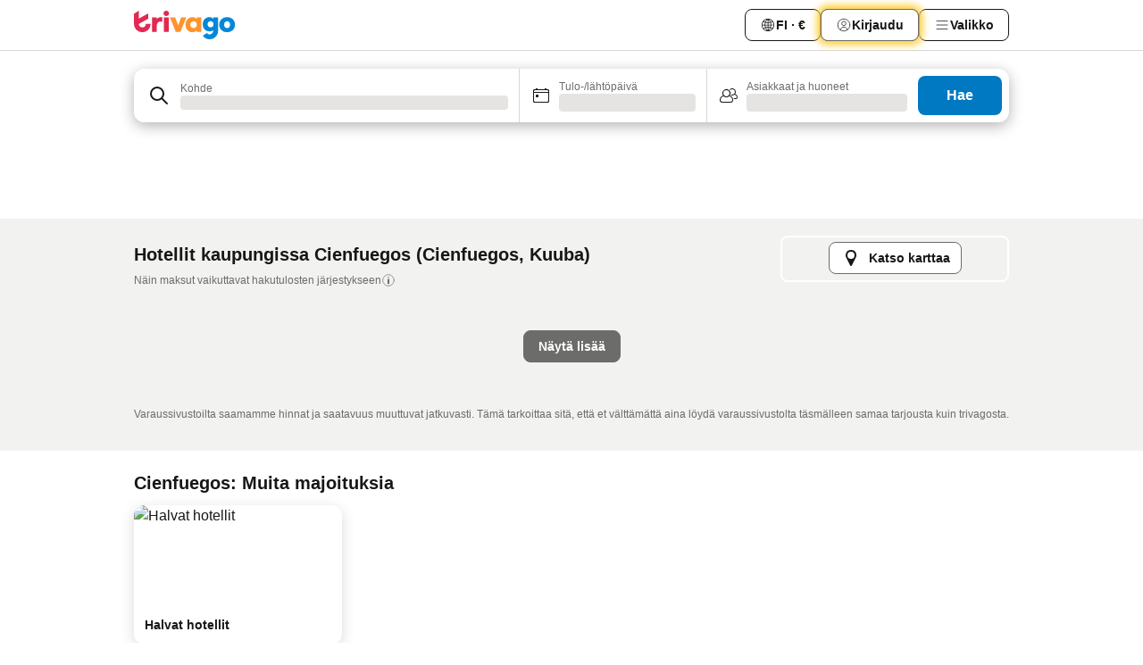

--- FILE ---
content_type: text/html; charset=utf-8
request_url: https://www.trivago.fi/fi/odr/hotellia-cienfuegos-kuuba?search=200-15380
body_size: 23956
content:
<!DOCTYPE html><html lang="fi" dir="ltr"><head><meta charSet="utf-8"/><meta name="viewport" content="width=device-width, initial-scale=1, shrink-to-fit=no"/><meta name="referrer" content="no-referrer-when-downgrade"/><meta property="fb:page_id" content="137633439645541"/><meta name="google" content="notranslate"/><meta name="p:domain_verify" content="7dfe2330e1dae0a6aa7f9479e616b6f9"/><meta property="og:type" content="website"/><meta name="format-detection" content="telephone=no"/><meta name="robots" content="noindex,nofollow"/><title>Cienfuegos – Hotellit | Hae ja vertaile parhaita tarjouksia trivagossa</title><meta name="description" content="Vertaile 701 -hotellien hintoja kohteessa Cienfuegos, Kuuba. www.trivago.fi-sivustolta löydät sinulle sopivimmat hinnat miljoonien tarjousten joukosta ja säästät."/><meta property="og:site_name" content="trivago.fi"/><meta property="og:title" content="Majoitukset kohteessa Cienfuegos"/><meta property="og:description" content="Tutustu majoituksiin kohteessa Cienfuegos, vertaa hintoja ja säästä isosti seuraavasta majoituksestasi."/><meta property="og:image" content="https://imgcy.trivago.com/c_fill,d_dummy.jpeg,e_sharpen:60,f_auto,h_627,q_auto,w_1200/categoryimages/15/38/15380_v71.jpeg"/><meta property="og:url" content="https://www.trivago.fi/fi/odr/hotellia-cienfuegos-kuuba?search=200-15380"/><link rel="canonical" href="https://www.trivago.fi/fi/odr/hotellia-cienfuegos-kuuba?search=200-15380"/><link rel="alternate" href="https://ar.trivago.com/ar-145/odr/فندق-cienfuegos-كوبا?search=200-15380" hrefLang="ar-145"/><link rel="alternate" href="https://www.trivago.ae/en-AE/odr/hotels-cienfuegos-cuba?search=200-15380" hrefLang="en-AE"/><link rel="alternate" href="https://www.trivago.ae/ar-AE/odr/فندق-cienfuegos-كوبا?search=200-15380" hrefLang="ar-AE"/><link rel="alternate" href="https://www.trivago.com.ar/es-AR/odr/hoteles-cienfuegos-cuba?search=200-15380" hrefLang="es-AR"/><link rel="alternate" href="https://www.trivago.at/de-AT/odr/hotels-cienfuegos-kuba?search=200-15380" hrefLang="de-AT"/><link rel="alternate" href="https://www.trivago.com.au/en-AU/odr/hotels-cienfuegos-cuba?search=200-15380" hrefLang="en-AU"/><link rel="alternate" href="https://www.trivago.be/nl-BE/odr/hotels-cienfuegos-cuba?search=200-15380" hrefLang="nl-BE"/><link rel="alternate" href="https://www.trivago.be/fr-BE/odr/hôtels-cienfuegos-cuba?search=200-15380" hrefLang="fr-BE"/><link rel="alternate" href="https://www.trivago.com.br/pt-BR/odr/hotéis-cienfuegos-cuba?search=200-15380" hrefLang="pt-BR"/><link rel="alternate" href="https://www.trivago.ca/en-CA/odr/hotels-cienfuegos-cuba?search=200-15380" hrefLang="en-CA"/><link rel="alternate" href="https://www.trivago.ca/fr-CA/odr/hôtels-cienfuegos-cuba?search=200-15380" hrefLang="fr-CA"/><link rel="alternate" href="https://www.trivago.ch/de-CH/odr/hotels-cienfuegos-kuba?search=200-15380" hrefLang="de-CH"/><link rel="alternate" href="https://www.trivago.ch/fr-CH/odr/hôtels-cienfuegos-cuba?search=200-15380" hrefLang="fr-CH"/><link rel="alternate" href="https://www.trivago.cl/es-CL/odr/hoteles-cienfuegos-cuba?search=200-15380" hrefLang="es-CL"/><link rel="alternate" href="https://www.trivago.com.co/es-CO/odr/hoteles-cienfuegos-cuba?search=200-15380" hrefLang="es-CO"/><link rel="alternate" href="https://www.trivago.cz/cs/odr/hotelů-cienfuegos-kuba?search=200-15380" hrefLang="cs"/><link rel="alternate" href="https://www.trivago.de/de/odr/hotels-cienfuegos-kuba?search=200-15380" hrefLang="de"/><link rel="alternate" href="https://www.trivago.dk/da/odr/hoteller-cienfuegos-cuba?search=200-15380" hrefLang="da"/><link rel="alternate" href="https://www.trivago.es/es/odr/hoteles-cienfuegos-cuba?search=200-15380" hrefLang="es"/><link rel="alternate" href="https://www.trivago.fr/fr/odr/hôtels-cienfuegos-cuba?search=200-15380" hrefLang="fr"/><link rel="alternate" href="https://www.trivago.gr/el/odr/ξενοδοχεία-cienfuegos-κούβα?search=200-15380" hrefLang="el"/><link rel="alternate" href="https://www.trivago.hk/zh-Hant-HK/odr/飯店-西恩富戈斯-古巴?search=200-15380" hrefLang="zh-Hant-HK"/><link rel="alternate" href="https://www.trivago.hk/en-HK/odr/hotels-cienfuegos-cuba?search=200-15380" hrefLang="en-HK"/><link rel="alternate" href="https://www.trivago.hu/hu/odr/szállás-cienfuegos-kuba?search=200-15380" hrefLang="hu"/><link rel="alternate" href="https://www.trivago.ie/en-IE/odr/hotels-cienfuegos-cuba?search=200-15380" hrefLang="en-IE"/><link rel="alternate" href="https://www.trivago.in/en-IN/odr/hotels-cienfuegos-cuba?search=200-15380" hrefLang="en-IN"/><link rel="alternate" href="https://www.trivago.it/it/odr/hotel-cienfuegos-cuba?search=200-15380" hrefLang="it"/><link rel="alternate" href="https://www.trivago.jp/ja/odr/軒-エルムポリス-キューバ?search=200-15380" hrefLang="ja"/><link rel="alternate" href="https://www.trivago.com.mx/es-MX/odr/hoteles-cienfuegos-cuba?search=200-15380" hrefLang="es-MX"/><link rel="alternate" href="https://www.trivago.nl/nl/odr/hotels-cienfuegos-cuba?search=200-15380" hrefLang="nl"/><link rel="alternate" href="https://www.trivago.no/nb/odr/hotell-cienfuegos-cuba?search=200-15380" hrefLang="nb"/><link rel="alternate" href="https://www.trivago.co.nz/en-NZ/odr/hotels-cienfuegos-cuba?search=200-15380" hrefLang="en-NZ"/><link rel="alternate" href="https://www.trivago.pe/es-PE/odr/hoteles-cienfuegos-cuba?search=200-15380" hrefLang="es-PE"/><link rel="alternate" href="https://www.trivago.pl/pl/odr/hoteli-cienfuegos-kuba?search=200-15380" hrefLang="pl"/><link rel="alternate" href="https://www.trivago.pt/pt/odr/hotéis-cienfuegos-cuba?search=200-15380" hrefLang="pt"/><link rel="alternate" href="https://www.trivago.ro/ro/odr/hoteluri-cienfuegos-cuba?search=200-15380" hrefLang="ro"/><link rel="alternate" href="https://www.trivago.rs/sr/odr/hotel-a-cienfuegos-kuba?search=200-15380" hrefLang="sr"/><link rel="alternate" href="https://www.trivago.se/sv/odr/hotell-cienfuegos-kuba?search=200-15380" hrefLang="sv"/><link rel="alternate" href="https://www.trivago.si/sl/odr/hotelov-cienfuegos-kuba?search=200-15380" hrefLang="sl"/><link rel="alternate" href="https://www.trivago.sk/sk/odr/hotely-cienfuegos-kuba?search=200-15380" hrefLang="sk"/><link rel="alternate" href="https://www.trivago.com.tr/tr/odr/otel-cienfuegos-küba?search=200-15380" hrefLang="tr"/><link rel="alternate" href="https://www.trivago.co.uk/en-GB/odr/hotels-cienfuegos-cuba?search=200-15380" hrefLang="en-GB"/><link rel="alternate" href="https://www.trivago.com/en-US/odr/hotels-cienfuegos-cuba?search=200-15380" hrefLang="en-US"/><link rel="alternate" href="https://www.trivago.com/es-US/odr/hoteles-cienfuegos-cuba?search=200-15380" hrefLang="es-US"/><link rel="alternate" href="https://www.trivago.co.za/en-ZA/odr/hotels-cienfuegos-cuba?search=200-15380" hrefLang="en-ZA"/><link rel="alternate" href="https://ar.trivago.com/en-145/odr/hotels-cienfuegos-cuba?search=200-15380" hrefLang="en-QA"/><link rel="alternate" href="https://ar.trivago.com/en-145/odr/hotels-cienfuegos-cuba?search=200-15380" hrefLang="en-SA"/><link rel="alternate" href="https://ar.trivago.com/en-145/odr/hotels-cienfuegos-cuba?search=200-15380" hrefLang="en-EG"/><link rel="alternate" href="https://ar.trivago.com/en-145/odr/hotels-cienfuegos-cuba?search=200-15380" hrefLang="en-LB"/><meta name="next-head-count" content="66"/><script>performance.mark("time-to-parse");</script><script>window.__TRV_ENVIRONMENT_VARIABLES__ = {"GTM_CONTAINER_ID":"GTM-T5HDVXN","GOOGLE_MAPS_API_KEY":"AIzaSyBoNi-Mn3_vNvmIJdXS81UGzcWlyyH0hoM","GOOGLE_MAPS_API_KEY_WITH_REGION_LOOKUP":"AIzaSyBf14Z1j1yg0xEZKUO4FViT5FHQB9nCV7w","GOOGLE_ONE_TAP_CLIENT_ID":"363634697571-lj09qn82grlkcma3sud1c11bo7srajd3.apps.googleusercontent.com","ENVIRONMENT":"prod","JLOO_AUTH_URI":"https://auth.trivago.com/server","JLOO_AUTH_CLIENT_ID":"c6f60de3f8ee607bb58ba426b47051608ea35f740c38c87ecfce2329c120ee3f","ZENDESK_ENDPOINT":"https://trivago.zendesk.com/api/v2","GIT_REV":"11f0c2b2","GROUP":"4","IS_DEV_TOOLS_ENABLED":"false"}</script><link rel="icon" href="/favicon_08112023.ico"/><link rel="apple-touch-icon" href="/_static/images/apple-touch-icon_08112023.png"/><link rel="preload" href="/_next/static/css/f3598d506972059b.css" as="style"/><link rel="stylesheet" href="/_next/static/css/f3598d506972059b.css" data-n-g=""/><link rel="preload" href="/_next/static/css/734bf65489cec8cb.css" as="style"/><link rel="stylesheet" href="/_next/static/css/734bf65489cec8cb.css" data-n-p=""/><link rel="preload" href="/_next/static/css/816b2fc98d3eb4c0.css" as="style"/><link rel="stylesheet" href="/_next/static/css/816b2fc98d3eb4c0.css"/><link rel="preload" href="/_next/static/css/37ae48925366154a.css" as="style"/><link rel="stylesheet" href="/_next/static/css/37ae48925366154a.css"/><link rel="preload" href="/_next/static/css/c5eaf53eca129e78.css" as="style"/><link rel="stylesheet" href="/_next/static/css/c5eaf53eca129e78.css"/><link rel="preload" href="/_next/static/css/f8d7555ebf703c3e.css" as="style"/><link rel="stylesheet" href="/_next/static/css/f8d7555ebf703c3e.css"/><link rel="preload" href="/_next/static/css/25e78924358e7020.css" as="style"/><link rel="stylesheet" href="/_next/static/css/25e78924358e7020.css"/><link rel="preload" href="/_next/static/css/e4152ab7c92f560d.css" as="style"/><link rel="stylesheet" href="/_next/static/css/e4152ab7c92f560d.css"/><link rel="preload" href="/_next/static/css/8148d64900ad0121.css" as="style"/><link rel="stylesheet" href="/_next/static/css/8148d64900ad0121.css"/><link rel="preload" href="/_next/static/css/29bbf31bf6e542f5.css" as="style"/><link rel="stylesheet" href="/_next/static/css/29bbf31bf6e542f5.css"/><link rel="preload" href="/_next/static/css/37d3eadfeaff8a33.css" as="style"/><link rel="stylesheet" href="/_next/static/css/37d3eadfeaff8a33.css"/><link rel="preload" href="/_next/static/css/760db0d3f3ed6ed5.css" as="style"/><link rel="stylesheet" href="/_next/static/css/760db0d3f3ed6ed5.css"/><link rel="preload" href="/_next/static/css/ec6ec2b72906d9c2.css" as="style"/><link rel="stylesheet" href="/_next/static/css/ec6ec2b72906d9c2.css"/><link rel="preload" href="/_next/static/css/05f35f2c1d6cdb67.css" as="style"/><link rel="stylesheet" href="/_next/static/css/05f35f2c1d6cdb67.css"/><link rel="preload" href="/_next/static/css/55bbd7bd772bbee7.css" as="style"/><link rel="stylesheet" href="/_next/static/css/55bbd7bd772bbee7.css"/><link rel="preload" href="/_next/static/css/4565fa5335b60403.css" as="style"/><link rel="stylesheet" href="/_next/static/css/4565fa5335b60403.css"/><link rel="preload" href="/_next/static/css/58dd25c06597d822.css" as="style"/><link rel="stylesheet" href="/_next/static/css/58dd25c06597d822.css"/><link rel="preload" href="/_next/static/css/ebb50d341731ca20.css" as="style"/><link rel="stylesheet" href="/_next/static/css/ebb50d341731ca20.css"/><link rel="preload" href="/_next/static/css/5e5f7c8a6ff36625.css" as="style"/><link rel="stylesheet" href="/_next/static/css/5e5f7c8a6ff36625.css"/><link rel="preload" href="/_next/static/css/0815f769f61ed08e.css" as="style"/><link rel="stylesheet" href="/_next/static/css/0815f769f61ed08e.css"/><link rel="preload" href="/_next/static/css/c8b0f03e0262ccf2.css" as="style"/><link rel="stylesheet" href="/_next/static/css/c8b0f03e0262ccf2.css"/><link rel="preload" href="/_next/static/css/43a53f166ffb9a6a.css" as="style"/><link rel="stylesheet" href="/_next/static/css/43a53f166ffb9a6a.css"/><link rel="preload" href="/_next/static/css/760ba4904aacf16b.css" as="style"/><link rel="stylesheet" href="/_next/static/css/760ba4904aacf16b.css"/><link rel="preload" href="/_next/static/css/0c92424c715a0965.css" as="style"/><link rel="stylesheet" href="/_next/static/css/0c92424c715a0965.css"/><link rel="preload" href="/_next/static/css/15122885cf8deddc.css" as="style"/><link rel="stylesheet" href="/_next/static/css/15122885cf8deddc.css"/><link rel="preload" href="/_next/static/css/715f45f0906a7ef1.css" as="style"/><link rel="stylesheet" href="/_next/static/css/715f45f0906a7ef1.css"/><link rel="preload" href="/_next/static/css/e6bf2209c62b186b.css" as="style"/><link rel="stylesheet" href="/_next/static/css/e6bf2209c62b186b.css"/><link rel="preload" href="/_next/static/css/dff69ac7bead8d28.css" as="style"/><link rel="stylesheet" href="/_next/static/css/dff69ac7bead8d28.css"/><link rel="preload" href="/_next/static/css/9e5a1040d6477d52.css" as="style"/><link rel="stylesheet" href="/_next/static/css/9e5a1040d6477d52.css"/><link rel="preload" href="/_next/static/css/492d7cad37d3a096.css" as="style"/><link rel="stylesheet" href="/_next/static/css/492d7cad37d3a096.css"/><link rel="preload" href="/_next/static/css/4a3aad6c20ff9532.css" as="style"/><link rel="stylesheet" href="/_next/static/css/4a3aad6c20ff9532.css"/><link rel="preload" href="/_next/static/css/3bada2aaba3bb3d4.css" as="style"/><link rel="stylesheet" href="/_next/static/css/3bada2aaba3bb3d4.css"/><link rel="preload" href="/_next/static/css/3fd9b5f59a86efdd.css" as="style"/><link rel="stylesheet" href="/_next/static/css/3fd9b5f59a86efdd.css"/><link rel="preload" href="/_next/static/css/fdc785603ce70b6f.css" as="style"/><link rel="stylesheet" href="/_next/static/css/fdc785603ce70b6f.css"/><link rel="preload" href="/_next/static/css/08cbed72fe7ef23e.css" as="style"/><link rel="stylesheet" href="/_next/static/css/08cbed72fe7ef23e.css"/><link rel="preload" href="/_next/static/css/051f5925f7322115.css" as="style"/><link rel="stylesheet" href="/_next/static/css/051f5925f7322115.css"/><link rel="preload" href="/_next/static/css/7cbf705dda5c3d78.css" as="style"/><link rel="stylesheet" href="/_next/static/css/7cbf705dda5c3d78.css"/><link rel="preload" href="/_next/static/css/cc1d97c6a6a3bab1.css" as="style"/><link rel="stylesheet" href="/_next/static/css/cc1d97c6a6a3bab1.css"/><link rel="preload" href="/_next/static/css/898a310f1e34d875.css" as="style"/><link rel="stylesheet" href="/_next/static/css/898a310f1e34d875.css"/><link rel="preload" href="/_next/static/css/b71b09f34cb5fb35.css" as="style"/><link rel="stylesheet" href="/_next/static/css/b71b09f34cb5fb35.css"/><link rel="preload" href="/_next/static/css/bdc3eb6b50e0d54a.css" as="style"/><link rel="stylesheet" href="/_next/static/css/bdc3eb6b50e0d54a.css"/><link rel="preload" href="/_next/static/css/695d4f43de638d1a.css" as="style"/><link rel="stylesheet" href="/_next/static/css/695d4f43de638d1a.css"/><link rel="preload" href="/_next/static/css/dddcec21c992f34f.css" as="style"/><link rel="stylesheet" href="/_next/static/css/dddcec21c992f34f.css"/><link rel="preload" href="/_next/static/css/f49509e2cc6bbef9.css" as="style"/><link rel="stylesheet" href="/_next/static/css/f49509e2cc6bbef9.css"/><link rel="preload" href="/_next/static/css/3134b395673b24d5.css" as="style"/><link rel="stylesheet" href="/_next/static/css/3134b395673b24d5.css"/><link rel="preload" href="/_next/static/css/22a43875cf679091.css" as="style"/><link rel="stylesheet" href="/_next/static/css/22a43875cf679091.css"/><link rel="preload" href="/_next/static/css/c3ebe17250aaf1e3.css" as="style"/><link rel="stylesheet" href="/_next/static/css/c3ebe17250aaf1e3.css"/><link rel="preload" href="/_next/static/css/eca4ef7a6265944d.css" as="style"/><link rel="stylesheet" href="/_next/static/css/eca4ef7a6265944d.css"/><link rel="preload" href="/_next/static/css/ea603b2a05e39ba8.css" as="style"/><link rel="stylesheet" href="/_next/static/css/ea603b2a05e39ba8.css"/><link rel="preload" href="/_next/static/css/f421dcbd47a850f1.css" as="style"/><link rel="stylesheet" href="/_next/static/css/f421dcbd47a850f1.css"/><link rel="preload" href="/_next/static/css/2517307d1ca4a3d5.css" as="style"/><link rel="stylesheet" href="/_next/static/css/2517307d1ca4a3d5.css"/><noscript data-n-css=""></noscript><script defer="" nomodule="" src="/_next/static/chunks/polyfills-42372ed130431b0a.js"></script><script src="/_static/translations/fi/87eca4630efcf25e59e88ef13dc892c6ba96bcd89c210b289c125f607a1fe28c.js" defer="" data-nscript="beforeInteractive"></script><script defer="" src="/_next/static/chunks/3969-048092b30ab28950.js"></script><script defer="" src="/_next/static/chunks/9127.191e736676b47660.js"></script><script defer="" src="/_next/static/chunks/1115-77cc4a8619e379ea.js"></script><script defer="" src="/_next/static/chunks/8707-25533f7684651163.js"></script><script defer="" src="/_next/static/chunks/5262-473900336153d0ac.js"></script><script defer="" src="/_next/static/chunks/2400-441acbb36a5bc621.js"></script><script defer="" src="/_next/static/chunks/3749-3b92fab8d2d9c2ec.js"></script><script defer="" src="/_next/static/chunks/3420-63b4b0450801ef45.js"></script><script defer="" src="/_next/static/chunks/47-703b1d8a886169cf.js"></script><script defer="" src="/_next/static/chunks/1066-b505d744b47933b3.js"></script><script defer="" src="/_next/static/chunks/2698-cc725c8b5c73b5b2.js"></script><script defer="" src="/_next/static/chunks/6501-09c596e81cd4367e.js"></script><script defer="" src="/_next/static/chunks/5022-738d5336491a7a60.js"></script><script defer="" src="/_next/static/chunks/228-71c7495279880997.js"></script><script defer="" src="/_next/static/chunks/2121-6f181811f48c617d.js"></script><script defer="" src="/_next/static/chunks/8331-0b5fc34f7731f5f9.js"></script><script defer="" src="/_next/static/chunks/3676-32c9a3e787e5ccc7.js"></script><script defer="" src="/_next/static/chunks/1224-3cb290e60a4fa99b.js"></script><script defer="" src="/_next/static/chunks/1325.0219792b097c761d.js"></script><script defer="" src="/_next/static/chunks/5633.5e3df3026baae530.js"></script><script defer="" src="/_next/static/chunks/7930.7919277f428aaf68.js"></script><script defer="" src="/_next/static/chunks/9266.9abbc559b1d45487.js"></script><script defer="" src="/_next/static/chunks/3121.2a580ab5e9c0b265.js"></script><script defer="" src="/_next/static/chunks/6062.aa8a4fa09eaf4d61.js"></script><script src="/_next/static/chunks/webpack-239b6c5d2d5d6708.js" defer=""></script><script src="/_next/static/chunks/framework-14ae20185b50d5e0.js" defer=""></script><script src="/_next/static/chunks/main-b1e9b5619ebd5438.js" defer=""></script><script src="/_next/static/chunks/pages/_app-8b01733ec5d27037.js" defer=""></script><script src="/_next/static/chunks/6345-32521dda2b0bdc2b.js" defer=""></script><script src="/_next/static/chunks/9476-3d651921af22ae27.js" defer=""></script><script src="/_next/static/chunks/555-1cb07f009d8bd987.js" defer=""></script><script src="/_next/static/chunks/2279-e06669e3e7ae9b55.js" defer=""></script><script src="/_next/static/chunks/1931-19d3bde457355b26.js" defer=""></script><script src="/_next/static/chunks/6863-4e31a919dfcb62cf.js" defer=""></script><script src="/_next/static/chunks/2005-5ae597c83b5cf2c6.js" defer=""></script><script src="/_next/static/chunks/6268-9e082d35704a7b1d.js" defer=""></script><script src="/_next/static/chunks/7880-1e092cd9d6a6249c.js" defer=""></script><script src="/_next/static/chunks/605-d82a5a0632ec6402.js" defer=""></script><script src="/_next/static/chunks/pages/%5BlanguageCode%5D/odr/%5Bslug%5D-298b1cefe5845b90.js" defer=""></script><script src="/_next/static/UJqubaEWDQkjn43LmTSHk/_buildManifest.js" defer=""></script><script src="/_next/static/UJqubaEWDQkjn43LmTSHk/_ssgManifest.js" defer=""></script></head><body><noscript data-testid="gtm-noscript"><iframe data-testid="gtm-iframe" src="https://gtm.trivago.fi/ns.html?id=GTM-T5HDVXN" height="0" width="0" style="display:none;visibility:hidden"></iframe></noscript><div id="__next"><div class="_34EENR"><button type="button" aria-hidden="true"></button></div><div class=""><div data-testid="page-header-wrapper" class=""><div class="FfmyqR e4D1FP jngrXy"><header class="R_Xe__" itemType="https://schema.org/WPHeader" itemscope=""><div class=""><a data-testid="generic-header-link" data-interaction="header-logo" title="trivago logo" aria-label="trivago logo" class="" href="/"><svg xmlns="http://www.w3.org/2000/svg" width="114" height="32" viewBox="0 0 114 32" data-testid="header-hero-logo" class=""><g clip-path="url(#Logo_default_svg_a)"><path fill="#E32851" d="M38.637 7.434h-4.913a.255.255 0 0 0-.255.255v15.907c0 .14.114.255.255.255h4.913c.14 0 .255-.114.255-.255V7.689a.255.255 0 0 0-.255-.255"></path><path fill="#FF932C" d="M52.833 7.6 49.6 16.21a.057.057 0 0 1-.107 0L46.231 7.6a.255.255 0 0 0-.239-.165h-5.37a.255.255 0 0 0-.237.351l6.46 15.907c.039.096.133.16.236.16h4.724a.255.255 0 0 0 .237-.16L58.53 7.786a.255.255 0 0 0-.237-.352h-5.222a.255.255 0 0 0-.239.166Z"></path><path fill="#0088D9" d="M104.344 7.185c-5.126 0-8.86 3.615-8.86 8.476 0 4.86 3.734 8.475 8.86 8.475 5.068 0 8.861-3.645 8.861-8.475 0-4.86-3.764-8.476-8.861-8.476m0 12.328c-2.015 0-3.348-1.541-3.348-3.853 0-2.31 1.333-3.852 3.348-3.852 1.986 0 3.349 1.54 3.349 3.853 0 2.281-1.363 3.852-3.349 3.852"></path><path fill="#E32851" d="M31.673 7.355a3 3 0 0 0-.514-.121c-.314-.05-3.647-.424-5.501 2.063-.033.044-.103.02-.103-.034V7.689a.255.255 0 0 0-.255-.255h-4.913a.255.255 0 0 0-.255.255v15.907c0 .14.114.255.255.255H25.3a.255.255 0 0 0 .255-.255V17.69c0-4.416 2.044-5.514 4.06-5.514.237 0 .926-.001 1.9.268a.255.255 0 0 0 .322-.245V7.594a.25.25 0 0 0-.164-.239M36.18 0c-1.713 0-3.102 1.339-3.102 2.99s1.39 2.99 3.103 2.99 3.102-1.339 3.102-2.99S37.893 0 36.181 0Z"></path><path fill="#FF932C" d="M75.341 7.434H70.43a.255.255 0 0 0-.255.255v1.565c0 .06-.083.08-.109.024-1.774-3.717-12.282-2.994-12.282 6.364 0 8.748 8.978 10.306 12.29 6.645.036-.04.1-.015.1.038v1.27c0 .142.115.256.256.256h4.912a.255.255 0 0 0 .256-.255V7.689a.255.255 0 0 0-.255-.255ZM66.77 19.495c-2.164 0-3.672-1.508-3.672-3.836s1.508-3.869 3.672-3.869c2.197 0 3.672 1.574 3.672 3.87 0 2.294-1.475 3.835-3.672 3.835"></path><path fill="#0088D9" d="M93.893 7.434h-4.912a.255.255 0 0 0-.255.255v1.564c0 .062-.083.08-.11.025-1.78-3.764-11.567-2.82-11.567 5.89 0 8.54 8.92 9.243 11.58 6.759a.057.057 0 0 1 .096.042v.769c-.068 3.629-4.614 5.2-6.924 2.443a.255.255 0 0 0-.334-.05l-4.14 2.677a.257.257 0 0 0-.066.368c5.283 7.219 16.802 3.548 16.887-5.422V7.69a.255.255 0 0 0-.255-.255Zm-8.101 11.201c-1.956 0-3.32-1.363-3.32-3.466s1.364-3.497 3.32-3.497c1.985 0 3.318 1.422 3.318 3.497 0 2.074-1.333 3.466-3.318 3.466"></path><path fill="#E32851" d="M18.424 14.867h-4.92a.26.26 0 0 0-.254.237 3.92 3.92 0 0 1-3.907 3.61c-2.472 0-3.472-2.1-3.472-2.1a3.9 3.9 0 0 1-.448-1.749c0-.02.011-.04.03-.05l1.407-.777 8.894-4.919a.43.43 0 0 0 .22-.372V3.46a.255.255 0 0 0-.38-.224L5.509 8.814a.057.057 0 0 1-.086-.05V.452a.255.255 0 0 0-.394-.214L.194 3.368A.43.43 0 0 0 0 3.727v11.14a9.343 9.343 0 0 0 18.68.268.257.257 0 0 0-.256-.268"></path></g><defs><clipPath id="Logo_default_svg_a"><path fill="#fff" d="M0 0h113.205v32H0z"></path></clipPath></defs></svg></a></div><div class="ytROMi"><div class="KvnKTm"><nav class="gPXXtI _2QGXIJ"><ul class="M4XoLB _OQpaV"><li itemscope="" itemType="https://schema.org/SiteNavigationElement" class="E5DKqf NEhNgU"><div class="vTDE1M"><a class="ehv1KY tjDLq2 e4r_YY" data-testid="header-favorites" role="link" href="/fi/profile/favorites/"><span position="start" class="bam52s TAqKnY" style="--_rotate:0deg;--_size:18px" data-testid="icon"><svg xmlns="http://www.w3.org/2000/svg" width="24" height="24" viewBox="0 0 24 24" role="img" aria-hidden="true" class="ycG2ve"><path fill="currentColor" d="M20.42 4.82A5.23 5.23 0 0 0 16.5 3 5.37 5.37 0 0 0 12 5.58 5.37 5.37 0 0 0 7.5 3a5.23 5.23 0 0 0-3.92 1.82A6.35 6.35 0 0 0 2 9.07s0 0 0 .06v.22c0 5.42 7.25 10.18 9.47 11.51a1 1 0 0 0 1 0C14.74 19.53 22 14.77 22 9.35v-.28a6.35 6.35 0 0 0-1.58-4.25M21 9.18v.17c0 4.94-7.07 9.5-9 10.65-1.92-1.15-9-5.71-9-10.65v-.17a.4.4 0 0 0 0-.11A4.81 4.81 0 0 1 7.5 4a4.39 4.39 0 0 1 3.66 2.12L12 7.44l.84-1.32A4.39 4.39 0 0 1 16.5 4 4.81 4.81 0 0 1 21 9.07a.4.4 0 0 0 0 .11"></path></svg></span>Suosikit</a></div></li><li itemscope="" itemType="https://schema.org/SiteNavigationElement" class="E5DKqf vpJVof"><button type="button" data-testid="header-localization-menu" class="ehv1KY tjDLq2 e4r_YY" data-interaction="language-selector"><span position="start" class="bam52s TAqKnY" style="--_rotate:0deg;--_size:18px" data-testid="icon"><svg xmlns="http://www.w3.org/2000/svg" width="24" height="24" viewBox="0 0 24 24" role="img" aria-hidden="true" class="ycG2ve"><path fill="none" d="M0 0h24v24H0z"></path><path fill="currentColor" d="M12 21.5V21zc-5.238 0-9.5-4.262-9.5-9.5H3h-.5c0-5.238 4.262-9.5 9.5-9.5V3v-.5c5.238 0 9.5 4.262 9.5 9.5H21h.5c0 5.238-4.262 9.5-9.5 9.5m-6.389-3.898a8.5 8.5 0 0 0 5.09 2.798 15.3 15.3 0 0 1-2.592-3.943 12.2 12.2 0 0 0-2.498 1.145m10.25-1.078A15.4 15.4 0 0 1 13.3 20.4a8.5 8.5 0 0 0 5.061-2.77 15 15 0 0 0-2.5-1.107zm-3.361-.655v3.926a14.3 14.3 0 0 0 2.394-3.557 12.4 12.4 0 0 0-2.394-.369m-3.421.312a14.3 14.3 0 0 0 2.421 3.614v-3.938c-.876.026-1.687.148-2.421.324m7.165-.586c.884.303 1.8.71 2.743 1.241a8.45 8.45 0 0 0 1.498-4.336h-3.542a11.8 11.8 0 0 1-.699 3.095M3.514 12.5a8.45 8.45 0 0 0 1.48 4.308c.645-.4 1.576-.89 2.738-1.28a11.7 11.7 0 0 1-.676-3.028H3.515zm8.986 2.362c.88.044 1.813.181 2.788.442a10.8 10.8 0 0 0 .652-2.804H12.5zM8.06 12.5c.086.952.31 1.873.63 2.745a13 13 0 0 1 2.81-.393V12.5zm8.918-1h3.507a8.44 8.44 0 0 0-1.484-4.315 14 14 0 0 1-2.55 1.207q.506 1.506.527 3.106zm-4.478 0h3.478a9.1 9.1 0 0 0-.485-2.81c-.9.245-1.904.416-2.993.449zm-4.479 0H11.5V9.13a13.3 13.3 0 0 1-2.977-.487 9.1 9.1 0 0 0-.502 2.857m-4.506 0H7.02v-.003q.022-1.627.547-3.158a16.5 16.5 0 0 1-2.555-1.175A8.44 8.44 0 0 0 3.515 11.5M12.5 4.14v4.025c.946-.03 1.825-.173 2.63-.387q-.872-1.907-2.63-3.638M8.897 7.72c.909.25 1.778.387 2.603.432V4.14Q9.771 5.844 8.897 7.72m4.49-4.107c1.204 1.221 2.107 2.512 2.708 3.865a13 13 0 0 0 2.288-1.085 8.5 8.5 0 0 0-4.995-2.78zM5.64 6.368c.787.436 1.553.78 2.295 1.046q.901-1.997 2.678-3.8A8.5 8.5 0 0 0 5.64 6.367z"></path></svg></span><span>FI · €</span></button></li><li itemscope="" itemType="https://schema.org/SiteNavigationElement" class="E5DKqf"><div class="j4pLyK"><button type="button" data-testid="header-login" class="ehv1KY tjDLq2 e4r_YY" data-interaction="login-button"><span position="start" class="bam52s TAqKnY" style="--_rotate:0deg;--_size:18px" data-testid="icon"><svg xmlns="http://www.w3.org/2000/svg" width="24" height="24" fill="none" viewBox="0 0 24 24" role="img" aria-hidden="true" class="ycG2ve"><path fill="transparent" d="M0 0h24v24H0z"></path><path fill="transparent" stroke="currentColor" stroke-linecap="round" stroke-linejoin="round" d="M17.129 19.038a5.36 5.36 0 0 0-1.895-2.87A5.27 5.27 0 0 0 12 15.058c-1.17 0-2.307.39-3.234 1.11a5.36 5.36 0 0 0-1.895 2.87"></path><path fill="transparent" stroke="currentColor" stroke-linecap="round" stroke-linejoin="round" d="M21 12C21 0 3 0 3 12s18 12 18 0"></path><path fill="transparent" stroke="currentColor" stroke-linecap="round" stroke-linejoin="round" d="M11.998 12.811c1.939 0 3.03-1.1 3.03-3.058s-1.091-3.059-3.03-3.059S8.97 7.796 8.97 9.754s1.09 3.057 3.028 3.057"></path></svg></span><span>Kirjaudu</span></button></div></li><li itemscope="" itemType="https://schema.org/SiteNavigationElement" class="E5DKqf NEhNgU"><button type="button" data-testid="header-profile-menu-mobile" class="ehv1KY tjDLq2 e4r_YY" data-interaction="header-menu"><span position="start" class="bam52s TAqKnY" style="--_rotate:0deg;--_size:18px" data-testid="icon"><svg xmlns="http://www.w3.org/2000/svg" width="24" height="24" viewBox="0 0 24 24" role="img" aria-hidden="true" class="ycG2ve"><g fill="none" stroke="currentColor" stroke-linecap="round" stroke-miterlimit="10" stroke-width="2"><path d="M4 6h16M4 12h16M4 18h16" vector-effect="non-scaling-stroke"></path></g></svg></span><span>Valikko</span></button></li><li itemscope="" itemType="https://schema.org/SiteNavigationElement" class="E5DKqf vpJVof"><div data-testid="desktop-dropdown-menu" data-interaction="header-menu" class="_4DcEqf"><button type="button" data-testid="header-profile-menu-desktop" class="ehv1KY tjDLq2 e4r_YY"><span position="start" class="bam52s TAqKnY" style="--_rotate:0deg;--_size:18px" data-testid="icon"><svg xmlns="http://www.w3.org/2000/svg" width="24" height="24" fill="none" viewBox="0 0 24 24" role="img" aria-hidden="true" class="ycG2ve"><path stroke="currentColor" stroke-linecap="round" d="M4 6h16M4 12h16M4 18h16"></path></svg></span><span>Valikko</span></button></div></li></ul></nav></div></div></header></div></div><div class="OyU2WE"></div></div><div class="_SOhff gHtTGI"><div class=""><div class="meT0Q5 Bog6Yy"><div class="vzC9TR FrYDhH XzpZLp" data-testid="search-form"><div class="_3axGO1 y1Efiu"><div class="X2yYk_"><div data-testid="auto-complete-combobox" role="combobox" aria-expanded="false" aria-controls="suggestion-list" class="If79lQ yXXD2G"><form action="" class="IxKJtG"><div role="button" class="HxkFDQ aaN4L7" tabindex="0" data-testid="auto-complete-wrapper"><div class="Z8wU9_"><span class="bam52s G_oBf2 m8EtRm" style="--_rotate:0deg;--_size:24px" data-testid="icon"><svg xmlns="http://www.w3.org/2000/svg" width="24" height="24" viewBox="0 0 24 24" role="img" aria-hidden="true" class="ycG2ve"><g fill="none" stroke="currentColor" stroke-linecap="round" stroke-miterlimit="10" stroke-width="2"><path d="M10 3a7 7 0 1 0 7 7 7 7 0 0 0-7-7ZM21 21l-6-6" vector-effect="non-scaling-stroke"></path></g></svg></span></div><span class="dmsstT SwVR4I"><label for="input-auto-complete" class="EuINlU SwVR4I">Kohde</label><div class="_7XPUe4 fWwD7f"></div></span></div></form></div></div><fieldset class="MGDNki k_YRbF"><button type="button" data-testid="search-form-calendar" class="raKH_0 SwVR4I Kv9RV2"><span class="lSFHMh"><span class="bam52s _61wiWy" style="--_rotate:0deg;--_size:24px" data-testid="icon"><svg xmlns="http://www.w3.org/2000/svg" width="24" height="24" viewBox="0 0 24 24" role="img" aria-hidden="true" class="ycG2ve"><g fill="currentColor"><path d="M19 5h-1a1 1 0 0 0-2 0H8a1 1 0 0 0-2 0H5a2 2 0 0 0-2 2v11a2 2 0 0 0 2 2h14a2 2 0 0 0 2-2V7a2 2 0 0 0-2-2m1 13a1 1 0 0 1-1 1H5a1 1 0 0 1-1-1V9h16Zm0-10H4V7a1 1 0 0 1 1-1h14a1 1 0 0 1 1 1Z"></path><circle cx="7.5" cy="12.5" r="1.5"></circle><path d="M19 5h-1a1 1 0 0 0-2 0H8a1 1 0 0 0-2 0H5a2 2 0 0 0-2 2v11a2 2 0 0 0 2 2h14a2 2 0 0 0 2-2V7a2 2 0 0 0-2-2m1 13a1 1 0 0 1-1 1H5a1 1 0 0 1-1-1V9h16Zm0-10H4V7a1 1 0 0 1 1-1h14a1 1 0 0 1 1 1Z"></path><circle cx="7.5" cy="12.5" r="1.5"></circle></g></svg></span><span class="BcDnim irqByq WnmS4G SwVR4I"><span class="Lq2bmx blPGoL SwVR4I" data-testid="search-form-calendar-label">Tulo-/lähtöpäivä</span><span class="dJVPMU SwVR4I" data-testid="search-form-calendar-value"><div aria-busy="true" aria-live="polite"><span class="fr8bt7 TemCix" role="status">Ladataan</span><div class="_7XPUe4 OML2Lz"></div></div></span></span></span></button></fieldset><div class="QpwdOT"><span class="vs9lGU"></span><button type="button" data-testid="search-form-guest-selector" class="raKH_0 SwVR4I Kv9RV2"><span class="lSFHMh"><span class="bam52s _61wiWy" style="--_rotate:0deg;--_size:24px" data-testid="icon"><svg xmlns="http://www.w3.org/2000/svg" width="24" height="24" viewBox="0 0 24 24" role="img" aria-hidden="true" class="ycG2ve"><g fill="currentColor"><path d="M13.13 12.14a4.5 4.5 0 1 0-7.26 0A5 5 0 0 0 2 17a3 3 0 0 0 3 3h9a3 3 0 0 0 3-3 5 5 0 0 0-3.87-4.86M9.5 6a3.49 3.49 0 0 1 2.44 6A3.5 3.5 0 0 1 6 9.5 3.5 3.5 0 0 1 9.5 6M14 19H5a2 2 0 0 1-2-2 4 4 0 0 1 3.74-4 4.41 4.41 0 0 0 5.52 0A4 4 0 0 1 16 17a2 2 0 0 1-2 2"></path><path d="M19.31 10.24A3.93 3.93 0 0 0 20 8a4 4 0 0 0-6.94-2.69 6 6 0 0 1 .7.71A3 3 0 1 1 16 11a2.9 2.9 0 0 1-1.15-.23s0 .07 0 .11a4.5 4.5 0 0 1-.28.83A4 4 0 0 0 16 12a3.94 3.94 0 0 0 2.55-.94A3 3 0 0 1 21 14a1 1 0 0 1-1 1h-2.35a7 7 0 0 1 .26 1H20a2 2 0 0 0 2-2 4 4 0 0 0-2.69-3.76"></path></g></svg></span><span class="BcDnim irqByq WnmS4G SwVR4I"><span class="Lq2bmx blPGoL SwVR4I" data-testid="search-form-guest-selector-label">Asiakkaat ja huoneet</span><span class="dJVPMU SwVR4I" data-testid="search-form-guest-selector-value"><div aria-busy="true" aria-live="polite"><span class="fr8bt7 TemCix" role="status">Ladataan</span><div class="_7XPUe4 OML2Lz"></div></div></span></span></span></button></div></div><button type="button" data-testid="search-button-with-loader" class="_3tjlp_"><span class="x_o6V4"><span class="c_Rwvc">Hae</span></span></button></div></div></div><div><div class="FfmyqR e4D1FP jngrXy"><div><div class="_1pK_46"></div></div></div></div></div><main class="ecMnwC"><section class="ogmCTE"><div class="FfmyqR e4D1FP jngrXy Fr63EK"><div class="JJ0C4t"><div class="HbBE7Z"><h1 class="tODn3R _5NF9ws ttuBBL _4HaQc3">Hotellit kaupungissa Cienfuegos (Cienfuegos, Kuuba)</h1><a rel="noopener noreferrer" target="_blank" class="EH_l13 DGi8NR" data-interaction="legal-info" data-testid="legal-info-link" href="https://support.trivago.com/hc/fi/sections/360000014707"><span class="bam52s _8AvqhM _8UUOQ" style="--_rotate:0deg;--_size:16px" data-testid="icon"><svg xmlns="http://www.w3.org/2000/svg" width="24" height="24" viewBox="0 0 24 24" role="img" aria-hidden="true" class="ycG2ve"><circle cx="12" cy="12" r="9.5" fill="none" stroke="currentColor" stroke-linecap="round" stroke-miterlimit="10"></circle><path fill="none" stroke="currentColor" stroke-linecap="round" stroke-miterlimit="10" stroke-width="2" d="M12 11v6" vector-effect="non-scaling-stroke"></path><circle cx="12" cy="7" r="1" fill="currentColor"></circle></svg></span><p class="wv9cHp">Näin maksut vaikuttavat hakutulosten järjestykseen</p></a></div><div class="OwEMM9"><button type="button" data-testid="view-map-button" class="_76H3nW TBCODd"><span class="RTemR6"><svg xmlns="http://www.w3.org/2000/svg" width="24" height="24" viewBox="0 0 24 24" class="ZODGEB"><path fill="currentColor" d="M18 8.23a6 6 0 0 0-11.9 0A7 7 0 0 0 6 9a5.8 5.8 0 0 0 .38 2.09l4.75 9.4a1 1 0 0 0 1.74 0l4.75-9.4A5.8 5.8 0 0 0 18 9a7 7 0 0 0 0-.77M12 13a4 4 0 1 1 4-4 4 4 0 0 1-4 4"></path></svg><span class="U2JzLk">Katso karttaa</span></span></button></div></div><div class="tG7AvG"></div></div><div class="FfmyqR e4D1FP jngrXy Fr63EK"><div class="skTbPV" data-testid="result-list-ready"><ol data-testid="seo-accommodation-list" class="wW4XFq"></ol></div><div class="CzpcJg"><div class="GxoGcY"><button type="button" class="yGbouW tjDLq2 e4r_YY"><span>Näytä lisää</span></button></div></div><div class="DHjjLo"><div data-testid="legal-note-de"><p class="_56RLzE">Varaussivustoilta saamamme hinnat ja saatavuus muuttuvat jatkuvasti. Tämä tarkoittaa sitä, että et välttämättä aina löydä varaussivustolta täsmälleen samaa tarjousta kuin trivagosta.</p></div></div></div></section></main><div class="FfmyqR e4D1FP jngrXy"><div><div class="kdgVd_" data-testid="seo-module-accommodation-list"><div class="_3shSVJ"><section class="_F0W4B"><div class="SpthyU"><div data-testid="destination-default-content-theme-carousel"><h2 class="tODn3R _5NF9ws VnoTwQ">Cienfuegos: Muita majoituksia</h2><div class="_7ITYMW" style="--_gap:1.6rem;--_visible-columns:4;--_gaps:3;--_mobile-item-width:14.4rem;--_tablet-item-width:19.6rem"><div class="_1KYTTK"><ul class="KB_WWi"><li class="ES9rO4"><div class="_1s9ZIF _19qqJO"><a href="/fi/otr/halpoja-hotelleja-cienfuegos-kuuba?search=101-2;200-15380;so-1"><figure class="_8kMUnl"><div class="inUGa9"><div class="a2fgmx"><img data-testid="destination-default-content-theme-carousel-cheapAccommodations" src="https://imgcy.trivago.com/c_fill,d_dummy.jpeg,e_sharpen,f_auto,h_261.73,q_auto,w_466/hardcodedimages/web-app/theme-landing-link-carousel/cheap-hotels.jpeg" alt="Halvat hotellit" class="oAy1sK" loading="lazy" draggable="false" decoding="async"/></div></div><figcaption class="YobQUH"><h3 class="_67Rwh4"><span class="_46gqIv GnH3qg">Halvat hotellit</span></h3></figcaption></figure></a></div></li></ul></div></div></div></div><section><div class="QBlf66"><div style="--line-clamp:5" class="Qvbsxa" id=":Rid3abivp6:"></div></div></section><section><h2 class="tODn3R _5NF9ws _94Ey_Y">Suositut kohteet</h2><div class="_05Z28e"><div class="_4IkIt5 zEPL51"><div class=""><ul class="ilrgrE _2soZZg" data-testid="top-destinations-link-list"><li class="xJEKhG"><a draggable="false" title="Hotellit – Trinidad" class="EcYfp7" itemProp="url" href="/fi/odr/hotellia-trinidad-kuuba?search=200-62616"><span itemProp="name" dir="auto">Hotellit – Trinidad</span></a><meta itemProp="position" content="0"/></li><li class="xJEKhG"><a draggable="false" title="Hotellit – Santa Clara" class="EcYfp7" itemProp="url" href="/fi/odr/hotellia-santa-clara-kuuba?search=200-15432"><span itemProp="name" dir="auto">Hotellit – Santa Clara</span></a><meta itemProp="position" content="1"/></li><li class="xJEKhG"><a draggable="false" title="Hotellit – Playa Larga" class="EcYfp7" itemProp="url" href="/fi/odr/hotellia-playa-larga-kuuba?search=200-62610"><span itemProp="name" dir="auto">Hotellit – Playa Larga</span></a><meta itemProp="position" content="2"/></li></ul></div></div></div></section><section><h2 class="tODn3R _5NF9ws _94Ey_Y">Lisää suosittuja kohteita</h2><div class="_05Z28e"><div class="_4IkIt5 zEPL51"><div class=""><ul class="ilrgrE _2soZZg" data-testid="more-top-destinations-link-list"><li class="xJEKhG"><a draggable="false" title="Trinidad, Sancti Spíritus Hotellit" class="EcYfp7" itemProp="url" href="/fi/odr/hotellia-trinidad-kuuba?search=200-62616"><span itemProp="name" dir="auto">Trinidad, Sancti Spíritus Hotellit</span></a><meta itemProp="position" content="0"/></li><li class="xJEKhG"><a draggable="false" title="Santa Clara, Villa Clara Hotellit" class="EcYfp7" itemProp="url" href="/fi/odr/hotellia-santa-clara-kuuba?search=200-15432"><span itemProp="name" dir="auto">Santa Clara, Villa Clara Hotellit</span></a><meta itemProp="position" content="1"/></li><li class="xJEKhG"><a draggable="false" title="Playa Larga, Matanzas Hotellit" class="EcYfp7" itemProp="url" href="/fi/odr/hotellia-playa-larga-kuuba?search=200-62610"><span itemProp="name" dir="auto">Playa Larga, Matanzas Hotellit</span></a><meta itemProp="position" content="2"/></li><li class="xJEKhG"><a draggable="false" title="Havanna, Ciudad de la Habana Hotellit" class="EcYfp7" itemProp="url" href="/fi/odr/hotellia-havanna-kuuba?search=200-15382"><span itemProp="name" dir="auto">Havanna, Ciudad de la Habana Hotellit</span></a><meta itemProp="position" content="3"/></li><li class="xJEKhG"><a draggable="false" title="Varadero, Matanzas Hotellit" class="EcYfp7" itemProp="url" href="/fi/odr/hotellia-varadero-kuuba?search=200-15413"><span itemProp="name" dir="auto">Varadero, Matanzas Hotellit</span></a><meta itemProp="position" content="4"/></li><li class="xJEKhG"><a draggable="false" title="Cayo Santa María, Villa Clara Hotellit" class="EcYfp7" itemProp="url" href="/fi/odr/hotellia-cayo-santa-mar%C3%ADa-kuuba?search=200-62621"><span itemProp="name" dir="auto">Cayo Santa María, Villa Clara Hotellit</span></a><meta itemProp="position" content="5"/></li><li class="xJEKhG"><a draggable="false" title="Santiago de Cuba, Santiago de Cuba Hotellit" class="EcYfp7" itemProp="url" href="/fi/odr/hotellia-santiago-de-cuba-kuuba?search=200-15426"><span itemProp="name" dir="auto">Santiago de Cuba, Santiago de Cuba Hotellit</span></a><meta itemProp="position" content="6"/></li><li class="xJEKhG"><a draggable="false" title="Cayo Guillermo, Ciego de Ávila Hotellit" class="EcYfp7" itemProp="url" href="/fi/odr/hotellia-cayo-guillermo-kuuba?search=200-15374"><span itemProp="name" dir="auto">Cayo Guillermo, Ciego de Ávila Hotellit</span></a><meta itemProp="position" content="7"/></li><li class="xJEKhG"><a draggable="false" title="Centro Habana, La Habana Hotellit" class="EcYfp7" itemProp="url" href="/fi/odr/hotellia-centro-habana-kuuba?search=200-437070"><span itemProp="name" dir="auto">Centro Habana, La Habana Hotellit</span></a><meta itemProp="position" content="8"/></li><li class="xJEKhG"><a draggable="false" title="Jibacoa, La Habana Hotellit" class="EcYfp7" itemProp="url" href="/fi/odr/hotellia-jibacoa-kuuba?search=200-15402"><span itemProp="name" dir="auto">Jibacoa, La Habana Hotellit</span></a><meta itemProp="position" content="9"/></li><li class="xJEKhG"><a draggable="false" title="Cayo Largo, Isla de la Juventud Hotellit" class="EcYfp7" itemProp="url" href="/fi/odr/hotellia-cayo-largo-kuuba?search=200-15397"><span itemProp="name" dir="auto">Cayo Largo, Isla de la Juventud Hotellit</span></a><meta itemProp="position" content="10"/></li></ul></div></div></div></section><div class="yIr0se"><a class="ehv1KY tjDLq2 e4r_YY" href="/fi/sitemaps?search=200-15380&amp;page=1">Katso kaikki majoitukset kohteessa Cienfuegos</a></div></section></div><nav aria-label="Breadcrumb" class="KK8B6P"><script type="application/ld+json">{"@context":"https://schema.org","@type":"BreadcrumbList","itemListElement":[{"@type":"ListItem","position":1,"item":{"@id":"/","name":"Hotellihaku"}},{"@type":"ListItem","position":2,"item":{"@id":"/fi/odr/hotellia-keski-ja-etelä-amerikka?search=200-5","name":"Keski- ja Etelä-Amerikka"}},{"@type":"ListItem","position":3,"item":{"@id":"/fi/odr/hotellia-kuuba?search=200-105","name":"Kuuba"}},{"@type":"ListItem","position":4,"item":{"@id":"/fi/odr/hotellia-cienfuegos-kuuba?search=200-15359","name":"Cienfuegos"}},{"@type":"ListItem","position":5,"item":{"@id":"/fi/odr/hotellia-cienfuegos-kuuba?search=200-15380","name":"Cienfuegos"}}]}</script><ol data-testid="breadcrumbs"><li class="Y_7xSP"><a data-testid="breadcrumb-link" href="/" title="Hotellihaku">Hotellihaku</a><span class="bam52s Y4_A8y" style="--_rotate:0deg;--_size:18px" data-testid="breadcrumbs-icon"><svg xmlns="http://www.w3.org/2000/svg" width="24" height="24" viewBox="0 0 24 24" role="img" aria-hidden="true" class="ycG2ve"><g fill="none" stroke="currentColor" stroke-linecap="round" stroke-miterlimit="10" stroke-width="2"><path d="m10 17 5-5M10 7l5 5" vector-effect="non-scaling-stroke"></path></g></svg></span></li><li class="Y_7xSP"><a data-testid="breadcrumb-link" href="/fi/odr/hotellia-keski-ja-etelä-amerikka?search=200-5" title="Hotellit – Keski- ja Etelä-Amerikka">Keski- ja Etelä-Amerikka</a><span class="bam52s Y4_A8y" style="--_rotate:0deg;--_size:18px" data-testid="breadcrumbs-icon"><svg xmlns="http://www.w3.org/2000/svg" width="24" height="24" viewBox="0 0 24 24" role="img" aria-hidden="true" class="ycG2ve"><g fill="none" stroke="currentColor" stroke-linecap="round" stroke-miterlimit="10" stroke-width="2"><path d="m10 17 5-5M10 7l5 5" vector-effect="non-scaling-stroke"></path></g></svg></span></li><li class="Y_7xSP"><a data-testid="breadcrumb-link" href="/fi/odr/hotellia-kuuba?search=200-105" title="Hotellit – Kuuba">Kuuba</a><span class="bam52s Y4_A8y" style="--_rotate:0deg;--_size:18px" data-testid="breadcrumbs-icon"><svg xmlns="http://www.w3.org/2000/svg" width="24" height="24" viewBox="0 0 24 24" role="img" aria-hidden="true" class="ycG2ve"><g fill="none" stroke="currentColor" stroke-linecap="round" stroke-miterlimit="10" stroke-width="2"><path d="m10 17 5-5M10 7l5 5" vector-effect="non-scaling-stroke"></path></g></svg></span></li><li class="Y_7xSP"><a data-testid="breadcrumb-link" href="/fi/odr/hotellia-cienfuegos-kuuba?search=200-15359" title="Hotellit – Cienfuegos">Cienfuegos</a><span class="bam52s Y4_A8y" style="--_rotate:0deg;--_size:18px" data-testid="breadcrumbs-icon"><svg xmlns="http://www.w3.org/2000/svg" width="24" height="24" viewBox="0 0 24 24" role="img" aria-hidden="true" class="ycG2ve"><g fill="none" stroke="currentColor" stroke-linecap="round" stroke-miterlimit="10" stroke-width="2"><path d="m10 17 5-5M10 7l5 5" vector-effect="non-scaling-stroke"></path></g></svg></span></li><li class="Y_7xSP"><span aria-current="page">Cienfuegos</span></li></ol></nav></div></div></div><div><div class="P1XtUS" data-interaction="footer"><footer class="AaADqc"><div class="ezyDS1"><svg xmlns="http://www.w3.org/2000/svg" width="77" height="21.614035087719298" viewBox="0 0 114 32" class="GXdr_M"><g clip-path="url(#Logo_default_svg_a)"><path fill="#E32851" d="M38.637 7.434h-4.913a.255.255 0 0 0-.255.255v15.907c0 .14.114.255.255.255h4.913c.14 0 .255-.114.255-.255V7.689a.255.255 0 0 0-.255-.255"></path><path fill="#FF932C" d="M52.833 7.6 49.6 16.21a.057.057 0 0 1-.107 0L46.231 7.6a.255.255 0 0 0-.239-.165h-5.37a.255.255 0 0 0-.237.351l6.46 15.907c.039.096.133.16.236.16h4.724a.255.255 0 0 0 .237-.16L58.53 7.786a.255.255 0 0 0-.237-.352h-5.222a.255.255 0 0 0-.239.166Z"></path><path fill="#0088D9" d="M104.344 7.185c-5.126 0-8.86 3.615-8.86 8.476 0 4.86 3.734 8.475 8.86 8.475 5.068 0 8.861-3.645 8.861-8.475 0-4.86-3.764-8.476-8.861-8.476m0 12.328c-2.015 0-3.348-1.541-3.348-3.853 0-2.31 1.333-3.852 3.348-3.852 1.986 0 3.349 1.54 3.349 3.853 0 2.281-1.363 3.852-3.349 3.852"></path><path fill="#E32851" d="M31.673 7.355a3 3 0 0 0-.514-.121c-.314-.05-3.647-.424-5.501 2.063-.033.044-.103.02-.103-.034V7.689a.255.255 0 0 0-.255-.255h-4.913a.255.255 0 0 0-.255.255v15.907c0 .14.114.255.255.255H25.3a.255.255 0 0 0 .255-.255V17.69c0-4.416 2.044-5.514 4.06-5.514.237 0 .926-.001 1.9.268a.255.255 0 0 0 .322-.245V7.594a.25.25 0 0 0-.164-.239M36.18 0c-1.713 0-3.102 1.339-3.102 2.99s1.39 2.99 3.103 2.99 3.102-1.339 3.102-2.99S37.893 0 36.181 0Z"></path><path fill="#FF932C" d="M75.341 7.434H70.43a.255.255 0 0 0-.255.255v1.565c0 .06-.083.08-.109.024-1.774-3.717-12.282-2.994-12.282 6.364 0 8.748 8.978 10.306 12.29 6.645.036-.04.1-.015.1.038v1.27c0 .142.115.256.256.256h4.912a.255.255 0 0 0 .256-.255V7.689a.255.255 0 0 0-.255-.255ZM66.77 19.495c-2.164 0-3.672-1.508-3.672-3.836s1.508-3.869 3.672-3.869c2.197 0 3.672 1.574 3.672 3.87 0 2.294-1.475 3.835-3.672 3.835"></path><path fill="#0088D9" d="M93.893 7.434h-4.912a.255.255 0 0 0-.255.255v1.564c0 .062-.083.08-.11.025-1.78-3.764-11.567-2.82-11.567 5.89 0 8.54 8.92 9.243 11.58 6.759a.057.057 0 0 1 .096.042v.769c-.068 3.629-4.614 5.2-6.924 2.443a.255.255 0 0 0-.334-.05l-4.14 2.677a.257.257 0 0 0-.066.368c5.283 7.219 16.802 3.548 16.887-5.422V7.69a.255.255 0 0 0-.255-.255Zm-8.101 11.201c-1.956 0-3.32-1.363-3.32-3.466s1.364-3.497 3.32-3.497c1.985 0 3.318 1.422 3.318 3.497 0 2.074-1.333 3.466-3.318 3.466"></path><path fill="#E32851" d="M18.424 14.867h-4.92a.26.26 0 0 0-.254.237 3.92 3.92 0 0 1-3.907 3.61c-2.472 0-3.472-2.1-3.472-2.1a3.9 3.9 0 0 1-.448-1.749c0-.02.011-.04.03-.05l1.407-.777 8.894-4.919a.43.43 0 0 0 .22-.372V3.46a.255.255 0 0 0-.38-.224L5.509 8.814a.057.057 0 0 1-.086-.05V.452a.255.255 0 0 0-.394-.214L.194 3.368A.43.43 0 0 0 0 3.727v11.14a9.343 9.343 0 0 0 18.68.268.257.257 0 0 0-.256-.268"></path></g><defs><clipPath id="Logo_default_svg_a"><path fill="#fff" d="M0 0h113.205v32H0z"></path></clipPath></defs></svg><ul class="DoQ1yb"><li class="qL2pjH"><a data-testid="generic-social-link" class="WFrRqV" href="https://www.facebook.com/trivago" target="_blank" rel="noopener noreferrer"><span class="bam52s fvbqen" style="--_rotate:0deg;--_size:24px" data-testid="icon"><svg xmlns="http://www.w3.org/2000/svg" width="24" height="24" viewBox="0 0 24 24" role="img" aria-hidden="true" class="ycG2ve"><path fill="currentColor" d="M12 2a10 10 0 1 0 10 10A10 10 0 0 0 12 2m3 5.62h-1.52a.65.65 0 0 0-.61.54v1.56H15c-.09 1.19-.26 2.28-.26 2.28h-1.88v6.75h-2.8V12H8.7V9.72h1.36V7.86c0-.33-.07-2.61 2.87-2.61H15Z"></path></svg></span><span class="a0KIYv TemCix">Facebook</span></a></li><li class="qL2pjH"><a data-testid="generic-social-link" class="WFrRqV" href="https://twitter.com/trivago" target="_blank" rel="noopener noreferrer"><span class="bam52s fvbqen" style="--_rotate:0deg;--_size:24px" data-testid="icon"><svg xmlns="http://www.w3.org/2000/svg" width="24" height="24" fill="none" viewBox="0 0 24 24" role="img" aria-hidden="true" class="ycG2ve"><path fill="currentColor" fill-rule="evenodd" d="M2 12.101c0-5.52 4.48-10 10-10s10 4.48 10 10-4.48 10-10 10-10-4.48-10-10m15.29-5.5h-1.84l-3.033 3.514-2.62-3.514H6l4.534 6.016-4.3 4.984h1.844l3.317-3.845 2.902 3.845H18l-4.73-6.34zm-1.467 9.884h-1.02L8.146 7.66h1.095z" clip-rule="evenodd"></path></svg></span><span class="a0KIYv TemCix">Twitter</span></a></li><li class="qL2pjH"><a data-testid="generic-social-link" class="WFrRqV" href="https://instagram.com/trivago/" target="_blank" rel="noopener noreferrer"><span class="bam52s fvbqen" style="--_rotate:0deg;--_size:24px" data-testid="icon"><svg xmlns="http://www.w3.org/2000/svg" width="24" height="24" viewBox="0 0 24 24" role="img" aria-hidden="true" class="ycG2ve"><g fill="currentColor"><circle cx="12" cy="12" r="2.25"></circle><path d="M17.49 9.27A3.9 3.9 0 0 0 17.26 8a2 2 0 0 0-.51-.77 2 2 0 0 0-.75-.49 3.9 3.9 0 0 0-1.25-.23H9.29A3.9 3.9 0 0 0 8 6.74a2 2 0 0 0-.77.51 2 2 0 0 0-.49.75 3.9 3.9 0 0 0-.23 1.25v5.46A3.9 3.9 0 0 0 6.74 16a2 2 0 0 0 .51.77 2 2 0 0 0 .77.51 3.9 3.9 0 0 0 1.25.23h5.46a3.9 3.9 0 0 0 1.27-.25A2.32 2.32 0 0 0 17.26 16a3.9 3.9 0 0 0 .23-1.25v-2.73c0-1.8.03-2.02 0-2.75M12 15.46A3.46 3.46 0 1 1 15.46 12 3.46 3.46 0 0 1 12 15.46m3.6-6.25a.81.81 0 1 1 .81-.81.81.81 0 0 1-.81.81"></path><path d="M12 2a10 10 0 1 0 10 10A10 10 0 0 0 12 2m6.7 12.78a4.8 4.8 0 0 1-.31 1.64 3.5 3.5 0 0 1-2 2 4.8 4.8 0 0 1-1.64.31c-.72 0-.95.05-2.78.05s-2.06 0-2.78-.05a4.8 4.8 0 0 1-1.64-.31 3.2 3.2 0 0 1-1.19-.78 3.2 3.2 0 0 1-.78-1.19 4.8 4.8 0 0 1-.31-1.64V9.25a4.8 4.8 0 0 1 .31-1.64 3.2 3.2 0 0 1 .78-1.19 3.2 3.2 0 0 1 1.19-.78 5 5 0 0 1 1.64-.32h5.56a5 5 0 0 1 1.64.32 3.2 3.2 0 0 1 1.19.78 3.2 3.2 0 0 1 .78 1.19 4.8 4.8 0 0 1 .31 1.64c0 .72.05.95.05 2.78s.02 2.03-.02 2.75"></path></g></svg></span><span class="a0KIYv TemCix">Instagram</span></a></li><li class="qL2pjH"><a data-testid="generic-social-link" class="WFrRqV" href="https://www.youtube.com/user/trivago" target="_blank" rel="noopener noreferrer"><span class="bam52s fvbqen" style="--_rotate:0deg;--_size:24px" data-testid="icon"><svg xmlns="http://www.w3.org/2000/svg" width="24" height="24" viewBox="0 0 24 24" role="img" aria-hidden="true" class="ycG2ve"><g fill="currentColor"><path d="m10 9 5 3-5 3z"></path><path d="M12 2a10 10 0 1 0 10 10A10 10 0 0 0 12 2m7 12.59A2.36 2.36 0 0 1 16.59 17H7.41A2.36 2.36 0 0 1 5 14.59V9.41A2.36 2.36 0 0 1 7.41 7h9.18A2.36 2.36 0 0 1 19 9.41Z"></path></g></svg></span><span class="a0KIYv TemCix">Youtube</span></a></li><li class="qL2pjH"><a data-testid="generic-social-link" class="WFrRqV" href="https://www.linkedin.com/company/trivagonv/" target="_blank" rel="noopener noreferrer"><span class="bam52s fvbqen" style="--_rotate:0deg;--_size:24px" data-testid="icon"><svg xmlns="http://www.w3.org/2000/svg" width="24" height="24" viewBox="0 0 24 24" role="img" aria-hidden="true" class="ycG2ve"><path fill="currentColor" d="M12 2a10 10 0 1 0 10 10A10 10 0 0 0 12 2M8.73 17.4H6.15V9.71h2.58ZM7.44 8.66A1.33 1.33 0 1 1 7.46 6a1.33 1.33 0 1 1 0 2.66ZM18 17.4h-2.57v-4.12c0-1-.37-1.74-1.31-1.74a1.39 1.39 0 0 0-1.31.94 1.7 1.7 0 0 0-.09.62v4.3h-2.57V9.71h2.57v1.09A2.54 2.54 0 0 1 15 9.53c1.69 0 3 1.09 3 3.46Z"></path></svg></span><span class="a0KIYv TemCix">Linkedin</span></a></li></ul></div><div class="VjkK1h"><div class="e46RJ_" data-testid="footer-locale"><div class="Mtwhr5 rNZOf5"><img data-testid="footer-locale-flag" role="presentation" class="_4C7VsH" style="object-position:0 -540px" loading="lazy" src="https://imgcy.trivago.com/q_auto/v1/hardcodedimages/imagemap_all_flags_21@2x.png" alt="fi"/></div><span class="sgOc49 Lodr25 JBdO3l"><select data-testid="footer-locale-select" name="platform" class="KEoZYH _4dBbaz SwVR4I"><option value="shabaka" data-testid="option">Arab World (العالم العربي)</option><option value="ar" data-testid="option">Argentina</option><option value="au" data-testid="option">Australia</option><option value="at" data-testid="option">Austria (Österreich)</option><option value="be" data-testid="option">Belgium (België)</option><option value="br" data-testid="option">Brazil (Brasil)</option><option value="bg" data-testid="option">Bulgaria (България)</option><option value="ca" data-testid="option">Canada</option><option value="cl" data-testid="option">Chile</option><option value="co" data-testid="option">Colombia</option><option value="hr" data-testid="option">Croatia (Hrvatska)</option><option value="cz" data-testid="option">Czechia (Česko)</option><option value="dk" data-testid="option">Denmark (Danmark)</option><option value="ec" data-testid="option">Ecuador</option><option value="fi" data-testid="option" selected="">Finland (Suomi)</option><option value="fr" data-testid="option">France</option><option value="de" data-testid="option">Germany (Deutschland)</option><option value="gr" data-testid="option">Greece (Ελλάδα)</option><option value="hk" data-testid="option">Hong Kong (香港)</option><option value="hu" data-testid="option">Hungary (Magyarország)</option><option value="in" data-testid="option">India</option><option value="id" data-testid="option">Indonesia</option><option value="ie" data-testid="option">Ireland</option><option value="il" data-testid="option">Israel (ישראל)</option><option value="it" data-testid="option">Italy (Italia)</option><option value="jp" data-testid="option">Japan (日本)</option><option value="kr" data-testid="option">Korea (한국)</option><option value="my" data-testid="option">Malaysia</option><option value="mx" data-testid="option">Mexico (México)</option><option value="nl" data-testid="option">Netherlands (Nederland)</option><option value="nz" data-testid="option">New Zealand</option><option value="no" data-testid="option">Norway (Norge)</option><option value="pe" data-testid="option">Peru (Perú)</option><option value="ph" data-testid="option">Philippines (Pilipinas)</option><option value="pl" data-testid="option">Poland (Polska)</option><option value="pt" data-testid="option">Portugal</option><option value="ro" data-testid="option">Romania (România)</option><option value="rs" data-testid="option">Serbia (Srbija)</option><option value="sg" data-testid="option">Singapore</option><option value="sk" data-testid="option">Slovakia (Slovensko)</option><option value="si" data-testid="option">Slovenia (Slovenija)</option><option value="za" data-testid="option">South Africa</option><option value="es" data-testid="option">Spain (España)</option><option value="se" data-testid="option">Sweden (Sverige)</option><option value="ch" data-testid="option">Switzerland (Schweiz)</option><option value="tw" data-testid="option">Taiwan (台灣)</option><option value="th" data-testid="option">Thailand (ประเทศไทย)</option><option value="tr" data-testid="option">Turkey (Türkiye)</option><option value="ae" data-testid="option">UAE</option><option value="uk" data-testid="option">United Kingdom</option><option value="uy" data-testid="option">Uruguay</option><option value="us" data-testid="option">USA</option><option value="vn" data-testid="option">Vietnam (Việt Nam)</option></select><span class="bam52s oqWUoG m8EtRm" style="--_rotate:90deg;--_size:24px" data-testid="icon"><svg xmlns="http://www.w3.org/2000/svg" width="24" height="24" viewBox="0 0 24 24" role="img" aria-hidden="true" class="ycG2ve"><g fill="none" stroke="currentColor" stroke-linecap="round" stroke-miterlimit="10" stroke-width="2"><path d="m10 17 5-5M10 7l5 5" vector-effect="non-scaling-stroke"></path></g></svg></span></span></div></div><div class="_0EgS_E"><div class="tq4LkB"><div class="JrQCFx"><ul class="VVhaMM"><li class="R32Kb1"><a data-testid="generic-footer-link" href="https://company.trivago.com/" target="_blank" rel="noopener noreferrer ">Yritys</a></li><li class="R32Kb1"><a data-testid="generic-footer-link" href="https://company.trivago.com/open-positions/?gh_src=21d449cf2" target="_blank" rel="noopener noreferrer ">Avoimet työpaikat</a></li><li class="R32Kb1"><a data-testid="generic-footer-link" href="https://company.trivago.com/press/" target="_blank" rel="noopener noreferrer ">Lehdistö</a></li><li class="R32Kb1"><a data-testid="generic-footer-link" href="https://ir.trivago.com/" target="_blank" rel="noopener noreferrer ">Sijoittajasuhteet</a></li></ul><ul class="VVhaMM"><li class="R32Kb1"><a data-testid="generic-footer-link" href="https://www.trivago.fi/fi/app" title="Mobiilisovellus" target="_blank" rel="noopener noreferrer ">Mobiilisovellus - matkalla mukana</a></li><li class="R32Kb1"><a data-testid="generic-footer-link" href="https://studio.trivago.com/home" target="_blank" rel="noopener noreferrer nofollow">trivago hotellinpitäjille</a></li></ul></div><ul class="VVhaMM"><li class="R32Kb1"><a data-testid="generic-footer-link" href="https://support.trivago.com/hc/fi" target="_blank" rel="noopener noreferrer ">Ohjekeskus</a></li><li class="R32Kb1"><a data-testid="generic-footer-link" href="https://support.trivago.com/hc/fi/sections/360000014707" target="_blank" rel="noopener noreferrer ">Miten trivago toimii</a></li><li class="R32Kb1"><a data-testid="generic-footer-link" href="https://www.trivago.fi/fi/st/kayttoehdot" target="_blank" rel="noopener noreferrer nofollow">Käyttöehdot</a></li><li class="R32Kb1"><a data-testid="generic-footer-link" href="https://www.trivago.fi/fi/sl/juridiset-tiedot" target="_blank" rel="noopener noreferrer nofollow">Juridiset tiedot</a></li><li class="R32Kb1"><a data-testid="generic-footer-link" href="https://www.trivago.fi/fi/sas/saavutettavuusseloste" target="_blank" rel="noopener noreferrer nofollow">Saavutettavuusseloste</a></li><li class="R32Kb1"><button type="button" class="Hgz2l9" id="cookie-consent-footer-btn-handler">Evästeasetukset<!-- --> </button></li><li class="R32Kb1"><a data-testid="generic-footer-link" href="https://www.trivago.fi/fi/sp/tietosuoja" target="_blank" rel="noopener noreferrer nofollow">Tietosuojailmoitus</a></li><li class="R32Kb1"><a data-testid="generic-footer-link" href="https://company.trivago.com/dsa-information/" target="_blank" rel="noopener noreferrer nofollow">Tietoa digipalvelusäädöksestä</a></li><li class="R32Kb1"><a data-testid="generic-footer-link" href="https://vdp.trivago.com" target="_blank" rel="noopener noreferrer nofollow">Haavoittuvuuksia koskeva tiedonanto-ohjelma</a></li></ul></div><div class="HYoYiI"><div class="KhfsVb"></div><div><p class="PQiHsg" data-testid="footer-company-address"><strong>trivago N.V.</strong>, Kesselstraße 5 – 7, 40221 Düsseldorf, Saksa</p><p class="fJjpsi">Copyright 2026 trivago | Kaikki oikeudet pidätetään.</p></div></div></div></footer></div></div></div><div id="toast-root"></div><div id="overlay-root"></div><section id="modal-root"></section><section id="idle-notification-modal-root"></section><script id="__NEXT_DATA__" type="application/json">{"props":{"pageProps":{"monitoringServices":[],"mdx":{"description":{"compiledSource":""}},"initialState":{"searchState":{"base":{"nsids":[{"ns":200,"id":15380}],"stayPeriod":["2026-02-14","2026-02-15"],"dateSource":0,"sortingId":0,"offset":0,"limit":10,"price":{"range":[0,2147483647],"isPerNight":true},"coordinates":null,"distance":0,"freeSearch":[],"version":0},"changes":[{"op":"replace","path":["dateSource"],"value":0,"origin":"!search-state-initializer!"},{"op":"replace","path":["nsids"],"value":[{"ns":200,"id":15380}],"origin":"search-param-override"},{"op":"replace","path":["nsids"],"value":[{"ns":200,"id":15380}],"origin":"search-param-override"},{"op":"replace","path":["limit"],"value":10,"origin":"seo-page-override"},{"op":"replace","path":["limit"],"value":10,"origin":"seo-page-override"},{"op":"replace","path":["stayPeriod"],"value":["2026-02-14","2026-02-15"],"origin":"setup-stay-period-override"},{"op":"replace","path":["stayPeriod"],"value":["2026-02-14","2026-02-15"],"origin":"setup-stay-period-override"}],"interactions":{}},"searchMeta":{"target":{"current":null,"previous":null}},"environment":{"initialUrl":"http://www.trivago.fi/fi/odr/hotellia-cienfuegos-kuuba?search=200-15380","languageCode":"fi","languageSource":0,"platformCode":"fi","cTests":{"control":["40983","57901","61126-1","61126-2","61126-3","70136-1","70136-2","70873","70928-1","71548","71549","71553-1","71553-2","71555-1","71555-2","71735","71736","71737","71283","71992","72035","72054","72053","72074","71772","71909-1","72193-1","72193-2","72181","72170","72192","72190","72122","72121","72218-1","72218-2","72185","72108","72201","72209","72242","72241","72116","72215","72110","72308","72245","71649","71610","71563","72269","71847","72300","72292-1","72292-2","72256","72212-1","72212-2","72212-3","72277"],"test":["55622","46164","48405","51886","52345","70018-2","70290","70332","70407","70766","70830","70806","70916","71028-1","70798","71057-2","71230","71254","71285","71393-1","71172","71475","71469","71460","71428","71552","71550","71554-1","71556-1","71512","71498","71523","71173","71569","71599","71591","71619","71622","71561","71479-1","71315","71734","71576","71621","71654","71693-2","71721","71691","71773","71677","71748","71796-1","71813","71107","70698","71725-2","71638-1","71848","71934","71948","71995","71503","71947","71551","71844","71969","71809","71968","71980","71768","70620-2","71852","71881","71727","72005","71987","71960","72034-2","72002-1","71935","72076","72052","72008","71949","72003","71916","72043","71959","71605-2","71975","72176-1","71917","71912","72026","71694","71894-2","71861","71954-1","71985-1","72082","72214-1","72105-2","72216","72009-1","72138","72106","72068","71986","72099-2","72221","72113","72180","71944","72167-1","72004","72196-2","72058-6","72202-1","72077","72177","71530","72130","72179-1","71999","72252","72210","72128","71232-2","72224","72194","72226","71651","72159","72156","72173","72266-1","72125-2","72243","72154","72127-1","72288","72213-2","72253","71718","72141","72189","72309-2"],"ineligible":["56034","70405-1","70405-2","70773-1","70773-2","70837","71005","71111","71142","71127","71235","71342-1","71342-2","71342-3","71342-4","71342-5","71228-2","71344","71509","71481-2","71557-1","71557-2","71565","71508-1","71508-2","71508-3","71466","71652","71665","71674","71237","71661-1","71661-2","71659","71588","71755","71618","71729","71507-1","71730","71600","71870","71617","71840","71686","71709","71710","71823-3","71769","71606","71851","71794","71892","71771","71227","72047","72048","72046","71628","71854","72017-1","72017-2","72017-3","72107","71407","71945","72139","71973","72132","72045","72050-1","71970","72144","72126-2","72187","72091","72188","72198","72089","72149-1","72149-2","72149-3","72071","72247","72260","72239","72244","72162","72133","72184","72270","72160","72293","72006-2","72124-1","72124-4","72289","72265","72207","72310","72313","70883","71683"],"logging":{"activeCTests":[{"ctest_id":9618,"mantis_id":55622,"variant_id":0},{"ctest_id":10331,"mantis_id":46164,"variant_id":0},{"ctest_id":10333,"mantis_id":48405,"variant_id":0},{"ctest_id":10340,"mantis_id":51886,"variant_id":0},{"ctest_id":10341,"mantis_id":52345,"variant_id":0},{"ctest_id":15578,"mantis_id":70018,"variant_id":2},{"ctest_id":18326,"mantis_id":70290,"variant_id":0},{"ctest_id":18551,"mantis_id":70332,"variant_id":0},{"ctest_id":19739,"mantis_id":70407,"variant_id":0},{"ctest_id":23528,"mantis_id":70766,"variant_id":0},{"ctest_id":23714,"mantis_id":70830,"variant_id":0},{"ctest_id":24296,"mantis_id":70806,"variant_id":0},{"ctest_id":24768,"mantis_id":70916,"variant_id":0},{"ctest_id":25669,"mantis_id":71028,"variant_id":1},{"ctest_id":26043,"mantis_id":70798,"variant_id":0},{"ctest_id":26192,"mantis_id":71057,"variant_id":2},{"ctest_id":27045,"mantis_id":71230,"variant_id":0},{"ctest_id":27261,"mantis_id":71254,"variant_id":0},{"ctest_id":27464,"mantis_id":71285,"variant_id":0},{"ctest_id":28409,"mantis_id":71393,"variant_id":1},{"ctest_id":28990,"mantis_id":71172,"variant_id":0},{"ctest_id":29023,"mantis_id":71475,"variant_id":0},{"ctest_id":29024,"mantis_id":71469,"variant_id":0},{"ctest_id":29259,"mantis_id":71460,"variant_id":0},{"ctest_id":29369,"mantis_id":71428,"variant_id":0},{"ctest_id":29564,"mantis_id":71552,"variant_id":0},{"ctest_id":29567,"mantis_id":71550,"variant_id":0},{"ctest_id":29571,"mantis_id":71554,"variant_id":1},{"ctest_id":29573,"mantis_id":71556,"variant_id":1},{"ctest_id":29574,"mantis_id":71512,"variant_id":0},{"ctest_id":29593,"mantis_id":71498,"variant_id":0},{"ctest_id":29705,"mantis_id":71523,"variant_id":0},{"ctest_id":29929,"mantis_id":71173,"variant_id":0},{"ctest_id":30024,"mantis_id":71569,"variant_id":0},{"ctest_id":30128,"mantis_id":71599,"variant_id":0},{"ctest_id":30332,"mantis_id":71591,"variant_id":0},{"ctest_id":30353,"mantis_id":71619,"variant_id":0},{"ctest_id":30657,"mantis_id":71622,"variant_id":0},{"ctest_id":30927,"mantis_id":71561,"variant_id":0},{"ctest_id":31166,"mantis_id":71479,"variant_id":1},{"ctest_id":31283,"mantis_id":71315,"variant_id":0},{"ctest_id":31411,"mantis_id":71734,"variant_id":0},{"ctest_id":31509,"mantis_id":71576,"variant_id":0},{"ctest_id":31710,"mantis_id":71621,"variant_id":0},{"ctest_id":31720,"mantis_id":71654,"variant_id":0},{"ctest_id":32042,"mantis_id":71693,"variant_id":2},{"ctest_id":32068,"mantis_id":71721,"variant_id":0},{"ctest_id":32581,"mantis_id":71691,"variant_id":0},{"ctest_id":32922,"mantis_id":71773,"variant_id":0},{"ctest_id":32923,"mantis_id":71677,"variant_id":0},{"ctest_id":32924,"mantis_id":71748,"variant_id":0},{"ctest_id":33237,"mantis_id":71796,"variant_id":1},{"ctest_id":33260,"mantis_id":71813,"variant_id":0},{"ctest_id":33491,"mantis_id":71107,"variant_id":0},{"ctest_id":34077,"mantis_id":70698,"variant_id":0},{"ctest_id":34224,"mantis_id":71725,"variant_id":2},{"ctest_id":35451,"mantis_id":71638,"variant_id":1},{"ctest_id":35453,"mantis_id":71848,"variant_id":0},{"ctest_id":35637,"mantis_id":71934,"variant_id":0},{"ctest_id":35675,"mantis_id":71948,"variant_id":0},{"ctest_id":35792,"mantis_id":71995,"variant_id":0},{"ctest_id":35820,"mantis_id":71503,"variant_id":0},{"ctest_id":35859,"mantis_id":71947,"variant_id":0},{"ctest_id":36075,"mantis_id":71551,"variant_id":0},{"ctest_id":36084,"mantis_id":71844,"variant_id":0},{"ctest_id":36295,"mantis_id":71969,"variant_id":0},{"ctest_id":36303,"mantis_id":71809,"variant_id":0},{"ctest_id":36315,"mantis_id":71968,"variant_id":0},{"ctest_id":36342,"mantis_id":71980,"variant_id":0},{"ctest_id":36381,"mantis_id":71768,"variant_id":0},{"ctest_id":36386,"mantis_id":70620,"variant_id":2},{"ctest_id":36545,"mantis_id":71852,"variant_id":0},{"ctest_id":36560,"mantis_id":71881,"variant_id":0},{"ctest_id":36562,"mantis_id":71727,"variant_id":0},{"ctest_id":36688,"mantis_id":72005,"variant_id":0},{"ctest_id":36905,"mantis_id":71987,"variant_id":0},{"ctest_id":37012,"mantis_id":71960,"variant_id":0},{"ctest_id":37033,"mantis_id":72034,"variant_id":2},{"ctest_id":37185,"mantis_id":72002,"variant_id":1},{"ctest_id":37218,"mantis_id":71935,"variant_id":0},{"ctest_id":37229,"mantis_id":72076,"variant_id":0},{"ctest_id":37354,"mantis_id":72052,"variant_id":0},{"ctest_id":37428,"mantis_id":72008,"variant_id":0},{"ctest_id":37625,"mantis_id":71949,"variant_id":0},{"ctest_id":37689,"mantis_id":72003,"variant_id":0},{"ctest_id":37690,"mantis_id":71916,"variant_id":0},{"ctest_id":37692,"mantis_id":72043,"variant_id":0},{"ctest_id":37712,"mantis_id":71959,"variant_id":0},{"ctest_id":37713,"mantis_id":71605,"variant_id":2},{"ctest_id":37764,"mantis_id":71975,"variant_id":0},{"ctest_id":37918,"mantis_id":72176,"variant_id":1},{"ctest_id":37946,"mantis_id":71917,"variant_id":0},{"ctest_id":37947,"mantis_id":71912,"variant_id":0},{"ctest_id":37948,"mantis_id":72026,"variant_id":0},{"ctest_id":37974,"mantis_id":71694,"variant_id":0},{"ctest_id":38986,"mantis_id":71894,"variant_id":2},{"ctest_id":38987,"mantis_id":71861,"variant_id":0},{"ctest_id":39017,"mantis_id":71954,"variant_id":1},{"ctest_id":39083,"mantis_id":71985,"variant_id":1},{"ctest_id":39125,"mantis_id":72082,"variant_id":0},{"ctest_id":39342,"mantis_id":72214,"variant_id":1},{"ctest_id":39357,"mantis_id":72105,"variant_id":2},{"ctest_id":39359,"mantis_id":72216,"variant_id":0},{"ctest_id":39376,"mantis_id":72009,"variant_id":1},{"ctest_id":39497,"mantis_id":72138,"variant_id":0},{"ctest_id":39540,"mantis_id":72106,"variant_id":0},{"ctest_id":39541,"mantis_id":72068,"variant_id":0},{"ctest_id":39550,"mantis_id":71986,"variant_id":0},{"ctest_id":39551,"mantis_id":72099,"variant_id":2},{"ctest_id":39552,"mantis_id":72221,"variant_id":0},{"ctest_id":39650,"mantis_id":72113,"variant_id":0},{"ctest_id":39749,"mantis_id":72180,"variant_id":0},{"ctest_id":39784,"mantis_id":71944,"variant_id":0},{"ctest_id":40091,"mantis_id":72167,"variant_id":1},{"ctest_id":40104,"mantis_id":72004,"variant_id":0},{"ctest_id":40117,"mantis_id":72196,"variant_id":2},{"ctest_id":40157,"mantis_id":72058,"variant_id":6},{"ctest_id":40170,"mantis_id":72202,"variant_id":1},{"ctest_id":40172,"mantis_id":72077,"variant_id":0},{"ctest_id":40176,"mantis_id":72177,"variant_id":0},{"ctest_id":40177,"mantis_id":71530,"variant_id":0},{"ctest_id":40180,"mantis_id":72130,"variant_id":0},{"ctest_id":40295,"mantis_id":72179,"variant_id":1},{"ctest_id":40296,"mantis_id":71999,"variant_id":0},{"ctest_id":40300,"mantis_id":72252,"variant_id":0},{"ctest_id":40315,"mantis_id":72210,"variant_id":0},{"ctest_id":40320,"mantis_id":72128,"variant_id":0},{"ctest_id":40345,"mantis_id":71232,"variant_id":2},{"ctest_id":40362,"mantis_id":72224,"variant_id":0},{"ctest_id":40383,"mantis_id":72194,"variant_id":0},{"ctest_id":40514,"mantis_id":72226,"variant_id":0},{"ctest_id":40515,"mantis_id":71651,"variant_id":0},{"ctest_id":40527,"mantis_id":72159,"variant_id":0},{"ctest_id":40529,"mantis_id":72156,"variant_id":0},{"ctest_id":40531,"mantis_id":72173,"variant_id":0},{"ctest_id":40624,"mantis_id":72266,"variant_id":1},{"ctest_id":40625,"mantis_id":72125,"variant_id":2},{"ctest_id":40626,"mantis_id":72243,"variant_id":0},{"ctest_id":40635,"mantis_id":72154,"variant_id":0},{"ctest_id":40639,"mantis_id":72127,"variant_id":1},{"ctest_id":40640,"mantis_id":72288,"variant_id":0},{"ctest_id":40663,"mantis_id":72213,"variant_id":2},{"ctest_id":40674,"mantis_id":72253,"variant_id":0},{"ctest_id":40678,"mantis_id":71718,"variant_id":0},{"ctest_id":40682,"mantis_id":72141,"variant_id":0},{"ctest_id":40685,"mantis_id":72189,"variant_id":0},{"ctest_id":40803,"mantis_id":72309,"variant_id":2}],"controlCTests":[{"ctest_id":40365,"mantis_id":72209,"variants":[]},{"ctest_id":40530,"mantis_id":72241,"variants":[]},{"ctest_id":40816,"mantis_id":71847,"variants":[]},{"ctest_id":40660,"mantis_id":72116,"variants":[]},{"ctest_id":40823,"mantis_id":72292,"variants":[1,2]},{"ctest_id":29572,"mantis_id":71555,"variants":[1,2]},{"ctest_id":29566,"mantis_id":71549,"variants":[]},{"ctest_id":39346,"mantis_id":72170,"variants":[]},{"ctest_id":39755,"mantis_id":72190,"variants":[]},{"ctest_id":31414,"mantis_id":71737,"variants":[]},{"ctest_id":31412,"mantis_id":71735,"variants":[]},{"ctest_id":23603,"mantis_id":70873,"variants":[]},{"ctest_id":36256,"mantis_id":72035,"variants":[]},{"ctest_id":40396,"mantis_id":72242,"variants":[]},{"ctest_id":16894,"mantis_id":70136,"variants":[1,2]},{"ctest_id":36261,"mantis_id":72053,"variants":[]},{"ctest_id":40815,"mantis_id":72269,"variants":[]},{"ctest_id":39785,"mantis_id":72121,"variants":[]},{"ctest_id":35814,"mantis_id":71992,"variants":[]},{"ctest_id":14607,"mantis_id":61126,"variants":[1,2,3]},{"ctest_id":29565,"mantis_id":71548,"variants":[]},{"ctest_id":40103,"mantis_id":72108,"variants":[]},{"ctest_id":40825,"mantis_id":72256,"variants":[]},{"ctest_id":40661,"mantis_id":72215,"variants":[]},{"ctest_id":40838,"mantis_id":72212,"variants":[1,2,3]},{"ctest_id":40839,"mantis_id":72277,"variants":[]},{"ctest_id":40708,"mantis_id":72245,"variants":[]},{"ctest_id":40822,"mantis_id":72300,"variants":[]},{"ctest_id":40093,"mantis_id":72185,"variants":[]},{"ctest_id":39555,"mantis_id":72192,"variants":[]},{"ctest_id":40810,"mantis_id":71610,"variants":[]},{"ctest_id":37017,"mantis_id":72074,"variants":[]},{"ctest_id":39096,"mantis_id":72181,"variants":[]},{"ctest_id":37942,"mantis_id":71772,"variants":[]},{"ctest_id":40321,"mantis_id":72201,"variants":[]},{"ctest_id":40687,"mantis_id":72110,"variants":[]},{"ctest_id":36260,"mantis_id":72054,"variants":[]},{"ctest_id":39759,"mantis_id":72122,"variants":[]},{"ctest_id":10330,"mantis_id":40983,"variants":[]},{"ctest_id":29570,"mantis_id":71553,"variants":[1,2]},{"ctest_id":13082,"mantis_id":57901,"variants":[]},{"ctest_id":40085,"mantis_id":72218,"variants":[1,2]},{"ctest_id":40707,"mantis_id":72308,"variants":[]},{"ctest_id":40801,"mantis_id":71649,"variants":[]},{"ctest_id":40814,"mantis_id":71563,"variants":[]},{"ctest_id":33269,"mantis_id":71283,"variants":[]},{"ctest_id":31413,"mantis_id":71736,"variants":[]},{"ctest_id":38093,"mantis_id":71909,"variants":[1]},{"ctest_id":38099,"mantis_id":72193,"variants":[1,2]},{"ctest_id":23735,"mantis_id":70928,"variants":[1]}]},"meta":null,"error":null},"currencyCode":"EUR","currencySources":{"query":null,"cookie":null,"platform":"EUR"},"platformSources":{"query":null,"cookie":null,"geo":"us","host":"fi"},"runtimeEnv":"server","trafficInfo":{"trafficChannelId":-1,"cip":null,"cipTc":null,"trafficChannelName":"branded","trafficChannelLiteId":0},"agentId":1,"browserType":"CHROME","isBotUserAgent":false,"deviceCategory":"desktop","userUsRegion":"OH","userCountry":"US","tid":"8faa3d12e8cae9d302f1c88f70","applicationGroup":4,"clientConnectionId":"hXePC1LJSSG6oCKj8M3FNLfB7Hp","releaseNumber":"11f0c2b2","deploymentGroup":"main","isTrvOfficeIp":false,"deviceBreakpoint":"4xl","host":"www.trivago.fi"},"user":{"status":"active","isAuthenticated":false,"surveyNotification":null,"personalInfoUpdateStatus":"default","isAppUser":false,"hasJustAnsweredSurvey":false,"isUserBlockAds":false,"hasSeenWelcomeBackMessage":false,"isFirstTimeVisitor":true,"hasAppliedBudgetPreferenceFilter":false},"view":{"currentPage":"odr","showCityCentreBoundaries":false,"isPlatformNotificationDismissed":false,"isAppInstallNotificationDismissed":false,"banners":[],"mapSurface":"roadmap","dfCarouselsCounter":0,"splitviewState":{"viewport":"medium","start":null,"center":"list","end":"map"},"mapBounds":null,"isInteractionLocked":false},"urlEffects":[],"translations":{"showKeys":false,"clientTranslationHash":"87eca4630efcf25e59e88ef13dc892c6ba96bcd89c210b289c125f607a1fe28c"},"seo":{"minMaxForecastedPrice":{"min":{"eurocents":null,"price":"","dates":"","amount":null,"advertiserCount":0},"max":{"eurocents":null,"price":"","dates":"","amount":null,"advertiserCount":0}},"shouldNotBeIndexed":true,"firstResultImage":{"md":null,"sm":null},"refinementPriceRange":{"min":1,"max":500},"dTestStatus":false,"cityCenter":{"nsid":{"id":15380,"ns":200}}},"debug":{"cTestLiveId":null,"enableCTestLive":false},"router":{"route":"/[languageCode]/odr/[slug]","query":{"search":"200-15380","languageCode":"fi","slug":"hotellia-cienfuegos-kuuba"},"path":"/fi/odr/hotellia-cienfuegos-kuuba","isDataRequest":false,"fragment":""},"consents":{"consent":null,"services":[],"categories":[]},"suggestions":{"source":null,"query":null,"highlighted":null,"ids":[],"entities":{}},"sharedState":{"popularCities":{"highlightedCity":null},"poiList":{"cityCenter":null},"lastInteractedItem":{"accommodationNsId":null,"sourceId":null},"searchDisplayInformation":{"filters":[],"totalAccommodationCount":0,"personalized":false},"polling":{"requestId":null,"alternativeRequestId":null},"loading":{"mainLoadingStatus":"idle","alternativeLoadingStatus":"idle"}},"gqlApi":{"queries":{"destinationDetails({\"nsids\":[{\"id\":15380,\"ns\":200}]})":{"status":"fulfilled","endpointName":"destinationDetails","requestId":"I9HRDB2AtTx4EGS8TeZmp","originalArgs":{"nsids":[{"ns":200,"id":15380}]},"startedTimeStamp":1769977558428,"data":[[{"id":15380,"ns":200},{"nsid":{"id":15380,"ns":200},"name":"Cienfuegos","coordinates":{"latitude":22.149999618530273,"longitude":-80.44999694824219},"boundingBox":{"northEast":{"latitude":22.21316909790039,"longitude":-80.38162994384766},"southWest":{"latitude":22.111068725585938,"longitude":-80.49575805664062}},"type":{"nsid":{"id":5,"ns":201},"name":"Kaupunki"},"locationLabel":"Cienfuegos, Kuuba","accommodationCount":701,"imagePath":"/categoryimages/15/38/15380_v71","hierarchy":[{"nsid":{"id":15380,"ns":200},"name":"Cienfuegos","type":{"nsid":{"id":5,"ns":201},"name":"Kaupunki"}},{"nsid":{"id":15359,"ns":200},"name":"Cienfuegos","type":{"nsid":{"id":3,"ns":201},"name":"Alue"}},{"nsid":{"id":105,"ns":200},"name":"Kuuba","type":{"nsid":{"id":2,"ns":201},"name":"Maa"}},{"nsid":{"id":5,"ns":200},"name":"Keski- ja Etelä-Amerikka","type":{"nsid":{"id":1,"ns":201},"name":"Maanosa"}}],"dTestStatus":false,"segment":null}]],"fulfilledTimeStamp":1769977558451},"staticSearchResults({\"meta\":{\"isDecouplingProjectActive\":false,\"languageCode\":\"fi\",\"platformCode\":\"fi\",\"platformCurrency\":{\"code\":\"EUR\",\"symbol\":\"€\",\"translatedName\":{\"value\":\"Euro\"}}},\"variables\":{\"includeAIHighlights\":true,\"params\":{\"currency\":\"EUR\",\"limit\":35,\"offset\":0,\"searchExecutionContext\":{\"searchType\":\"SINGLE_POLL_NO_DEALS\"},\"searchResultViewType\":\"LIST_VIEW\",\"sorting\":[{\"type\":0}],\"stayPeriod\":{\"arrival\":\"2026-02-02\",\"departure\":\"2026-02-03\"},\"uiv\":[{\"nsid\":{\"id\":15380,\"ns\":200}}]},\"priceSliderParams\":{\"currency\":\"EUR\",\"priceHistogramAlgorithmType\":\"LINEAR\"}}})":{"status":"fulfilled","endpointName":"staticSearchResults","requestId":"ROhpQZZ3eECkc0OKnUCO8","originalArgs":{"meta":{"platformCurrency":{"code":"EUR","symbol":"€","translatedName":{"value":"Euro"}},"platformCode":"fi","languageCode":"fi","isDecouplingProjectActive":false},"variables":{"params":{"uiv":[{"nsid":{"ns":200,"id":15380}}],"sorting":[{"type":0}],"currency":"EUR","limit":35,"offset":0,"stayPeriod":{"arrival":"2026-02-02","departure":"2026-02-03"},"searchExecutionContext":{"searchType":"SINGLE_POLL_NO_DEALS"},"searchResultViewType":"LIST_VIEW"},"includeAIHighlights":true,"priceSliderParams":{"currency":"EUR","priceHistogramAlgorithmType":"LINEAR"}}},"startedTimeStamp":1769977558495,"data":[],"fulfilledTimeStamp":1769977558519},"breadcrumbs({\"conceptDetailsInput\":{\"nsids\":[{\"id\":15380,\"ns\":200}]}})":{"status":"fulfilled","endpointName":"breadcrumbs","requestId":"2bYws0hvD9BJI9BFHh6S7","originalArgs":{"conceptDetailsInput":{"nsids":[{"ns":200,"id":15380}]}},"startedTimeStamp":1769977558497,"data":[[{"id":15380,"ns":200},[{"nsid":{"id":5,"ns":200},"type":{"id":1,"ns":201},"url":"/fi/odr/hotellia-keski-ja-etelä-amerikka?search=200-5","name":"Keski- ja Etelä-Amerikka","asLink":true},{"nsid":{"id":105,"ns":200},"type":{"id":2,"ns":201},"url":"/fi/odr/hotellia-kuuba?search=200-105","name":"Kuuba","asLink":true},{"nsid":{"id":15359,"ns":200},"type":{"id":3,"ns":201},"url":"/fi/odr/hotellia-cienfuegos-kuuba?search=200-15359","name":"Cienfuegos","asLink":true},{"nsid":{"id":15380,"ns":200},"type":{"id":5,"ns":201},"url":"/fi/odr/hotellia-cienfuegos-kuuba?search=200-15380","name":"Cienfuegos"}]]],"fulfilledTimeStamp":1769977558523},"topDestinations({\"currency\":\"EUR\",\"includeCities\":true,\"includeDestinationCounts\":false,\"includeDestinationImages\":false,\"includeDestinations\":true,\"languageTag\":{\"language\":\"fi\"},\"limit\":25})":{"status":"fulfilled","endpointName":"topDestinations","requestId":"19VY-hG0HiOakct3M63IC","originalArgs":{"includeDestinations":true,"includeCities":true,"includeDestinationImages":false,"includeDestinationCounts":false,"limit":25,"languageTag":{"language":"fi"},"currency":"EUR"},"startedTimeStamp":1769977558497,"data":{"destinations":[{"name":"Gran Canaria","image":"https://imgcy.trivago.com/c_fill,d_dummy.jpeg,e_sharpen:60,f_auto,h_258,q_auto,w_258/dummy.jpeg","avgPrice":86.82,"count":0,"link":"/fi/odr/hotellia-gran-canaria-espanja?search=200-13841"},{"name":"Teneriffa","image":"https://imgcy.trivago.com/c_fill,d_dummy.jpeg,e_sharpen:60,f_auto,h_258,q_auto,w_258/dummy.jpeg","avgPrice":75.02,"count":0,"link":"/fi/odr/hotellia-teneriffa-espanja?search=200-13849"},{"name":"Kreeta","image":"https://imgcy.trivago.com/c_fill,d_dummy.jpeg,e_sharpen:60,f_auto,h_258,q_auto,w_258/dummy.jpeg","avgPrice":66.43,"count":0,"link":"/fi/odr/hotellia-kreeta-kreikka?search=200-13853"},{"name":"Mallorca","image":"https://imgcy.trivago.com/c_fill,d_dummy.jpeg,e_sharpen:60,f_auto,h_258,q_auto,w_258/dummy.jpeg","avgPrice":140.23,"count":0,"link":"/fi/odr/hotellia-mallorca-espanja?search=200-13847"},{"name":"Rodos Saari","image":"https://imgcy.trivago.com/c_fill,d_dummy.jpeg,e_sharpen:60,f_auto,h_258,q_auto,w_258/dummy.jpeg","avgPrice":79.34,"count":0,"link":"/fi/odr/hotellia-rodos-saari-kreikka?search=200-389479"},{"name":"Madeira","image":"https://imgcy.trivago.com/c_fill,d_dummy.jpeg,e_sharpen:60,f_auto,h_258,q_auto,w_258/dummy.jpeg","avgPrice":75.33,"count":0,"link":"/fi/odr/hotellia-madeira-portugali?search=200-31524"},{"name":"Fuerteventura","image":"https://imgcy.trivago.com/c_fill,d_dummy.jpeg,e_sharpen:60,f_auto,h_258,q_auto,w_258/dummy.jpeg","avgPrice":86.44,"count":0,"link":"/fi/odr/hotellia-fuerteventura-espanja?search=200-13840"},{"name":"Suomi","image":"https://imgcy.trivago.com/c_fill,d_dummy.jpeg,e_sharpen:60,f_auto,h_258,q_auto,w_258/dummy.jpeg","avgPrice":116.45,"count":0,"link":"/fi/odr/hotellia-suomi?search=200-55"},{"name":"Kreikka","image":"https://imgcy.trivago.com/c_fill,d_dummy.jpeg,e_sharpen:60,f_auto,h_258,q_auto,w_258/dummy.jpeg","avgPrice":67.65,"count":0,"link":"/fi/odr/hotellia-kreikka?search=200-64"},{"name":"Bali","image":"https://imgcy.trivago.com/c_fill,d_dummy.jpeg,e_sharpen:60,f_auto,h_258,q_auto,w_258/dummy.jpeg","avgPrice":162.76,"count":0,"link":"/fi/odr/hotellia-bali-indonesia?search=200-72435"},{"name":"Kypros","image":"https://imgcy.trivago.com/c_fill,d_dummy.jpeg,e_sharpen:60,f_auto,h_258,q_auto,w_258/dummy.jpeg","avgPrice":103.18,"count":0,"link":"/fi/odr/hotellia-kypros?search=200-221"},{"name":"Kanariansaaret","image":"https://imgcy.trivago.com/c_fill,d_dummy.jpeg,e_sharpen:60,f_auto,h_258,q_auto,w_258/dummy.jpeg","avgPrice":86.32,"count":0,"link":"/fi/odr/hotellia-kanariansaaret-espanja?search=200-13338"},{"name":"Malta","image":"https://imgcy.trivago.com/c_fill,d_dummy.jpeg,e_sharpen:60,f_auto,h_258,q_auto,w_258/dummy.jpeg","avgPrice":97.18,"count":0,"link":"/fi/odr/hotellia-malta?search=200-27429"},{"name":"Lanzarote","image":"https://imgcy.trivago.com/c_fill,d_dummy.jpeg,e_sharpen:60,f_auto,h_258,q_auto,w_258/dummy.jpeg","avgPrice":116.58,"count":0,"link":"/fi/odr/hotellia-lanzarote-espanja?search=200-13846"},{"name":"Kroatia","image":"https://imgcy.trivago.com/c_fill,d_dummy.jpeg,e_sharpen:60,f_auto,h_258,q_auto,w_258/dummy.jpeg","avgPrice":89.08,"count":0,"link":"/fi/odr/hotellia-kroatia?search=200-104"},{"name":"Mauritius","image":"https://imgcy.trivago.com/c_fill,d_dummy.jpeg,e_sharpen:60,f_auto,h_258,q_auto,w_258/dummy.jpeg","avgPrice":118.49,"count":0,"link":"/fi/odr/hotellia-mauritius?search=200-127"},{"name":"Sisilia","image":"https://imgcy.trivago.com/c_fill,d_dummy.jpeg,e_sharpen:60,f_auto,h_258,q_auto,w_258/dummy.jpeg","avgPrice":78.18,"count":0,"link":"/fi/odr/hotellia-sisilia-italia?search=200-25079"},{"name":"Antalyan maakunta","image":"https://imgcy.trivago.com/c_fill,d_dummy.jpeg,e_sharpen:60,f_auto,h_258,q_auto,w_258/dummy.jpeg","avgPrice":74.29,"count":0,"link":"/fi/odr/hotellia-antalyan-maakunta-turkki?search=200-15150"},{"name":"Malediivit","image":"https://imgcy.trivago.com/c_fill,d_dummy.jpeg,e_sharpen:60,f_auto,h_258,q_auto,w_258/dummy.jpeg","avgPrice":237.54,"count":0,"link":"/fi/odr/hotellia-malediivit?search=200-121"},{"name":"Suur-Lontoo","image":"https://imgcy.trivago.com/c_fill,d_dummy.jpeg,e_sharpen:60,f_auto,h_258,q_auto,w_258/dummy.jpeg","avgPrice":189.61,"count":0,"link":"/fi/odr/hotellia-suur-lontoo-iso-britannia?search=200-16240"},{"name":"Espanja","image":"https://imgcy.trivago.com/c_fill,d_dummy.jpeg,e_sharpen:60,f_auto,h_258,q_auto,w_258/dummy.jpeg","avgPrice":94.46,"count":0,"link":"/fi/odr/hotellia-espanja?search=200-184"},{"name":"Thaimaa","image":"https://imgcy.trivago.com/c_fill,d_dummy.jpeg,e_sharpen:60,f_auto,h_258,q_auto,w_258/dummy.jpeg","avgPrice":61.82,"count":0,"link":"/fi/odr/hotellia-thaimaa?search=200-196"},{"name":"Ras Al-Khaimah","image":"https://imgcy.trivago.com/c_fill,d_dummy.jpeg,e_sharpen:60,f_auto,h_258,q_auto,w_258/dummy.jpeg","avgPrice":127.28,"count":0,"link":"/fi/odr/hotellia-ras-al-khaimah-arabiemiirikunnat?search=200-15070"},{"name":"Santorini Saari","image":"https://imgcy.trivago.com/c_fill,d_dummy.jpeg,e_sharpen:60,f_auto,h_258,q_auto,w_258/dummy.jpeg","avgPrice":144.16,"count":0,"link":"/fi/odr/hotellia-santorini-saari-kreikka?search=200-389397"},{"name":"Vietnam","image":"https://imgcy.trivago.com/c_fill,d_dummy.jpeg,e_sharpen:60,f_auto,h_258,q_auto,w_258/dummy.jpeg","avgPrice":35.6,"count":0,"link":"/fi/odr/hotellia-vietnam?search=200-217"}],"cities":[{"name":"Helsinki","image":"https://imgcy.trivago.com/c_fill,d_dummy.jpeg,e_sharpen:60,f_auto,h_258,q_auto,w_258/dummy.jpeg","avgPrice":163.73,"count":0,"link":"/fi/odr/hotellia-helsinki-suomi?search=200-62244"},{"name":"Tampere","image":"https://imgcy.trivago.com/c_fill,d_dummy.jpeg,e_sharpen:60,f_auto,h_258,q_auto,w_258/dummy.jpeg","avgPrice":158.15,"count":0,"link":"/fi/odr/hotellia-tampere-suomi?search=200-62040"},{"name":"Tallinna","image":"https://imgcy.trivago.com/c_fill,d_dummy.jpeg,e_sharpen:60,f_auto,h_258,q_auto,w_258/dummy.jpeg","avgPrice":99.35,"count":0,"link":"/fi/odr/hotellia-tallinna-viro?search=200-64008"},{"name":"Lontoo","image":"https://imgcy.trivago.com/c_fill,d_dummy.jpeg,e_sharpen:60,f_auto,h_258,q_auto,w_258/dummy.jpeg","avgPrice":229.76,"count":0,"link":"/fi/odr/hotellia-lontoo-iso-britannia?search=200-17399"},{"name":"Turku","image":"https://imgcy.trivago.com/c_fill,d_dummy.jpeg,e_sharpen:60,f_auto,h_258,q_auto,w_258/dummy.jpeg","avgPrice":143.88,"count":0,"link":"/fi/odr/hotellia-turku-suomi?search=200-62041"},{"name":"Oulu","image":"https://imgcy.trivago.com/c_fill,d_dummy.jpeg,e_sharpen:60,f_auto,h_258,q_auto,w_258/dummy.jpeg","avgPrice":173.51,"count":0,"link":"/fi/odr/hotellia-oulu-suomi?search=200-62354"},{"name":"Amsterdam","image":"https://imgcy.trivago.com/c_fill,d_dummy.jpeg,e_sharpen:60,f_auto,h_258,q_auto,w_258/dummy.jpeg","avgPrice":350.35,"count":0,"link":"/fi/odr/hotellia-amsterdam-hollanti?search=200-27561"},{"name":"Rooma","image":"https://imgcy.trivago.com/c_fill,d_dummy.jpeg,e_sharpen:60,f_auto,h_258,q_auto,w_258/dummy.jpeg","avgPrice":194.95,"count":0,"link":"/fi/odr/hotellia-rooma-italia?search=200-25084"},{"name":"Tukholma","image":"https://imgcy.trivago.com/c_fill,d_dummy.jpeg,e_sharpen:60,f_auto,h_258,q_auto,w_258/dummy.jpeg","avgPrice":178.39,"count":0,"link":"/fi/odr/hotellia-tukholma-ruotsi?search=200-33024"},{"name":"Fuengirola","image":"https://imgcy.trivago.com/c_fill,d_dummy.jpeg,e_sharpen:60,f_auto,h_258,q_auto,w_258/dummy.jpeg","avgPrice":130.49,"count":0,"link":"/fi/odr/hotellia-fuengirola-espanja?search=200-13555"},{"name":"Riika","image":"https://imgcy.trivago.com/c_fill,d_dummy.jpeg,e_sharpen:60,f_auto,h_258,q_auto,w_258/dummy.jpeg","avgPrice":91.83,"count":0,"link":"/fi/odr/hotellia-riika-latvia?search=200-65655"},{"name":"Pariisi","image":"https://imgcy.trivago.com/c_fill,d_dummy.jpeg,e_sharpen:60,f_auto,h_258,q_auto,w_258/dummy.jpeg","avgPrice":275.27,"count":0,"link":"/fi/odr/hotellia-pariisi-ranska?search=200-22235"},{"name":"Dubai","image":"https://imgcy.trivago.com/c_fill,d_dummy.jpeg,e_sharpen:60,f_auto,h_258,q_auto,w_258/dummy.jpeg","avgPrice":523.53,"count":0,"link":"/fi/odr/hotellia-dubai-arabiemiirikunnat?search=200-15075"},{"name":"Berliini","image":"https://imgcy.trivago.com/c_fill,d_dummy.jpeg,e_sharpen:60,f_auto,h_258,q_auto,w_258/dummy.jpeg","avgPrice":155.47,"count":0,"link":"/fi/odr/hotellia-berliini-saksa?search=200-3848"},{"name":"Kuopio","image":"https://imgcy.trivago.com/c_fill,d_dummy.jpeg,e_sharpen:60,f_auto,h_258,q_auto,w_258/dummy.jpeg","avgPrice":156.23,"count":0,"link":"/fi/odr/hotellia-kuopio-suomi?search=200-62403"},{"name":"Jyväskylä","image":"https://imgcy.trivago.com/c_fill,d_dummy.jpeg,e_sharpen:60,f_auto,h_258,q_auto,w_258/dummy.jpeg","avgPrice":143.59,"count":0,"link":"/fi/odr/hotellia-jyväskylä-suomi?search=200-62209"},{"name":"Praha","image":"https://imgcy.trivago.com/c_fill,d_dummy.jpeg,e_sharpen:60,f_auto,h_258,q_auto,w_258/dummy.jpeg","avgPrice":123.06,"count":0,"link":"/fi/odr/hotellia-praha-tsekin-tasavalta?search=200-23442"},{"name":"Alanya","image":"https://imgcy.trivago.com/c_fill,d_dummy.jpeg,e_sharpen:60,f_auto,h_258,q_auto,w_258/dummy.jpeg","avgPrice":67.15,"count":0,"link":"/fi/odr/hotellia-alanya-turkki?search=200-15242"},{"name":"Kööpenhamina","image":"https://imgcy.trivago.com/c_fill,d_dummy.jpeg,e_sharpen:60,f_auto,h_258,q_auto,w_258/dummy.jpeg","avgPrice":233.01,"count":0,"link":"/fi/odr/hotellia-kööpenhamina-tanska?search=200-25816"},{"name":"Barcelona","image":"https://imgcy.trivago.com/c_fill,d_dummy.jpeg,e_sharpen:60,f_auto,h_258,q_auto,w_258/dummy.jpeg","avgPrice":241.76,"count":0,"link":"/fi/odr/hotellia-barcelona-espanja?search=200-13437"},{"name":"München","image":"https://imgcy.trivago.com/c_fill,d_dummy.jpeg,e_sharpen:60,f_auto,h_258,q_auto,w_258/dummy.jpeg","avgPrice":137.89,"count":0,"link":"/fi/odr/hotellia-münchen-saksa?search=200-1803"},{"name":"Lissabon","image":"https://imgcy.trivago.com/c_fill,d_dummy.jpeg,e_sharpen:60,f_auto,h_258,q_auto,w_258/dummy.jpeg","avgPrice":155.44,"count":0,"link":"/fi/odr/hotellia-lissabon-portugali?search=200-31720"},{"name":"Wien","image":"https://imgcy.trivago.com/c_fill,d_dummy.jpeg,e_sharpen:60,f_auto,h_258,q_auto,w_258/dummy.jpeg","avgPrice":202.28,"count":0,"link":"/fi/odr/hotellia-wien-itävalta?search=200-24979"},{"name":"Alicante","image":"https://imgcy.trivago.com/c_fill,d_dummy.jpeg,e_sharpen:60,f_auto,h_258,q_auto,w_258/dummy.jpeg","avgPrice":174.38,"count":0,"link":"/fi/odr/hotellia-alicante-espanja?search=200-13413"},{"name":"Bryssel","image":"https://imgcy.trivago.com/c_fill,d_dummy.jpeg,e_sharpen:60,f_auto,h_258,q_auto,w_258/dummy.jpeg","avgPrice":173.18,"count":0,"link":"/fi/odr/hotellia-bryssel-belgia?search=200-25118"}],"priceCalendar":[{"nsid":{"id":62244,"ns":200},"name":"Helsinki","image":"https://imgcy.trivago.com/c_fill,d_dummy.jpeg,e_sharpen:60,f_auto,h_258,q_auto,w_258/dummy.jpeg"},{"nsid":{"id":62040,"ns":200},"name":"Tampere","image":"https://imgcy.trivago.com/c_fill,d_dummy.jpeg,e_sharpen:60,f_auto,h_258,q_auto,w_258/dummy.jpeg"},{"nsid":{"id":64008,"ns":200},"name":"Tallinna","image":"https://imgcy.trivago.com/c_fill,d_dummy.jpeg,e_sharpen:60,f_auto,h_258,q_auto,w_258/dummy.jpeg"},{"nsid":{"id":17399,"ns":200},"name":"Lontoo","image":"https://imgcy.trivago.com/c_fill,d_dummy.jpeg,e_sharpen:60,f_auto,h_258,q_auto,w_258/dummy.jpeg"},{"nsid":{"id":62041,"ns":200},"name":"Turku","image":"https://imgcy.trivago.com/c_fill,d_dummy.jpeg,e_sharpen:60,f_auto,h_258,q_auto,w_258/dummy.jpeg"},{"nsid":{"id":62354,"ns":200},"name":"Oulu","image":"https://imgcy.trivago.com/c_fill,d_dummy.jpeg,e_sharpen:60,f_auto,h_258,q_auto,w_258/dummy.jpeg"},{"nsid":{"id":27561,"ns":200},"name":"Amsterdam","image":"https://imgcy.trivago.com/c_fill,d_dummy.jpeg,e_sharpen:60,f_auto,h_258,q_auto,w_258/dummy.jpeg"},{"nsid":{"id":25084,"ns":200},"name":"Rooma","image":"https://imgcy.trivago.com/c_fill,d_dummy.jpeg,e_sharpen:60,f_auto,h_258,q_auto,w_258/dummy.jpeg"},{"nsid":{"id":33024,"ns":200},"name":"Tukholma","image":"https://imgcy.trivago.com/c_fill,d_dummy.jpeg,e_sharpen:60,f_auto,h_258,q_auto,w_258/dummy.jpeg"},{"nsid":{"id":13555,"ns":200},"name":"Fuengirola","image":"https://imgcy.trivago.com/c_fill,d_dummy.jpeg,e_sharpen:60,f_auto,h_258,q_auto,w_258/dummy.jpeg"},{"nsid":{"id":65655,"ns":200},"name":"Riika","image":"https://imgcy.trivago.com/c_fill,d_dummy.jpeg,e_sharpen:60,f_auto,h_258,q_auto,w_258/dummy.jpeg"},{"nsid":{"id":22235,"ns":200},"name":"Pariisi","image":"https://imgcy.trivago.com/c_fill,d_dummy.jpeg,e_sharpen:60,f_auto,h_258,q_auto,w_258/dummy.jpeg"},{"nsid":{"id":15075,"ns":200},"name":"Dubai","image":"https://imgcy.trivago.com/c_fill,d_dummy.jpeg,e_sharpen:60,f_auto,h_258,q_auto,w_258/dummy.jpeg"},{"nsid":{"id":3848,"ns":200},"name":"Berliini","image":"https://imgcy.trivago.com/c_fill,d_dummy.jpeg,e_sharpen:60,f_auto,h_258,q_auto,w_258/dummy.jpeg"},{"nsid":{"id":62403,"ns":200},"name":"Kuopio","image":"https://imgcy.trivago.com/c_fill,d_dummy.jpeg,e_sharpen:60,f_auto,h_258,q_auto,w_258/dummy.jpeg"},{"nsid":{"id":62209,"ns":200},"name":"Jyväskylä","image":"https://imgcy.trivago.com/c_fill,d_dummy.jpeg,e_sharpen:60,f_auto,h_258,q_auto,w_258/dummy.jpeg"},{"nsid":{"id":23442,"ns":200},"name":"Praha","image":"https://imgcy.trivago.com/c_fill,d_dummy.jpeg,e_sharpen:60,f_auto,h_258,q_auto,w_258/dummy.jpeg"},{"nsid":{"id":15242,"ns":200},"name":"Alanya","image":"https://imgcy.trivago.com/c_fill,d_dummy.jpeg,e_sharpen:60,f_auto,h_258,q_auto,w_258/dummy.jpeg"},{"nsid":{"id":25816,"ns":200},"name":"Kööpenhamina","image":"https://imgcy.trivago.com/c_fill,d_dummy.jpeg,e_sharpen:60,f_auto,h_258,q_auto,w_258/dummy.jpeg"},{"nsid":{"id":13437,"ns":200},"name":"Barcelona","image":"https://imgcy.trivago.com/c_fill,d_dummy.jpeg,e_sharpen:60,f_auto,h_258,q_auto,w_258/dummy.jpeg"},{"nsid":{"id":1803,"ns":200},"name":"München","image":"https://imgcy.trivago.com/c_fill,d_dummy.jpeg,e_sharpen:60,f_auto,h_258,q_auto,w_258/dummy.jpeg"},{"nsid":{"id":31720,"ns":200},"name":"Lissabon","image":"https://imgcy.trivago.com/c_fill,d_dummy.jpeg,e_sharpen:60,f_auto,h_258,q_auto,w_258/dummy.jpeg"},{"nsid":{"id":24979,"ns":200},"name":"Wien","image":"https://imgcy.trivago.com/c_fill,d_dummy.jpeg,e_sharpen:60,f_auto,h_258,q_auto,w_258/dummy.jpeg"},{"nsid":{"id":13413,"ns":200},"name":"Alicante","image":"https://imgcy.trivago.com/c_fill,d_dummy.jpeg,e_sharpen:60,f_auto,h_258,q_auto,w_258/dummy.jpeg"},{"nsid":{"id":25118,"ns":200},"name":"Bryssel","image":"https://imgcy.trivago.com/c_fill,d_dummy.jpeg,e_sharpen:60,f_auto,h_258,q_auto,w_258/dummy.jpeg"}],"destinationLinks":[{"name":"Helsinki","link":"/fi/odr/hotellia-helsinki-suomi?search=200-62244"},{"name":"Tampere","link":"/fi/odr/hotellia-tampere-suomi?search=200-62040"},{"name":"Tallinna","link":"/fi/odr/hotellia-tallinna-viro?search=200-64008"},{"name":"Lontoo","link":"/fi/odr/hotellia-lontoo-iso-britannia?search=200-17399"},{"name":"Turku","link":"/fi/odr/hotellia-turku-suomi?search=200-62041"},{"name":"Oulu","link":"/fi/odr/hotellia-oulu-suomi?search=200-62354"},{"name":"Amsterdam","link":"/fi/odr/hotellia-amsterdam-hollanti?search=200-27561"},{"name":"Rooma","link":"/fi/odr/hotellia-rooma-italia?search=200-25084"},{"name":"Tukholma","link":"/fi/odr/hotellia-tukholma-ruotsi?search=200-33024"},{"name":"Fuengirola","link":"/fi/odr/hotellia-fuengirola-espanja?search=200-13555"},{"name":"Riika","link":"/fi/odr/hotellia-riika-latvia?search=200-65655"},{"name":"Pariisi","link":"/fi/odr/hotellia-pariisi-ranska?search=200-22235"},{"name":"Dubai","link":"/fi/odr/hotellia-dubai-arabiemiirikunnat?search=200-15075"},{"name":"Berliini","link":"/fi/odr/hotellia-berliini-saksa?search=200-3848"},{"name":"Kuopio","link":"/fi/odr/hotellia-kuopio-suomi?search=200-62403"},{"name":"Jyväskylä","link":"/fi/odr/hotellia-jyväskylä-suomi?search=200-62209"},{"name":"Praha","link":"/fi/odr/hotellia-praha-tsekin-tasavalta?search=200-23442"},{"name":"Alanya","link":"/fi/odr/hotellia-alanya-turkki?search=200-15242"},{"name":"Kööpenhamina","link":"/fi/odr/hotellia-kööpenhamina-tanska?search=200-25816"},{"name":"Barcelona","link":"/fi/odr/hotellia-barcelona-espanja?search=200-13437"},{"name":"München","link":"/fi/odr/hotellia-münchen-saksa?search=200-1803"},{"name":"Lissabon","link":"/fi/odr/hotellia-lissabon-portugali?search=200-31720"},{"name":"Wien","link":"/fi/odr/hotellia-wien-itävalta?search=200-24979"},{"name":"Alicante","link":"/fi/odr/hotellia-alicante-espanja?search=200-13413"},{"name":"Bryssel","link":"/fi/odr/hotellia-bryssel-belgia?search=200-25118"},{"name":"Gran Canaria","link":"/fi/odr/hotellia-gran-canaria-espanja?search=200-13841"},{"name":"Teneriffa","link":"/fi/odr/hotellia-teneriffa-espanja?search=200-13849"},{"name":"Kreeta","link":"/fi/odr/hotellia-kreeta-kreikka?search=200-13853"},{"name":"Mallorca","link":"/fi/odr/hotellia-mallorca-espanja?search=200-13847"},{"name":"Rodos Saari","link":"/fi/odr/hotellia-rodos-saari-kreikka?search=200-389479"},{"name":"Madeira","link":"/fi/odr/hotellia-madeira-portugali?search=200-31524"},{"name":"Fuerteventura","link":"/fi/odr/hotellia-fuerteventura-espanja?search=200-13840"},{"name":"Suomi","link":"/fi/odr/hotellia-suomi?search=200-55"},{"name":"Kreikka","link":"/fi/odr/hotellia-kreikka?search=200-64"},{"name":"Bali","link":"/fi/odr/hotellia-bali-indonesia?search=200-72435"},{"name":"Kypros","link":"/fi/odr/hotellia-kypros?search=200-221"},{"name":"Kanariansaaret","link":"/fi/odr/hotellia-kanariansaaret-espanja?search=200-13338"},{"name":"Malta","link":"/fi/odr/hotellia-malta?search=200-27429"},{"name":"Lanzarote","link":"/fi/odr/hotellia-lanzarote-espanja?search=200-13846"},{"name":"Kroatia","link":"/fi/odr/hotellia-kroatia?search=200-104"},{"name":"Mauritius","link":"/fi/odr/hotellia-mauritius?search=200-127"},{"name":"Sisilia","link":"/fi/odr/hotellia-sisilia-italia?search=200-25079"},{"name":"Antalyan maakunta","link":"/fi/odr/hotellia-antalyan-maakunta-turkki?search=200-15150"},{"name":"Malediivit","link":"/fi/odr/hotellia-malediivit?search=200-121"},{"name":"Suur-Lontoo","link":"/fi/odr/hotellia-suur-lontoo-iso-britannia?search=200-16240"},{"name":"Espanja","link":"/fi/odr/hotellia-espanja?search=200-184"},{"name":"Thaimaa","link":"/fi/odr/hotellia-thaimaa?search=200-196"},{"name":"Ras Al-Khaimah","link":"/fi/odr/hotellia-ras-al-khaimah-arabiemiirikunnat?search=200-15070"},{"name":"Santorini Saari","link":"/fi/odr/hotellia-santorini-saari-kreikka?search=200-389397"},{"name":"Vietnam","link":"/fi/odr/hotellia-vietnam?search=200-217"}]},"fulfilledTimeStamp":1769977558517},"topDestinationsInRegion({\"input\":{\"nsids\":[{\"id\":15380,\"ns\":200}]},\"limit\":40,\"offset\":10})":{"status":"fulfilled","endpointName":"topDestinationsInRegion","requestId":"WXX1NQcryOFeUDwXuQJow","originalArgs":{"input":{"nsids":[{"ns":200,"id":15380}]},"offset":10,"limit":40},"startedTimeStamp":1769977558498,"data":[],"fulfilledTimeStamp":1769977558510},"seoIndexableUrls({\"inputs\":{\"languageTag\":{\"language\":\"fi\",\"region\":null,\"script\":null},\"nsids\":[{\"id\":15380,\"ns\":200}]}})":{"status":"fulfilled","endpointName":"seoIndexableUrls","requestId":"w8Do_F-po_-Znk-Ww-fQi","originalArgs":{"inputs":{"nsids":[{"ns":200,"id":15380}],"languageTag":{"language":"fi","script":null,"region":null}}},"startedTimeStamp":1769977558499,"data":[{"canonical":"https://www.trivago.fi/fi/odr/hotellia-cienfuegos-kuuba?search=200-15380","alternate":{"ar-145":"https://ar.trivago.com/ar-145/odr/فندق-cienfuegos-كوبا?search=200-15380","en-AE":"https://www.trivago.ae/en-AE/odr/hotels-cienfuegos-cuba?search=200-15380","ar-AE":"https://www.trivago.ae/ar-AE/odr/فندق-cienfuegos-كوبا?search=200-15380","es-AR":"https://www.trivago.com.ar/es-AR/odr/hoteles-cienfuegos-cuba?search=200-15380","de-AT":"https://www.trivago.at/de-AT/odr/hotels-cienfuegos-kuba?search=200-15380","en-AU":"https://www.trivago.com.au/en-AU/odr/hotels-cienfuegos-cuba?search=200-15380","nl-BE":"https://www.trivago.be/nl-BE/odr/hotels-cienfuegos-cuba?search=200-15380","fr-BE":"https://www.trivago.be/fr-BE/odr/hôtels-cienfuegos-cuba?search=200-15380","pt-BR":"https://www.trivago.com.br/pt-BR/odr/hotéis-cienfuegos-cuba?search=200-15380","en-CA":"https://www.trivago.ca/en-CA/odr/hotels-cienfuegos-cuba?search=200-15380","fr-CA":"https://www.trivago.ca/fr-CA/odr/hôtels-cienfuegos-cuba?search=200-15380","de-CH":"https://www.trivago.ch/de-CH/odr/hotels-cienfuegos-kuba?search=200-15380","fr-CH":"https://www.trivago.ch/fr-CH/odr/hôtels-cienfuegos-cuba?search=200-15380","es-CL":"https://www.trivago.cl/es-CL/odr/hoteles-cienfuegos-cuba?search=200-15380","es-CO":"https://www.trivago.com.co/es-CO/odr/hoteles-cienfuegos-cuba?search=200-15380","cs":"https://www.trivago.cz/cs/odr/hotelů-cienfuegos-kuba?search=200-15380","de":"https://www.trivago.de/de/odr/hotels-cienfuegos-kuba?search=200-15380","da":"https://www.trivago.dk/da/odr/hoteller-cienfuegos-cuba?search=200-15380","es":"https://www.trivago.es/es/odr/hoteles-cienfuegos-cuba?search=200-15380","fr":"https://www.trivago.fr/fr/odr/hôtels-cienfuegos-cuba?search=200-15380","el":"https://www.trivago.gr/el/odr/ξενοδοχεία-cienfuegos-κούβα?search=200-15380","zh-Hant-HK":"https://www.trivago.hk/zh-Hant-HK/odr/飯店-西恩富戈斯-古巴?search=200-15380","en-HK":"https://www.trivago.hk/en-HK/odr/hotels-cienfuegos-cuba?search=200-15380","hu":"https://www.trivago.hu/hu/odr/szállás-cienfuegos-kuba?search=200-15380","en-IE":"https://www.trivago.ie/en-IE/odr/hotels-cienfuegos-cuba?search=200-15380","en-IN":"https://www.trivago.in/en-IN/odr/hotels-cienfuegos-cuba?search=200-15380","it":"https://www.trivago.it/it/odr/hotel-cienfuegos-cuba?search=200-15380","ja":"https://www.trivago.jp/ja/odr/軒-エルムポリス-キューバ?search=200-15380","es-MX":"https://www.trivago.com.mx/es-MX/odr/hoteles-cienfuegos-cuba?search=200-15380","nl":"https://www.trivago.nl/nl/odr/hotels-cienfuegos-cuba?search=200-15380","nb":"https://www.trivago.no/nb/odr/hotell-cienfuegos-cuba?search=200-15380","en-NZ":"https://www.trivago.co.nz/en-NZ/odr/hotels-cienfuegos-cuba?search=200-15380","es-PE":"https://www.trivago.pe/es-PE/odr/hoteles-cienfuegos-cuba?search=200-15380","pl":"https://www.trivago.pl/pl/odr/hoteli-cienfuegos-kuba?search=200-15380","pt":"https://www.trivago.pt/pt/odr/hotéis-cienfuegos-cuba?search=200-15380","ro":"https://www.trivago.ro/ro/odr/hoteluri-cienfuegos-cuba?search=200-15380","sr":"https://www.trivago.rs/sr/odr/hotel-a-cienfuegos-kuba?search=200-15380","sv":"https://www.trivago.se/sv/odr/hotell-cienfuegos-kuba?search=200-15380","sl":"https://www.trivago.si/sl/odr/hotelov-cienfuegos-kuba?search=200-15380","sk":"https://www.trivago.sk/sk/odr/hotely-cienfuegos-kuba?search=200-15380","tr":"https://www.trivago.com.tr/tr/odr/otel-cienfuegos-küba?search=200-15380","en-GB":"https://www.trivago.co.uk/en-GB/odr/hotels-cienfuegos-cuba?search=200-15380","en-US":"https://www.trivago.com/en-US/odr/hotels-cienfuegos-cuba?search=200-15380","es-US":"https://www.trivago.com/es-US/odr/hoteles-cienfuegos-cuba?search=200-15380","en-ZA":"https://www.trivago.co.za/en-ZA/odr/hotels-cienfuegos-cuba?search=200-15380","en-QA":"https://ar.trivago.com/en-145/odr/hotels-cienfuegos-cuba?search=200-15380","en-SA":"https://ar.trivago.com/en-145/odr/hotels-cienfuegos-cuba?search=200-15380","en-EG":"https://ar.trivago.com/en-145/odr/hotels-cienfuegos-cuba?search=200-15380","en-LB":"https://ar.trivago.com/en-145/odr/hotels-cienfuegos-cuba?search=200-15380"}}],"fulfilledTimeStamp":1769977558516},"destinationsNearbyDestination({\"destinationDetailsInput\":{\"nsids\":[{\"id\":15380,\"ns\":200}]},\"includeHierarchy\":false,\"nearbyDestinationsInput\":{\"filterByType\":\"CITY\",\"pagination\":{\"limit\":9,\"offset\":0},\"radius\":100000,\"seoIndex\":true,\"sortBy\":null}})":{"status":"fulfilled","endpointName":"destinationsNearbyDestination","requestId":"GjqZZKr0s11XTS6wTrKZh","originalArgs":{"destinationDetailsInput":{"nsids":[{"ns":200,"id":15380}]},"nearbyDestinationsInput":{"pagination":{"limit":9,"offset":0},"sortBy":null,"radius":100000,"filterByType":"CITY","seoIndex":true},"includeHierarchy":false},"startedTimeStamp":1769977558499,"data":[[{"id":15380,"ns":200},[{"nsid":{"id":62616,"ns":200},"name":"Trinidad","link":"/fi/odr/hotellia-trinidad-kuuba?search=200-62616","destinationHierarchy":null},{"nsid":{"id":15432,"ns":200},"name":"Santa Clara","link":"/fi/odr/hotellia-santa-clara-kuuba?search=200-15432","destinationHierarchy":null},{"nsid":{"id":62610,"ns":200},"name":"Playa Larga","link":"/fi/odr/hotellia-playa-larga-kuuba?search=200-62610","destinationHierarchy":null}]]],"fulfilledTimeStamp":1769977558523},"destinationsNearbyDestination({\"destinationDetailsInput\":{\"nsids\":[{\"id\":15380,\"ns\":200}]},\"includeHierarchy\":true,\"nearbyDestinationsInput\":{\"filterByType\":\"CITY\",\"pagination\":{\"limit\":20,\"offset\":10},\"radius\":100000,\"seoIndex\":true,\"sortBy\":null}})":{"status":"fulfilled","endpointName":"destinationsNearbyDestination","requestId":"TcSQr91jMh_YfYMUORyIL","originalArgs":{"destinationDetailsInput":{"nsids":[{"ns":200,"id":15380}]},"nearbyDestinationsInput":{"pagination":{"limit":20,"offset":10},"sortBy":null,"radius":100000,"filterByType":"CITY","seoIndex":true},"includeHierarchy":true},"startedTimeStamp":1769977558500,"data":[[{"id":15380,"ns":200},[]]],"fulfilledTimeStamp":1769977558510},"destinationsNearbyDestination({\"destinationDetailsInput\":{\"nsids\":[{\"id\":15359,\"ns\":200}]},\"includeHierarchy\":true,\"nearbyDestinationsInput\":{\"filterByType\":\"CITY\",\"pagination\":{\"limit\":9,\"offset\":0},\"radius\":100000,\"seoIndex\":true,\"sortBy\":null}})":{"status":"fulfilled","endpointName":"destinationsNearbyDestination","requestId":"ZwD5F8EP8SBOm7pH_i3zl","originalArgs":{"destinationDetailsInput":{"nsids":[{"id":15359,"ns":200}]},"nearbyDestinationsInput":{"pagination":{"limit":9,"offset":0},"sortBy":null,"radius":100000,"filterByType":"CITY","seoIndex":true},"includeHierarchy":true},"startedTimeStamp":1769977558500,"data":[[{"id":15359,"ns":200},[{"nsid":{"id":62616,"ns":200},"name":"Trinidad","link":"/fi/odr/hotellia-trinidad-kuuba?search=200-62616","destinationHierarchy":[{"nsid":{"id":62616,"ns":200},"translatedName":{"value":"Trinidad"},"typeObject":{"nsid":{"id":5,"ns":201}}},{"nsid":{"id":15369,"ns":200},"translatedName":{"value":"Sancti Spíritus"},"typeObject":{"nsid":{"id":3,"ns":201}}},{"nsid":{"id":105,"ns":200},"translatedName":{"value":"Kuuba"},"typeObject":{"nsid":{"id":2,"ns":201}}},{"nsid":{"id":5,"ns":200},"translatedName":{"value":"Keski- ja Etelä-Amerikka"},"typeObject":{"nsid":{"id":1,"ns":201}}}]},{"nsid":{"id":15432,"ns":200},"name":"Santa Clara","link":"/fi/odr/hotellia-santa-clara-kuuba?search=200-15432","destinationHierarchy":[{"nsid":{"id":15432,"ns":200},"translatedName":{"value":"Santa Clara"},"typeObject":{"nsid":{"id":5,"ns":201}}},{"nsid":{"id":15371,"ns":200},"translatedName":{"value":"Villa Clara"},"typeObject":{"nsid":{"id":3,"ns":201}}},{"nsid":{"id":105,"ns":200},"translatedName":{"value":"Kuuba"},"typeObject":{"nsid":{"id":2,"ns":201}}},{"nsid":{"id":5,"ns":200},"translatedName":{"value":"Keski- ja Etelä-Amerikka"},"typeObject":{"nsid":{"id":1,"ns":201}}}]},{"nsid":{"id":15380,"ns":200},"name":"Cienfuegos","link":"/fi/odr/hotellia-cienfuegos-kuuba?search=200-15380","destinationHierarchy":[{"nsid":{"id":15380,"ns":200},"translatedName":{"value":"Cienfuegos"},"typeObject":{"nsid":{"id":5,"ns":201}}},{"nsid":{"id":15359,"ns":200},"translatedName":{"value":"Cienfuegos"},"typeObject":{"nsid":{"id":3,"ns":201}}},{"nsid":{"id":105,"ns":200},"translatedName":{"value":"Kuuba"},"typeObject":{"nsid":{"id":2,"ns":201}}},{"nsid":{"id":5,"ns":200},"translatedName":{"value":"Keski- ja Etelä-Amerikka"},"typeObject":{"nsid":{"id":1,"ns":201}}}]},{"nsid":{"id":62610,"ns":200},"name":"Playa Larga","link":"/fi/odr/hotellia-playa-larga-kuuba?search=200-62610","destinationHierarchy":[{"nsid":{"id":62610,"ns":200},"translatedName":{"value":"Playa Larga"},"typeObject":{"nsid":{"id":5,"ns":201}}},{"nsid":{"id":15367,"ns":200},"translatedName":{"value":"Matanzas"},"typeObject":{"nsid":{"id":3,"ns":201}}},{"nsid":{"id":105,"ns":200},"translatedName":{"value":"Kuuba"},"typeObject":{"nsid":{"id":2,"ns":201}}},{"nsid":{"id":5,"ns":200},"translatedName":{"value":"Keski- ja Etelä-Amerikka"},"typeObject":{"nsid":{"id":1,"ns":201}}}]}]]],"fulfilledTimeStamp":1769977558531},"destinationsNearbyDestination({\"destinationDetailsInput\":{\"nsids\":[{\"id\":105,\"ns\":200}]},\"includeHierarchy\":true,\"nearbyDestinationsInput\":{\"filterByType\":\"CITY\",\"pagination\":{\"limit\":9,\"offset\":0},\"radius\":null,\"seoIndex\":true,\"sortBy\":\"POPULARITY\"}})":{"status":"fulfilled","endpointName":"destinationsNearbyDestination","requestId":"KxugJOuhNppf4bio0vfm1","originalArgs":{"destinationDetailsInput":{"nsids":[{"id":105,"ns":200}]},"nearbyDestinationsInput":{"pagination":{"limit":9,"offset":0},"sortBy":"POPULARITY","radius":null,"filterByType":"CITY","seoIndex":true},"includeHierarchy":true},"startedTimeStamp":1769977558501,"data":[[{"id":105,"ns":200},[{"nsid":{"id":15382,"ns":200},"name":"Havanna","link":"/fi/odr/hotellia-havanna-kuuba?search=200-15382","destinationHierarchy":[{"nsid":{"id":15382,"ns":200},"translatedName":{"value":"Havanna"},"typeObject":{"nsid":{"id":5,"ns":201}}},{"nsid":{"id":15360,"ns":200},"translatedName":{"value":"Ciudad de la Habana"},"typeObject":{"nsid":{"id":3,"ns":201}}},{"nsid":{"id":105,"ns":200},"translatedName":{"value":"Kuuba"},"typeObject":{"nsid":{"id":2,"ns":201}}},{"nsid":{"id":5,"ns":200},"translatedName":{"value":"Keski- ja Etelä-Amerikka"},"typeObject":{"nsid":{"id":1,"ns":201}}}]},{"nsid":{"id":15413,"ns":200},"name":"Varadero","link":"/fi/odr/hotellia-varadero-kuuba?search=200-15413","destinationHierarchy":[{"nsid":{"id":15413,"ns":200},"translatedName":{"value":"Varadero"},"typeObject":{"nsid":{"id":5,"ns":201}}},{"nsid":{"id":15367,"ns":200},"translatedName":{"value":"Matanzas"},"typeObject":{"nsid":{"id":3,"ns":201}}},{"nsid":{"id":105,"ns":200},"translatedName":{"value":"Kuuba"},"typeObject":{"nsid":{"id":2,"ns":201}}},{"nsid":{"id":5,"ns":200},"translatedName":{"value":"Keski- ja Etelä-Amerikka"},"typeObject":{"nsid":{"id":1,"ns":201}}}]},{"nsid":{"id":62621,"ns":200},"name":"Cayo Santa María","link":"/fi/odr/hotellia-cayo-santa-maría-kuuba?search=200-62621","destinationHierarchy":[{"nsid":{"id":62621,"ns":200},"translatedName":{"value":"Cayo Santa María"},"typeObject":{"nsid":{"id":5,"ns":201}}},{"nsid":{"id":15371,"ns":200},"translatedName":{"value":"Villa Clara"},"typeObject":{"nsid":{"id":3,"ns":201}}},{"nsid":{"id":105,"ns":200},"translatedName":{"value":"Kuuba"},"typeObject":{"nsid":{"id":2,"ns":201}}},{"nsid":{"id":5,"ns":200},"translatedName":{"value":"Keski- ja Etelä-Amerikka"},"typeObject":{"nsid":{"id":1,"ns":201}}}]},{"nsid":{"id":15426,"ns":200},"name":"Santiago de Cuba","link":"/fi/odr/hotellia-santiago-de-cuba-kuuba?search=200-15426","destinationHierarchy":[{"nsid":{"id":15426,"ns":200},"translatedName":{"value":"Santiago de Cuba"},"typeObject":{"nsid":{"id":5,"ns":201}}},{"nsid":{"id":15370,"ns":200},"translatedName":{"value":"Santiago de Cuba"},"typeObject":{"nsid":{"id":3,"ns":201}}},{"nsid":{"id":105,"ns":200},"translatedName":{"value":"Kuuba"},"typeObject":{"nsid":{"id":2,"ns":201}}},{"nsid":{"id":5,"ns":200},"translatedName":{"value":"Keski- ja Etelä-Amerikka"},"typeObject":{"nsid":{"id":1,"ns":201}}}]},{"nsid":{"id":62616,"ns":200},"name":"Trinidad","link":"/fi/odr/hotellia-trinidad-kuuba?search=200-62616","destinationHierarchy":[{"nsid":{"id":62616,"ns":200},"translatedName":{"value":"Trinidad"},"typeObject":{"nsid":{"id":5,"ns":201}}},{"nsid":{"id":15369,"ns":200},"translatedName":{"value":"Sancti Spíritus"},"typeObject":{"nsid":{"id":3,"ns":201}}},{"nsid":{"id":105,"ns":200},"translatedName":{"value":"Kuuba"},"typeObject":{"nsid":{"id":2,"ns":201}}},{"nsid":{"id":5,"ns":200},"translatedName":{"value":"Keski- ja Etelä-Amerikka"},"typeObject":{"nsid":{"id":1,"ns":201}}}]},{"nsid":{"id":15374,"ns":200},"name":"Cayo Guillermo","link":"/fi/odr/hotellia-cayo-guillermo-kuuba?search=200-15374","destinationHierarchy":[{"nsid":{"id":15374,"ns":200},"translatedName":{"value":"Cayo Guillermo"},"typeObject":{"nsid":{"id":5,"ns":201}}},{"nsid":{"id":15358,"ns":200},"translatedName":{"value":"Ciego de Ávila"},"typeObject":{"nsid":{"id":3,"ns":201}}},{"nsid":{"id":105,"ns":200},"translatedName":{"value":"Kuuba"},"typeObject":{"nsid":{"id":2,"ns":201}}},{"nsid":{"id":5,"ns":200},"translatedName":{"value":"Keski- ja Etelä-Amerikka"},"typeObject":{"nsid":{"id":1,"ns":201}}}]},{"nsid":{"id":437070,"ns":200},"name":"Centro Habana","link":"/fi/odr/hotellia-centro-habana-kuuba?search=200-437070","destinationHierarchy":[{"nsid":{"id":437070,"ns":200},"translatedName":{"value":"Centro Habana"},"typeObject":{"nsid":{"id":5,"ns":201}}},{"nsid":{"id":15365,"ns":200},"translatedName":{"value":"La Habana"},"typeObject":{"nsid":{"id":3,"ns":201}}},{"nsid":{"id":105,"ns":200},"translatedName":{"value":"Kuuba"},"typeObject":{"nsid":{"id":2,"ns":201}}},{"nsid":{"id":5,"ns":200},"translatedName":{"value":"Keski- ja Etelä-Amerikka"},"typeObject":{"nsid":{"id":1,"ns":201}}}]},{"nsid":{"id":15402,"ns":200},"name":"Jibacoa","link":"/fi/odr/hotellia-jibacoa-kuuba?search=200-15402","destinationHierarchy":[{"nsid":{"id":15402,"ns":200},"translatedName":{"value":"Jibacoa"},"typeObject":{"nsid":{"id":5,"ns":201}}},{"nsid":{"id":15365,"ns":200},"translatedName":{"value":"La Habana"},"typeObject":{"nsid":{"id":3,"ns":201}}},{"nsid":{"id":105,"ns":200},"translatedName":{"value":"Kuuba"},"typeObject":{"nsid":{"id":2,"ns":201}}},{"nsid":{"id":5,"ns":200},"translatedName":{"value":"Keski- ja Etelä-Amerikka"},"typeObject":{"nsid":{"id":1,"ns":201}}}]},{"nsid":{"id":15397,"ns":200},"name":"Cayo Largo","link":"/fi/odr/hotellia-cayo-largo-kuuba?search=200-15397","destinationHierarchy":[{"nsid":{"id":15397,"ns":200},"translatedName":{"value":"Cayo Largo"},"typeObject":{"nsid":{"id":5,"ns":201}}},{"nsid":{"id":15364,"ns":200},"translatedName":{"value":"Isla de la Juventud"},"typeObject":{"nsid":{"id":3,"ns":201}}},{"nsid":{"id":105,"ns":200},"translatedName":{"value":"Kuuba"},"typeObject":{"nsid":{"id":2,"ns":201}}},{"nsid":{"id":5,"ns":200},"translatedName":{"value":"Keski- ja Etelä-Amerikka"},"typeObject":{"nsid":{"id":1,"ns":201}}}]}]]],"fulfilledTimeStamp":1769977558525},"destinationRelatedPointsOfInterest({\"input\":{\"nsids\":[{\"id\":15380,\"ns\":200}]}})":{"status":"fulfilled","endpointName":"destinationRelatedPointsOfInterest","requestId":"v7ASNL47baLyVRi_KTnuW","originalArgs":{"input":{"nsids":[{"ns":200,"id":15380}]}},"startedTimeStamp":1769977558501,"data":[],"fulfilledTimeStamp":1769977558523},"destinationNearbyAccommodations({\"input\":{\"nsids\":[{\"id\":15380,\"ns\":200}]}})":{"status":"fulfilled","endpointName":"destinationNearbyAccommodations","requestId":"csDUvtYBKZtMUoqb9QlRj","originalArgs":{"input":{"nsids":[{"ns":200,"id":15380}]}},"startedTimeStamp":1769977558502,"data":[],"fulfilledTimeStamp":1769977558556},"conceptMeta({\"input\":{\"nsids\":[{\"id\":15380,\"ns\":200}]}})":{"status":"fulfilled","endpointName":"conceptMeta","requestId":"aANkqRAh4Hj-pkucjv1Uk","originalArgs":{"input":{"nsids":[{"ns":200,"id":15380}]}},"startedTimeStamp":1769977558503,"data":[[{"id":15380,"ns":200},{"imgUrl":"https://imgcy.trivago.com/c_fill,d_dummy.jpeg,e_sharpen:60,f_auto,h_627,q_auto,w_1200/categoryimages/15/38/15380_v71.jpeg","city":"","name":"Cienfuegos"}]],"fulfilledTimeStamp":1769977558524},"pointsOfInterest({\"input\":{\"nsids\":[{\"id\":15380,\"ns\":200}]}})":{"status":"fulfilled","endpointName":"pointsOfInterest","requestId":"7HhL00z7HpUI28mVrzBp_","originalArgs":{"input":{"nsids":[{"ns":200,"id":15380}]}},"startedTimeStamp":1769977558503,"data":[],"fulfilledTimeStamp":1769977558532},"destinationFaq({\"input\":{\"nsids\":[{\"id\":15380,\"ns\":200}]}})":{"status":"fulfilled","endpointName":"destinationFaq","requestId":"pN_Oi2IjOBkhslVuXEde_","originalArgs":{"input":{"nsids":[{"ns":200,"id":15380}]}},"startedTimeStamp":1769977558504,"data":{"bestHotels":[],"luxuryHotels":[],"familyHotels":[],"petFriendlyHotels":[],"spaHotels":[],"poolHotels":[]},"fulfilledTimeStamp":1769977558552},"destinationThemeLandingLinks({\"input\":{\"coordinates\":[],\"nsids\":[{\"id\":15380,\"ns\":200}]},\"inputUrls\":[{\"nsids\":[{\"id\":15380,\"ns\":200},{\"id\":2,\"ns\":101}],\"options\":{\"encodeSlug\":true},\"searchState\":{\"sorting\":[{\"type\":1}]}},{\"nsids\":[{\"id\":15380,\"ns\":200},{\"id\":658,\"ns\":300},{\"id\":2,\"ns\":101}],\"options\":{\"encodeSlug\":true},\"searchState\":{}},{\"nsids\":[{\"id\":15380,\"ns\":200},{\"id\":8,\"ns\":101}],\"options\":{\"encodeSlug\":true},\"searchState\":{}},{\"nsids\":[{\"id\":15380,\"ns\":200},{\"id\":60,\"ns\":300},{\"id\":2,\"ns\":101}],\"options\":{\"encodeSlug\":true},\"searchState\":{}},{\"nsids\":[{\"id\":15380,\"ns\":200},{\"id\":9,\"ns\":132},{\"id\":2,\"ns\":101}],\"options\":{\"encodeSlug\":true},\"searchState\":{}},{\"nsids\":[{\"id\":15380,\"ns\":200},{\"id\":17,\"ns\":132},{\"id\":2,\"ns\":101}],\"options\":{\"encodeSlug\":true},\"searchState\":{}},{\"nsids\":[{\"id\":15380,\"ns\":200},{\"id\":53,\"ns\":101}],\"options\":{\"encodeSlug\":true},\"searchState\":{}},{\"nsids\":[{\"id\":15380,\"ns\":200},{\"id\":30,\"ns\":300},{\"id\":2,\"ns\":101}],\"options\":{\"encodeSlug\":true},\"searchState\":{}},{\"nsids\":[{\"id\":15380,\"ns\":200},{\"id\":25,\"ns\":300},{\"id\":2,\"ns\":101}],\"options\":{\"encodeSlug\":true},\"searchState\":{}},{\"nsids\":[{\"id\":15380,\"ns\":200},{\"id\":3,\"ns\":101}],\"options\":{\"encodeSlug\":true},\"searchState\":{}}]})":{"status":"fulfilled","endpointName":"destinationThemeLandingLinks","requestId":"NUkRtIqTRjZXjnDT2Eesx","originalArgs":{"input":{"nsids":[{"ns":200,"id":15380}],"coordinates":[]},"inputUrls":[{"options":{"encodeSlug":true},"nsids":[{"ns":200,"id":15380},{"ns":101,"id":2}],"searchState":{"sorting":[{"type":1}]}},{"options":{"encodeSlug":true},"nsids":[{"ns":200,"id":15380},{"ns":300,"id":658},{"ns":101,"id":2}],"searchState":{}},{"options":{"encodeSlug":true},"nsids":[{"ns":200,"id":15380},{"ns":101,"id":8}],"searchState":{}},{"options":{"encodeSlug":true},"nsids":[{"ns":200,"id":15380},{"ns":300,"id":60},{"ns":101,"id":2}],"searchState":{}},{"options":{"encodeSlug":true},"nsids":[{"ns":200,"id":15380},{"ns":132,"id":9},{"ns":101,"id":2}],"searchState":{}},{"options":{"encodeSlug":true},"nsids":[{"ns":200,"id":15380},{"ns":132,"id":17},{"ns":101,"id":2}],"searchState":{}},{"options":{"encodeSlug":true},"nsids":[{"ns":200,"id":15380},{"ns":101,"id":53}],"searchState":{}},{"options":{"encodeSlug":true},"nsids":[{"ns":200,"id":15380},{"ns":300,"id":30},{"ns":101,"id":2}],"searchState":{}},{"options":{"encodeSlug":true},"nsids":[{"ns":200,"id":15380},{"ns":300,"id":25},{"ns":101,"id":2}],"searchState":{}},{"options":{"encodeSlug":true},"nsids":[{"ns":200,"id":15380},{"ns":101,"id":3}],"searchState":{}}]},"startedTimeStamp":1769977558505,"data":[[{"id":15380,"ns":200},[{"key":"cheapAccommodations","accommodationCount":null,"url":"/fi/otr/halpoja-hotelleja-cienfuegos-kuuba?search=101-2;200-15380;so-1","urlWithDomain":"https://www.trivago.fi/fi/otr/halpoja-hotelleja-cienfuegos-kuuba?search=101-2;200-15380;so-1","imageUrlTrail":"hardcodedimages/web-app/theme-landing-link-carousel/cheap-hotels"},{"key":"poolAccommodations","accommodationCount":0,"url":"/fi/otr/hotellit-uima-altaalla-cienfuegos-kuuba?search=101-2;200-15380;300-658","urlWithDomain":"https://www.trivago.fi/fi/otr/hotellit-uima-altaalla-cienfuegos-kuuba?search=101-2;200-15380;300-658","imageUrlTrail":"hardcodedimages/web-app/theme-landing-link-carousel/hotels-with-pools"},{"key":"apartmentAccommodations","accommodationCount":0,"url":"/fi/otr/asunnot-cienfuegos-kuuba?search=101-8;200-15380","urlWithDomain":"https://www.trivago.fi/fi/otr/asunnot-cienfuegos-kuuba?search=101-8;200-15380","imageUrlTrail":"hardcodedimages/web-app/theme-landing-link-carousel/apartments"},{"key":"spaAccommodations","accommodationCount":0,"url":"/fi/otr/spa-hotels-cienfuegos-kuuba?search=101-2;200-15380;300-60","urlWithDomain":"https://www.trivago.fi/fi/otr/spa-hotels-cienfuegos-kuuba?search=101-2;200-15380;300-60","imageUrlTrail":"hardcodedimages/web-app/theme-landing-link-carousel/spa-hotels"},{"key":"beachAccommodations","accommodationCount":0,"url":"/fi/otr/rantahotelleja-cienfuegos-kuuba?search=101-2;132-9;200-15380","urlWithDomain":"https://www.trivago.fi/fi/otr/rantahotelleja-cienfuegos-kuuba?search=101-2;132-9;200-15380","imageUrlTrail":"hardcodedimages/web-app/theme-landing-link-carousel/beach-hotels"},{"key":"luxuryAccommodations","accommodationCount":0,"url":"/fi/otr/luksushotellit-cienfuegos-kuuba?search=101-2;132-17;200-15380","urlWithDomain":"https://www.trivago.fi/fi/otr/luksushotellit-cienfuegos-kuuba?search=101-2;132-17;200-15380","imageUrlTrail":"hardcodedimages/web-app/theme-landing-link-carousel/luxury-hotels"},{"key":"resortAccommodations","accommodationCount":0,"url":"/fi/otr/lomakeskukset-cienfuegos-kuuba?search=101-53;200-15380","urlWithDomain":"https://www.trivago.fi/fi/otr/lomakeskukset-cienfuegos-kuuba?search=101-53;200-15380","imageUrlTrail":"hardcodedimages/web-app/theme-landing-link-carousel/resorts"},{"key":"petFriendlyAccommodations","accommodationCount":0,"url":"/fi/otr/lemmikkiyst%C3%A4v%C3%A4lliset-hotellit-cienfuegos-kuuba?search=101-2;200-15380;300-30","urlWithDomain":"https://www.trivago.fi/fi/otr/lemmikkiyst%C3%A4v%C3%A4lliset-hotellit-cienfuegos-kuuba?search=101-2;200-15380;300-30","imageUrlTrail":"hardcodedimages/web-app/theme-landing-link-carousel/pet-friendly-hotels"},{"key":"hotelsWithParking","accommodationCount":0,"url":"/fi/otr/hotellit-pys%C3%A4k%C3%B6innill%C3%A4-cienfuegos-kuuba?search=101-2;200-15380;300-25","urlWithDomain":"https://www.trivago.fi/fi/otr/hotellit-pys%C3%A4k%C3%B6innill%C3%A4-cienfuegos-kuuba?search=101-2;200-15380;300-25","imageUrlTrail":"hardcodedimages/web-app/theme-landing-link-carousel/hotels-with-parking"},{"key":"bedAndBreakfastHotels","accommodationCount":0,"url":"/fi/otr/aamiaismajoitukset-cienfuegos-kuuba?search=101-3;200-15380","urlWithDomain":"https://www.trivago.fi/fi/otr/aamiaismajoitukset-cienfuegos-kuuba?search=101-3;200-15380","imageUrlTrail":"hardcodedimages/web-app/theme-landing-link-carousel/bed-and-breakfasts"}]]],"fulfilledTimeStamp":1769977558552}},"mutations":{},"provided":{},"subscriptions":{},"config":{"online":true,"focused":true,"middlewareRegistered":true,"refetchOnFocus":false,"refetchOnReconnect":false,"refetchOnMountOrArgChange":false,"keepUnusedDataFor":60,"reducerPath":"gqlApi","invalidationBehavior":"delayed"}}}},"__N_SSP":true},"page":"/[languageCode]/odr/[slug]","query":{"search":"200-15380","languageCode":"fi","slug":"hotellia-cienfuegos-kuuba"},"buildId":"UJqubaEWDQkjn43LmTSHk","isFallback":false,"isExperimentalCompile":false,"dynamicIds":[61707,43121,6062],"gssp":true,"scriptLoader":[]}</script></body></html>

--- FILE ---
content_type: text/javascript
request_url: https://www.trivago.fi/_static/translations/fi/87eca4630efcf25e59e88ef13dc892c6ba96bcd89c210b289c125f607a1fe28c.js
body_size: 39723
content:
window.__TRV_TRANSLATIONS__={snippets:{aa_module_see_more:"N\xe4yt\xe4 lis\xe4\xe4",abbv_avg:"keskim.",about_hotel_name:"{hotel_name}",about_without_hotel_name:"Tiedot",accommodation_type_filter_headline_property_type:"Majoituspaikan tyyppi",account_data_invalid_chars_error:'Kohta "{field}" sis\xe4lt\xe4\xe4 kiellettyj\xe4 merkkej\xe4. ',account_data_save_error:"Tietoja tallentaessa tapahtui virhe. ",account_data_save_success:"Muutoksesi on tallennettu!",account_delete_confirm_popover_text:"Kaikki t\xe4h\xe4n s\xe4hk\xf6postiosoitteeseen liitetyt henkil\xf6kohtaiset tiedot poistetaan 30 p\xe4iv\xe4n kuluessa. <br/> Mielipiteesi on meille t\xe4rke\xe4! Jos sinulla on hetki aikaa, haluaisimme {supportLinkStart}kuulla mielipiteesi{supportLinkEnd} siit\xe4, miten voimme parantaa trivagoa. <br/> Ja jos haluat varata tulevaisuudessa matkan, me olemme aina t\xe4\xe4ll\xe4 apunasi.",account_delete_confirm_popover_title:"Pyynt\xf6 saatu. <br/> Tilisi poistetaan. ",account_delete_popover_bullet:"Kaikki tallennetut maksutavat",account_delete_popover_bullet2:"Uutiskirjeen tilauksen",account_delete_popover_bullet3:"Vain j\xe4senille tarkoitetut tarjoukset",account_delete_popover_text_for_bullets:"Menet\xe4t pysyv\xe4sti:",account_security_new_password:"Uusi salasana",account_security_old_password:"Vanha salasana",acd_back_to_list:"Takaisin",acd_back_to_top_button:"Takaisin alkuun",acd_other_sites_see_all_prices_cta:"Katso kaikki hinnat",acd_show_fewer_rooms_cta:"N\xe4yt\xe4 v\xe4hemm\xe4n huoneita",acd_show_more_amenities_cta:"N\xe4yt\xe4 lis\xe4\xe4 mukavuuksia",acd_show_more_reviews_cta:"N\xe4yt\xe4 lis\xe4\xe4 arvosteluja",acd_show_more_rooms_cta:"N\xe4yt\xe4 enemm\xe4n huoneita",add_to_favorites:"Lis\xe4\xe4 suosikkeihin",additional_fees_taxes:"Paikalliset maksut ja verot saatetaan lis\xe4t\xe4 my\xf6hemmin.",age_children:"Lasten i\xe4t",airbnb_scale_rating:"Airbnb-arvostelu",aircon:"Ilmastointi",all_amenities:"Kaikki mukavuudet",alternative_result_list_header:"N\xe4m\xe4 majoitukset vastaavat hakuehtojasi osittain.",alternative_result_list_info_1_result:"Vain 1 tulos.",alternative_result_list_info_few_results:"Vain {numResults} tulosta.",alternative_result_list_info_subheadline:'Muuta hakuehtojasi, poista joitain suodattimia tai <strong class="reset_all">tyhjenn\xe4 kaikki valinnat</strong>.',among_top_rated:"Yksi suosituimmista ({sAccommodationType}, {sPathName})",anonymous:"Matkustaja",app_landing_header:"trivagon sovelluksen avulla ihanteellinen hotelli on k\xe4tesi ulottuvilla.",app_landing_intro:"trivagon sovellus vertailee v\xe4litt\xf6m\xe4sti  miljoonia  hotelleja ymp\xe4ri maailman sadoilta varaussivustoilta. Sinun tarvitsee vain tehd\xe4 haku kaupungin, osoitteen tai n\xe4ht\xe4vyyden mukaan, ja l\xf6yd\xe4t ihanteellisen hotellisi upeaan hintaan.",app_landing_step1:"Yhdell\xe4 napautuksella voit l\xf6yt\xe4\xe4 v\xe4litt\xf6m\xe4sti miljoonia hotelleja. T\xe4m\xe4n ansiosta trivago on ainoa sovellus, jota tarvitset seuraavan varauksesi tekemiseen.",app_landing_step2:"Tutustu paikkoihin trivagon karttan\xe4kym\xe4ss\xe4 tai tee haku t\xe4m\xe4nhetkisen sijaintisi perusteella l\xf6yt\xe4\xe4ksesi sinua l\xe4himp\xe4n\xe4 olevat hotellit. Ihanteellinen ominaisuus, kun sinun on teht\xe4v\xe4 viime hetken varaus matkalla ollessasi.",app_landing_step3:"Lue useilta varaussivustoilta koottuja hotelliarvosteluja ja muiden asiakkaiden kokemuksia.",apply_now:"Suodata",arrival:"Tulop\xe4iv\xe4",arrival_departure:"Sis\xe4\xe4n- ja uloskirjautuminen",avg_price_destination_min:"min. {price}",back_multi_layer_SSG:"Back",bed_type_nsid_122_1:"{BEDCOUNT, plural, one {# muu s\xe4nky} other {# muuta s\xe4nky\xe4}}",bed_type_nsid_122_2:"{BEDCOUNT, plural, one {# yhden hengen s\xe4nky} other {# yhden hengen s\xe4nky\xe4}}",bed_type_nsid_122_3:"{BEDCOUNT, plural, one {# paris\xe4nky} other {# paris\xe4nky\xe4}}",bed_type_nsid_122_4:"{BEDCOUNT, plural, one {# keskisuuri paris\xe4nky} other {# keskisuurta paris\xe4nky\xe4}}",bed_type_nsid_122_5:"{BEDCOUNT, plural, one {# suuri paris\xe4nky} other {# suurta paris\xe4nky\xe4}}",bed_type_nsid_122_6:"{BEDCOUNT, plural, one {# kerross\xe4nky} other {# kerross\xe4nky\xe4}}",bed_type_nsid_122_7:"{BEDCOUNT, plural, one {# vuodesohva} other {# vuodesohvaa}}",bee_favorites_item_heart_activated_hover_curlyplaceholderformat:"Tallennettu {linkStart}suosikkeihisi{linkEnd}",bee_favorites_main_menu_tab:"Suosikkini",bee_favorites_my_favorites_page_destination_specific_counter_1_stay:"(1 majoitus)",bee_favorites_my_favorites_page_destination_specific_counter_multiple_stays:"({count2orMore} majoitusta)",bee_favorites_my_favorites_page_total_counter_0:"0 majoitusta tallennettu",bee_favorites_my_favorites_page_total_counter_1:"1 majoitus",bee_favorites_my_favorites_page_total_counter_multiple_stays:"{count2orMore} majoitusta",bee_mobile_web_banner_download_app_CTA:"Asenna sovellus",book_hotel_website_test:"Hotellin kotisivu",booking_url_check:"Tarkista hinta varaussivulta.",btn_previous:"edellinen",calendar_full_day_friday:"perjantai",calendar_full_day_monday:"maanantai",calendar_full_day_saturday:"lauantai",calendar_full_day_sunday:"sunnuntai",calendar_full_day_thursday:"torstai",calendar_full_day_tuesday:"tiistai",calendar_full_day_wednesday:"keskiviikko",calendar_short_day_friday:"Pe",calendar_short_day_monday:"Ma",calendar_short_day_saturday:"La",calendar_short_day_state_indicator_friday:"Pe",calendar_short_day_state_indicator_monday:"Ma",calendar_short_day_state_indicator_saturday:"La",calendar_short_day_state_indicator_sunday:"Su",calendar_short_day_state_indicator_thursday:"To",calendar_short_day_state_indicator_tuesday:"Ti",calendar_short_day_state_indicator_wednesday:"Ke",calendar_short_day_sunday:"Su",calendar_short_day_thursday:"To",calendar_short_day_tuesday:"Ti",calendar_short_day_wednesday:"Ke",cancel:"Peruuta",cat_breakfast:"Aamiainen",cat_cleanliness:"Siisteys",cat_comfort:"Mukavuus",cat_facilities:"Palvelut",cat_food_and_drinks:"Ruoka",cat_hotel_condition:"Rakennus",cat_location:"Sijainti",cat_room:"Huoneet",cat_service:"Palvelu",cat_value_for_money:"Hinta-laatusuhde",change_date_button_item_unavailable:"Muuta p\xe4iv\xe4\xe4",change_password:"Vaihda salasanasi",check_hotel_prices2:"Hae",check_in:"Tulop\xe4iv\xe4",check_out:"L\xe4ht\xf6p\xe4iv\xe4","check-in-out":"Tulo-/l\xe4ht\xf6p\xe4iv\xe4",child:"Lapsi",cities:"Kaupungit",city_center:"Keskusta",cleanliness_247_doctor_description:"Paikan p\xe4\xe4ll\xe4 on l\xe4\xe4k\xe4ri, jonka palveluja sek\xe4 asiakkaat ett\xe4 henkil\xf6kunta voivat k\xe4ytt\xe4\xe4",cleanliness_63_room_service_description:"Paikan p\xe4\xe4ll\xe4 olevissa ruokailutiloissa valmistettu ruoka voidaan tuoda asiakkaiden huoneisiin",cleanliness_826_cleaning_description:"Huoneet (tai koko majoitus) desinfioidaan s\xe4\xe4nn\xf6llisesti",cleanliness_828_sanitizer_description:"K\xe4sihuuhdetta on tarjolla sek\xe4 yleisiss\xe4 tiloissa ett\xe4 huoneissa",cleanliness_830_temperature_description:"T\xe4m\xe4n majoituksen turvallisuusprotokolliin sis\xe4ltyy asiakkaiden ja henkil\xf6kunnan l\xe4mp\xf6tilan mittaaminen",cleanliness_832_masks_description:"Huoneissa ja yleisiss\xe4 tiloissa on tarjolla kertak\xe4ytt\xf6isi\xe4 kasvomaskeja",cleanliness_834_distancing_description:"Majoitus on ottanut k\xe4ytt\xf6\xf6n sek\xe4 asiakkaita ett\xe4 henkil\xf6kuntaa koskevat turvaet\xe4isyystoimenpiteet",cleanliness_836_procedure_description:"Henkil\xf6kunta on saanut koulutusta siit\xe4, mit\xe4 protokollaa sen tulee noudattaa, jos majoituksessa todetaan tartunta",cleanliness_838_booking_buffer_description:"Eri varausten v\xe4liin j\xe4tet\xe4\xe4n v\xe4hint\xe4\xe4n 24 tuntia. Varausten v\xe4lisen\xe4 aikana vain siivous on sallittua.",cleanliness_840_online_description:"Sis\xe4\xe4n-/uloskirjautuminen voidaan tehd\xe4 verkossa",cleanliness_846_safety_description:"Majoitus noudattaa protokollia tartuntariskin v\xe4hent\xe4miseksi ulkopuolisen viranomaisen vaatimusten mukaisesti\xa0",cleanliness_848_cashless_description:"Asiakkaat voivat k\xe4ytt\xe4\xe4 k\xe4teisett\xf6mi\xe4 maksutapoja",clear_recently_viewed:"Tyhjenn\xe4",clear_recently_viewed_button:"Poista aiemmin tarkastellut",clear_search_input:"Tyhjenn\xe4 hakukentt\xe4",close:"Sulje",clp_link_list_type_beach:"{Path__sName}, beach hotels",clp_link_list_type_bnb:"{Path__sName}, bed and breakfasts",clp_link_list_type_luxury:"{Path__sName}, luxury hotels",clp_link_list_type_parking:"{Path__sName}, hotels with parking",clp_link_list_type_pet_friendly:"{Path__sName}, pet friendly hotels",clp_link_list_type_pool:"{Path__sName}, hotels with pools",clp_link_list_type_resort:"{Path__sName}, resorts",clp_link_list_type_spa:"{Path__sName}, spa hotels",clp_meta_description_cheap:"L\xf6yd\xe4 uskomattoman halpoja hotelleja kohteessa {Path__sName}, {Path__sCountryName}. Hae ja vertaile {Path__iCountHotel} majoitustarjousta l\xf6yt\xe4\xe4ksesi halvimmat hinnat {Global__sDomain}-sivustolla",clp_similar_destinations_to_beach:"Muita suosittuja rantalomakohteita",clp_similar_destinations_to_bnb:"Other popular destinations with bed and breakfasts",clp_similar_destinations_to_luxury:"Other popular destinations with luxury hotels",clp_similar_destinations_to_parking:"Other popular destinations for hotels with parking",clp_similar_destinations_to_pet_friendly:"Other popular destinations with pet friendly hotels",clp_similar_destinations_to_pool:"Other popular destinations for hotels with pools",clp_similar_destinations_to_resort:"Other popular destinations with resorts",clp_similar_destinations_to_spa:"Other popular destinations with spa hotels",clp_title_beach:"Rantahotellit",clp_title_spa:"Spa hotels {Path__sName}",common_first_name:"esim. Ville",common_last_name:"esim. Virtanen",company_menu_company:"Yritys",company_menu_openings:"Avoimet ty\xf6paikat",concept_reflection_includes:"Sis\xe4ltyy:",contact:"Yhteystiedot",cookie_accept_button:"OK",copyright_by_trivago:"Copyright {iCurrentYear} trivago | Kaikki oikeudet pid\xe4tet\xe4\xe4n.",country:"Maa",currency:"Valuutta",currency_AED:"Emiraattien dirhami",currency_all:"Kaikki valuutat",currency_ARS:"Argentiinan peso",currency_AUD:"Australian dollari",currency_AZN:"Azerbaidžanin manat",currency_BGN:"Bulgarian leva",currency_BHD:"Bahrainin dinaari",currency_BRL:"Brasilian real",currency_CAD:"Kanadan dollari",currency_CHF:"Sveitsin frangi",currency_CLP:"Chilen peso",currency_CNY:"Kiinan juan",currency_COP:"Kolumbian peso",currency_CZK:"Tsekin koruna",currency_DKK:"Tanskan kruunu",currency_DZD:"Algerian dinaari",currency_EGP:"Egyptin punta",currency_EUR:"Euro",currency_GBP:"Englannin punta",currency_HKD:"Hongkongin dollari",currency_HRK:"Kroatian kuna",currency_HUF:"Unkarin forintti",currency_IDR:"Indonesian rupia",currency_ILS:"Uusi Israelin sekeli",currency_INR:"Intian rupia",currency_JOD:"Jordanian dinaari",currency_JPY:"Japanin jeni",currency_KRW:"Etel\xe4-Korean won",currency_KWD:"Kuwaitin dinaari",currency_KZT:"Kazakstanin tenge",currency_LBP:"Libanonin punta",currency_MAD:"Marokon dirham",currency_MDL:"Moldovan leu",currency_MXN:"Meksikon peso",currency_MYR:"Malesian ringgit",currency_NGN:"Nigerian Naira",currency_NOK:"Norjan kruunu",currency_NZD:"Uuden-Seelannin dollari",currency_OMR:"Omanin rial",currency_PEN:"Perun nuevo sol",currency_PHP:"Filippiinien peso",currency_PLN:"Puolan zloty",currency_QAR:"Qatarin rial",currency_RON:"Romanian leu",currency_RSD:"Serbian dinaari",currency_RUB:"Ven\xe4j\xe4n rupla",currency_SAR:"Saudi-Arabian rial",currency_SEK:"Ruotsin kruunu",currency_SGD:"Singaporen dollari",currency_THB:"Thaimaan Baht",currency_TND:"Tunisian dinaari",currency_top:"Suosituimmat valuutat",currency_TRY:"Turkin liira",currency_TWD:"Uusi Taiwanin dollari",currency_UAH:"Ukrainan hryvnia",currency_USD:"Yhdysvaltain dollari",currency_UYU:"Uruguayn peso",currency_VND:"Vietnamin dong",currency_ZAR:"Etel\xe4-Afrikan randi",data_protection:"Tietosuojailmoitus",date_nav_legal:"Perustuu trivagon sivustolla oleviin keskihintoihin viimeisten 30 p\xe4iv\xe4n ajalta",date_nav_no_price:"Ei tietoa",date_stay:"<span>Y\xf6pymisp\xe4iv\xe4</span>:",deal_20details:"Tarjouksen tiedot",dealfinder_dealcard_number_of_nights:"{num} y\xf6t\xe4 hintaan {price}",dealfinder_dealform_guests_children_age_required:"(pakollinen)",dealfinder_dealform_price_input:"Hinta per y\xf6",dealfinder_dealform_stay_nights:"Y\xf6t",dealfinder_ranking_UK_badge_tooltip:"T\xe4m\xe4 oletussijoitus ottaa huomioon k\xe4ytt\xe4j\xe4n todenn\xe4k\xf6isen kiinnostuksen kohteen, tarjotun hinnan ja mainostajien maksaman korvauksen. Tarjoukset eiv\xe4t ole tyhjent\xe4vi\xe4.\n",dealform_adults:"Aikuiset",dealform_children:"Lapset",deals_forward_new:"Valitse",delete_account_error_cta:"Palaa tilin asetuksiin",delete_account_error_header:"Tili\xe4 ei voitu poistaa",delete_account_error_legal:"Ota selv\xe4\xe4, miten trivago k\xe4ytt\xe4\xe4 tietojasi tutustumalla {legalLinkStart}tietosuojailmoitukseemme{legalLinkEnd}.",delete_account_error_message:"Emme onnistuneet poistamaan trivago-tili\xe4si. Tarkista, onko tilill\xe4si maksamattomia tai ratkaisemattomia maksuja ja yrit\xe4 uudelleen tai ota yhteytt\xe4 ohjekeskukseen.",delete_account_error_title:"Poista tili",delete_ma:"Poista tilini",departure:"L\xe4ht\xf6p\xe4iv\xe4",destination:"Kohde",destinations:"Kohteet",discover_mobile_calendar_skip:"Ohita",distance_n_recommended:"Et\xe4isyys ja suositukset",distance_type_poi_poi:"{distanceValue} {distanceUnit} from {pointOfInterest}",distance_unit_KM:"km",distance_unit_mi_plural:"mailia",distance_unit_mi_single:"maili",do_not_sell_my_personal_information:"Ev\xe4steasetukset",email_address:"S\xe4hk\xf6postiosoite",enable_location:"Jotta voisit hakea k\xe4ytt\xe4m\xe4ll\xe4 nykyist\xe4 sijaintiasi, sinun on otettava sijaintipalvelut k\xe4ytt\xf6\xf6n selaimesi asetuksissa.",end_of_calendar_headline:"Kalenteri p\xe4\xe4ttyy",end_of_calendar_subheadline:"Kalenterimme p\xe4ivittyy sit\xe4 mukaa, kun lis\xe4\xe4 p\xe4ivi\xe4 tulee saataville. Yrit\xe4 hakea uudelleen l\xe4hemp\xe4n\xe4 matkap\xe4ivi\xe4si.",entire_place_accommodation_details:"Majoituksen tiedot",entire_place_bathroom:"{num_bathrooms} kylpyhuone",entire_place_bedroom:"{num_bedrooms} makuuhuone",entire_place_guest:"{num_guests} asiakas",entire_place_num_bathrooms:"{num_bathrooms} kylpyhuonetta",entire_place_num_bedrooms:"{num_bedrooms} makuuhuonetta",entire_place_num_guests:"{num_guests} asiakasta",err_6:"S\xe4hk\xf6postiosoite on virheellinen. Ole hyv\xe4 ja yrit\xe4 uudelleen.",error_try_again_later:"Tapahtui virhe. Yrit\xe4 my\xf6hemmin uudelleen.",explore_nearby_attractions:"Tutustu l\xe4hist\xf6n n\xe4ht\xe4vyyksiin",facebook_url:"https://www.facebook.com/trivago",favorites:"Suosikit",featured:"Esitelty hinta",field_required_password_change:"T\xe4m\xe4 pakollinen kentt\xe4 j\xe4i v\xe4liin.",filter:"Suodata",filter_category_1_title:"0/1 t\xe4hden hotellit",filter_category_2_title:"2 t\xe4hden hotellit",filter_category_3_title:"3 t\xe4hden hotellit",filter_category_4_title:"4 t\xe4hden hotellit",filter_category_5_title:"5 t\xe4hden hotellit",filter_geoaddressstring:"Hotellit l\xe4hell\xe4 kohdetta {value}",filter_rating:"Asiakasarvostelu",filters:"Suodattimet",first_name:"Etunimi",footer_address:"<strong>trivago N.V.</strong>, Kesselstra\xdfe 5 – 7, 40221 D\xfcsseldorf, Saksa",footer_help:"Ohjekeskus",footer_ir:"Sijoittajasuhteet",footer_legal_disclaimer1:"Due to technical limitations, we cannot always guarantee real-time rates from our booking partners.",footer_legal_disclaimer2:"For this reason, the rate displayed on the booking site may no longer match the rate on displayed on trivago. We do not assume any liability for the correctness of the given information, especially of the rates and availability.",footer_link_mobile_app:"Mobiilisovellus - matkalla mukana",footer_link_MSA:"MSA Statement",footer_link_press:"Lehdist\xf6",footer_link_room5:"trivago Magazine",footer_partners:"Yhteisty\xf6kumppanit",footer_trivago_app:"Mobiilisovellus",for_example_concept_search_filters:"esim. {concept}",free_wifi:"Ilmainen Wi-Fi",from:"alkaen",fullscreen_calendar_apply_dates:"K\xe4yt\xe4 p\xe4iv\xe4m\xe4\xe4ri\xe4",fullscreen_calendar_show_results:"N\xe4yt\xe4 tulokset",fullscreen_search_header_where_to:"Minne matka?",fulltextsearch_didyoumean:'Ei tuloksia haulla "{usersearchstring}"',gha_tag:"Hintasi",go_to_search:"Takaisin",guest_rating_filter_title:"Asiakasarvostelu",guest_reviews:"Asiakasarvostelut",guest_selector_child_age_notification:"<b>Miksi t\xe4m\xe4 tieto on pakollinen?</b> Emme halua, ett\xe4 maksat liikaa tai ett\xe4 sinulta j\xe4\xe4 v\xe4liin tietyn ik\xe4isi\xe4 lapsia koskevia tarjouksia.",guest_selector_hotelplanner_link:" Hotelplanner.com tukee 6+ huoneen varauksissa",guests_and_rooms:"Asiakkaat ja huoneet",header_menu:"Valikko",help_support_form_attachment_browse:"Selaa",help_support_form_attachment_choose:"Valitse tiedosto",help_support_form_attachment_max_file:"Tiedoston suurin sallittu koko: 20\xa0MB",help_support_form_attachment_placeholder:"Lataa varausvahvistuksesi",help_support_form_attachment_remove:"Poista tiedosto",help_support_form_attachment_title_required:"<strong>Liitteet – varausvahvistus</strong> (pakollinen)",help_support_form_attachment_too_large:"T\xe4m\xe4 tiedosto on suurempi kuin 20\xa0MB.",help_support_form_booking_site_link:"Etk\xf6 muista, mink\xe4 sivuston kautta varasit?",help_support_form_booking_site_placeholder:"Anna varaussivuston nimi",help_support_form_booking_site_title:"Varaussivusto",help_support_form_button_send:"L\xe4het\xe4 viesti",help_support_form_date_placeholder:"Anna tulop\xe4iv\xe4si",help_support_form_date_title:"Tulop\xe4iv\xe4",help_support_form_description_placeholder:"Mist\xe4 aiheessasi on kyse?",help_support_form_description_title_required:"Kuvaus (pakollinen)",help_support_form_error_submit:"Jokin meni vikaan, eik\xe4 viesti\xe4si voitu l\xe4hett\xe4\xe4. {helpCentreStart}Yrit\xe4 uudelleen ohjekeskuksessamme{helpCentreEnd}.",help_support_form_hotelname_placeholder:"Anna hotellin nimi",help_support_form_hotelname_title_required:"Hotellin nimi (pakollinen)",help_support_form_send_information:"Otamme sinuun yhteytt\xe4 1 arkip\xe4iv\xe4n kuluessa osoitteeseen: <strong>{userMail}</strong>",help_support_form_subject_placeholder:"Mist\xe4 on kyse?",help_support_form_subject_title_required:"Aihe (pakollinen)",help_support_info_box_title:"Etk\xf6 ole viel\xe4k\xe4\xe4n l\xf6yt\xe4nyt etsim\xe4\xe4si?",help_support_title:"Ohjeet ja tuki",help_support_trv_error_form_options_dates:"V\xe4\xe4r\xe4t p\xe4iv\xe4m\xe4\xe4r\xe4t",help_support_trv_error_form_options_details:"V\xe4\xe4ri\xe4 tietoja hotellista/tarjouksesta",help_support_trv_error_form_options_hotel:"V\xe4\xe4r\xe4 hotelli",help_support_trv_error_form_options_location:"V\xe4\xe4r\xe4 sijainti",help_support_trv_error_form_options_placeholder:"Valitse virhe",help_support_trv_error_form_options_title:"Millaisen virheen kohtasit? (pakollinen)",hero_images_heading:"Sinulle sopivin majoitus kohteessa {city}, {countrycode}",hgw_represent:"Edustatko t\xe4t\xe4 majoituspaikkaa?",homepage_metasearch_partner_logos_more:"+ satoja lis\xe4\xe4",hotel_btn_next:"seuraava",hotel_offers_expiration_date:"Voimassaolo p\xe4\xe4ttyy:",hotel_offers_official_site:"Vieraile virallisella sivustolla",hotel_offers_promotion_header:"Hotellin tarjous",hotel_promo_badge:"Kampanja",hotel_search:"Hotellihaku",hoteldetail_prices:"Hinnat",hotelplanner_url:"https://fi.hotelplanner.com/Group-Rate/?sc=Trivago&locale=fi_FI",hotels_close_to_seo:"Majoitukset kohteessa {Path__sName} l\xe4hell\xe4 kohdetta {Item__sItemName}",hotels_in:"Hotellit kaupungissa {pathname}",hotels_in_seo:"Hotellit – {sName}",hotels_in_town_seo:"Hotellit – {sName}, {sCountryName}",hotels_plu:"Hotels",hotels_seo:"Hotellit",ie_norating:"Luokitusta ei ole saatavilla",image_legal_disclaimer:"trivagossa oleva kuvamateriaali on kolmansien osapuolien omistamaa ja tarjoamaa sis\xe4lt\xf6\xe4.",info_item_unavailable:"Emme l\xf6yt\xe4neet saatavilla olevia tarjouksia sivustoltamme haluamallesi huoneelle ja haluamillesi p\xe4iville ({arrivalDate}–{departureDate})",info_map_expand:"Suurenna kartta",info_no_destination_selected:"Miss\xe4 haluaisit y\xf6py\xe4? Hae antamalla hotellin nimi, kaupunki, alue, kuuluisa maamerkki tai maa.",info_tab:"Info",instagram_url:"https://instagram.com/trivago/",ip_tab_location:"Sijainti",item_group_46:"Kaupunginosa",language:"Kieli",languages_filter_title:"Kielet",last_name:"Sukunimi",learn_footer:"Miten trivago toimii",learn_how_trivago_works:"Miten trivago toimii?",legal_disclaimer_au:"T\xe4m\xe4n ilmaisen vertailun tarjoamiseksi varaussivustot maksavat meille maksun, kun k\xe4ytt\xe4j\xe4 klikkaa heid\xe4n tietty\xe4 tarjoustaan. Emme n\xe4yt\xe4 tarjouksia (mukaan lukien halvemmat tarjoukset), jotka eiv\xe4t t\xe4yt\xe4 v\xe4himm\xe4ismaksuvaatimuksiamme. Kohdassa ”Lis\xe4\xe4 tarjouksia” saattaa toisinaan olla saatavilla halvempia tarjouksia, sill\xe4 pyyd\xe4mme verkkovaraussivustoilta p\xe4ivitettyj\xe4 tarjouksia, kun kyseist\xe4 painiketta klikataan.",less:"piilota",linkedin_url:"https://www.linkedin.com/company/trivagonv/",list_access:"Palaa listaan",list_button:"Luettelo",loading:"Ladataan",location_disabled:"Sijaintipalvelut poissa k\xe4yt\xf6st\xe4",location_dummy:"Sijainti",location_unavailable:"Sijaintia ei saatavilla",location_unavailable_core:"We’re sorry, but we were unable to retrieve your location. Please retry or type in a destination.",login_link_back_to:"Edellinen",logo_extension:"trivago logo",logoff:"Kirjaudu ulos",map_button:"Kartta",max_price:"Kallein hinta",max_price_slider:"maks. {price}",metadesc_attraction_overview_noprice:"Hotellit {sPathName} l\xe4hell\xe4 {sItemName}. Etsi, vertaa ja l\xf6yd\xe4 sinulle sopivin hotelli yli 250 varaussivustolta. Hotellit {sItemName}? l\xe4hell\xe4 - trivago!",mg_price_per_night:"price per night",min_price:"V\xe4himm\xe4ishinta",month_1:"tammikuu",month_10:"lokakuu",month_11:"marraskuu",month_12:"joulukuu",month_2:"helmikuu",month_3:"maaliskuu",month_4:"huhtikuu",month_5:"toukokuu",month_6:"kes\xe4kuu",month_7:"hein\xe4kuu",month_8:"elokuu",month_9:"syyskuu",more:"lis\xe4\xe4",more_deals:"Lis\xe4\xe4 tarjouksia",more_filters:"Lis\xe4\xe4 suodattimia",more_filters_cat_active_filters:"K\xe4ytetyt suodattimet",more_photos_main_image:"Lis\xe4\xe4 kuvia",more_pois:"Lis\xe4\xe4 n\xe4ht\xe4vyyksi\xe4 - {Path__sName}",more_popular_searches:"Lis\xe4\xe4 suosittuja hakuja",more_top_destinations:"Lis\xe4\xe4 suosittuja kohteita",more_top_hotels:"Muita huippuhotelleja",mp_popular_choice:"Suosittu valinta",n_a:"Ei tietoa",name_your_list:"Nime\xe4 listasi",new:"Uusi",new_filters_apply:"K\xe4yt\xe4",new_filters_reset:"Tyhjenn\xe4 suodattimet",newsletter_message_color:"Ainutlaatuista inspiraatiota seuraavaa majoitustasi varten − tilaa uutiskirjeemme.",newsletter_registration_error:"An error occurred during your registration. Please try again later.",next_weekend_calendar:"Ensi viikonloppu",no_dates_selected:"Ei valittuja p\xe4ivi\xe4",no_deal_available:"Valitettavasti yksik\xe4\xe4n tarjous ei vastaa hakuasi. Kokeile poistaa suodattimia.",no_interaction_with_recently_viewed:"Et ole tarkastellut viime aikoina yht\xe4\xe4n majoituspaikkaa t\xe4ll\xe4 laitteella.",no_results:"Ei tuloksia",no_reviews_available:"Arvosteluja ei ole saatavilla",notification_sort_popularity_tt1:"Hakutuloksissa",notification_sort_popularity_tt2:"ensimm\xe4isen\xe4 n\xe4ytett\xe4v\xe4n vaihtoehdon m\xe4\xe4rittelemisess\xe4 otetaan huomioon hakuehtosi sek\xe4 arviomme kyseisen tarjouksen houkuttelevuudesta,",notification_sort_popularity_tt3:" kun otetaan huomioon muut sivustollamme olevat tarjoukset.",notification_sort_popularity_tt4:"N\xe4iden lis\xe4ksi tuloksissa otetaan huomioon varaussivuston maksama korvaus.",nsp_homepage:"{Global__sDomain}\xa0- Vertaile hotellien hintoja kaikkialta maailmasta",nsp_item_page_title:"{group} {item}, {path} - {domain}",nsp_list_notification_max_results:'Etk\xf6 l\xf6yt\xe4nyt etsim\xe4\xe4si? Kokeile <a href="#" data-action="refine-search">tarkentaa hakuasi.</a>',nsp_path_page_title:"{path} – Hotellit | Hae ja vertaile parhaita tarjouksia trivagossa",nsp_path_page_title_with_concept_tags:"{path} ({concepts}) – Hotellit | Hae ja vertaile parhaita tarjouksia trivagossa",nsp_poi_page_title:"Hotellit kohteessa {path} l\xe4hell\xe4 kohdetta {item} | {domain}",nsp_poi_page_title_with_concept_tags:"Hotellit kohteessa {path} ({concepts}) l\xe4hell\xe4 kohdetta {item} | {domain}",official_homepage:"Virallinen hotellisivusto",offline_page_retry:"Yhdist\xe4 uudelleen",offline_slideout_desc_deals:"Voit n\xe4hd\xe4 t\xe4ll\xe4 hetkell\xe4 valitettavasti vain ne tarjoukset, joita olet tarkastellut online-tilassa. Yhdist\xe4 uudelleen verkkoon n\xe4hd\xe4ksesi t\xe4t\xe4 majoitusta koskevat tarjoukset.",offline_slideout_desc_gallery:"Voit n\xe4hd\xe4 t\xe4ll\xe4 hetkell\xe4 valitettavasti vain ne kuvat, joita olet tarkastellut online-tilassa. Yhdist\xe4 uudelleen verkkoon n\xe4hd\xe4ksesi t\xe4m\xe4n majoituksen kuvat.",offline_slideout_desc_hotel_info:"Voit n\xe4hd\xe4 t\xe4ll\xe4 hetkell\xe4 valitettavasti vain ne majoitustiedot, joita olet tarkastellut online-tilassa. Yhdist\xe4 uudelleen verkkoon n\xe4hd\xe4ksesi t\xe4m\xe4n majoituksen tiedot.",offline_slideout_desc_ratings:"Voit n\xe4hd\xe4 t\xe4ll\xe4 hetkell\xe4 valitettavasti vain ne arvostelut, joita olet tarkastellut online-tilassa. Yhdist\xe4 uudelleen verkkoon n\xe4hd\xe4ksesi t\xe4m\xe4n majoituksen arvostelut.",offline_slideout_title:"Hups! N\xe4ytt\xe4\xe4 silt\xe4, ett\xe4 olet offline-tilassa",old_password_wrong:"Hupsista – t\xe4m\xe4 ei ole vanha salasanasi. Yrit\xe4 uudelleen.",opt_for_corrected_destination:"Tarkoitit ehk\xe4: {correctedDestination}",opt_for_misspelled_destination:"N\xe4yt\xe4 sen sijaan haulle {insistMisspelling}",overview_see_less:"N\xe4yt\xe4 v\xe4hemm\xe4n",partner_125:"Booking.com",partner_opinion_desc_start1_test:"Arvosteluja varaussivusta {partner}",password_setting_requirements_good_feedback:"T\xe4m\xe4 salasana on hyv\xe4 ja turvallinen.",password_setting_requirements_headline:"Salasanavaatimukset",password_setting_requirements_length:"V\xe4hint\xe4\xe4n 10 merkki\xe4.",password_setting_requirements_okay_feedback:"T\xe4m\xe4 salasana on ok, mutta helppo murtaa.",password_setting_requirements_upper_case:"V\xe4hint\xe4\xe4n 1 iso kirjain.",password_setting_validation_error_message:"Salasanan on oltava pituudeltaan v\xe4hint\xe4\xe4n 10 merkki\xe4 ja siin\xe4 on oltava ainakin 1 iso kirjain.",per_night_shortest:"/y\xf6",per_stay_punk:"{num} y\xf6t\xe4:",personal_information:"Henkil\xf6kohtaiset tiedot",phone:"Puhelinnumero",photos_tab:"Valokuvat",pois_in:"N\xe4ht\xe4vyydet - {Path__sName}",poisearch_bullet_attraction_1:"L\xf6yd\xe4 sopivin hotelli alueelta",poisearch_bullet_attraction_2:"Vertaile hintoja eri sivustoilta",poisearch_bullet_attraction_3:"Varaa loistavaan hintaan!",poisearch_bullet_city_1:"L\xf6yd\xe4 kaikki hotellit l\xe4hell\xe4 kohdetta {Path__sName}",poisearch_bullet_city_2:"L\xf6yd\xe4 halvin hotelli kohteesta {Path__sName}!",poisearch_bullet_city_3:"Varaa aina loistavaan hintaan!",poisearch_bullet_region_1:"L\xf6yd\xe4 kaikki hotellit l\xe4hell\xe4 kohdetta {Path__sName}",poisearch_bullet_region_2:"L\xf6yd\xe4 sopivin hotelli kohteesta {Path__sName}!",poisearch_bullet_region_3:"Varaa aina loistavaan hintaan!",popular_destinations_domestic:"Top domestic",popular_destinations_international:"Top international",popular_destinations_new:"Suositut matkakohteet",popular_searches:"Suositut haut",popular_sites:"Suositut paikat",price_cheapest:"Alin hintamme",price_cheapest_mobile:"Alin hintamme:",price_n_recommended:"Hinta ja suositukset",price_only:"Pelkk\xe4 hinta",price_trend:"Hintatrendi",pricerange:"Hintahaarukka",publisher:"Juridiset tiedot",quality_rating_1:"Tyydytt\xe4v\xe4",quality_rating_2:"Kohtalainen",quality_rating_3:"Hyv\xe4",quality_rating_4:"Eritt\xe4in hyv\xe4",quality_rating_5:"Loistava",rating_excellent:"Loistava",rating_filteroverlay_title:"Arvostelu",rating_good:"Hyv\xe4",rating_n_recommended:"Arvostelut ja suositukset",rating_powered_by_booking:"Palvelun tarjoaa",rating_very_good:"Eritt\xe4in hyv\xe4",recent_search_search_suggestion_title:"Aiemmin hakemasi paikat",recently_viewed:"Aiemmin tarkastellut",recently_viewed_color:"<span>Aiemmin</span> tarkastellut",refinement_row_location:"Sijainti",remove_from_favorites:"Poista suosikeista",reset:"Tyhjenn\xe4",review_disclaimer:"Ces avis proviennent de sites internet de tiers, leur contenu n'est pas contr\xf4l\xe9 par trivago.",review_disclaimer_linkText:"Comment fonctionnent les avis des consommateurs?",reviews_tab:"Arvostelut",rooms:"Huoneet",rr_location_popover_address_shadow_1:"Anna katuosoite tai postinumero",rr_location_popover_distance_1:"Et\xe4isyys enint\xe4\xe4n:",rr_select_more_filters:"Valitse",rr_stars_string_prefix:"T\xe4htiluokitus",rr_view_map:"Katso karttaa",screenreader_alt_string_minus_remove:"Poista",search:"Search",search_input_error_message:"Kerro aluksi, minne olet menossa",search_was_updated:"Hakusi on p\xe4ivitetty!",select_a_date:"Valitse",select_date_item_unavailable:"Valitse p\xe4iv\xe4t n\xe4hd\xe4ksesi saatavilla olevat tarjoukset",select_dates:"P\xe4iv\xe4m\xe4\xe4r\xe4t",sem_theme_filter_notification_apply:"K\xe4yt\xe4 suodatinta",sem_theme_filter_notification_beach:"Etsitk\xf6 rannan l\xe4hell\xe4 sijaitsevia majoituspaikkoja?",sem_theme_filter_notification_filter_menu:"K\xe4yt\xe4 suodattimia rajataksesi hakutuloksesi.",sem_theme_filter_notification_pool:"Etsitk\xf6 uima-altaan tarjoavia majoituspaikkoja?",sem_theme_filter_notification_spa:"Etsitk\xf6 kylpyl\xe4n tarjoavia majoituspaikkoja?",seo_acd_about_tab:"Tiedot",seo_acd_amenities_tab:"Palvelut/mukavuudet",seo_acd_breadcrumbs_home:"Aloitussivu",seo_acd_compare_matrix_selected_stay:"Valittu majoitus",seo_acd_compare_matrix_similar_stays:"Vastaavia majoituksia",seo_acd_compare_module_title:"Vertaa samankaltaisia majoituksia hotelliketjulta {NAME}",seo_acd_cta_compare_prices:"Vertaile hintoja",seo_acd_dealform_cta_update:"P\xe4ivit\xe4",seo_acd_exit_notification_body:"Mene takaisin kohteen {DESTINATION} hakutuloksiin ja vertaile {COUNT} hotellin tarjouksia.",seo_acd_exit_notification_cta:"N\xe4yt\xe4 lis\xe4\xe4 tarjouksia",seo_acd_exit_notification_title:"S\xe4\xe4st\xe4 jopa {percentageValue} seuraavasta majoituksestasi",seo_acd_gallery_disclaimer_ok_button:"OK",seo_acd_item_page_price_trend_disclaimer:"Ker\xe4\xe4mme keskihintatietoja useilta varaussivustoilta. Tiedot voivat poiketa hotellisivuston hinnoista.",seo_acd_location_tab:"Sijainti",seo_acd_no_availability_see_other_stays:"Katso muita majoituksia",seo_acd_no_prices_from_hotel_site:"Meill\xe4 ei ole hotellisivuston hintoja p\xe4iv\xe4m\xe4\xe4rillesi.",seo_acd_other_prices_from_booking_sites:"Muita hintoja t\xe4lle hotellille suosituimmilta varaussivustoilta",seo_acd_overview_tab:"Yleiskatsaus",seo_acd_prices_from_hotel_site:"Hinnat hotellin sivustolla",seo_acd_prices_from_other_sites_tooltip:"T\xe4m\xe4 osio n\xe4ytt\xe4\xe4 edullisimman hintamme vihre\xe4ll\xe4 sek\xe4 hintoja muilta suosituilta varaussivustoilta.",seo_acd_prices_room_check_details:"Katso lis\xe4tietoja hotellin sivustolta",seo_acd_prices_room_title:"Huone",seo_acd_prices_tab:"Hinnat",seo_acd_reviews_tab:"Arvostelut",seo_acd_show_review_summary:"N\xe4yt\xe4 enemm\xe4n",seo_city_description_v1:"Vertaile {Path__iCountHotel} -hotellien hintoja kohteessa {Path__sName}, {Path__sCountryName}. {sDomain}-sivustolta l\xf6yd\xe4t sinulle sopivimmat hinnat miljoonien tarjousten joukosta ja s\xe4\xe4st\xe4t.",SEO_count_hotels:"{count} hotellia",SEO_FAQ_Headline:'<abbr title="Frequently Asked Questions">FAQs</abbr> About Hotels in {city}',seo_hotel_overview_liking_s_item_description:"Vertaile hotellihintoja ja l\xf6yd\xe4 {Item__sItemGroup} {sItemName} kohteessa {sPathName} parhaaseen mahdolliseen hintaan. L\xf6yd\xe4t my\xf6s {sItemImages} valokuvaa ja {sItemReviews} arvostelua. Hotelli? trivago!",seo_hotels_in:"Hotellit kohteessa {city}",seo_info_tab_business_studio_check_hotel_offer_cta_button:"Katso hotellitarjous",seo_info_tab_business_studio_hotel_offer_legal_disclaimer:"Tarjous on hotellin tarjoama, ja siihen sovelletaan hotellin ehtoja.",seo_info_tab_business_studio_hotel_offer_special_offer_subtitle:"T\xe4st\xe4 majoituksesta on saatavilla erikoistarjous:",seo_info_tab_business_studio_hotel_offer_subtitle:"Liity hotellin kanta-asiakasohjelmaan hy\xf6dynt\xe4\xe4ksesi edut. ",seo_info_tab_business_studio_hotel_offer_title:"Hotellitarjous",seo_item_card_business_studio_hotel_offer_badge:"Hotellitarjous",seo_item_page_back_button_see_all_stays_in_destination:"Katso kaikki majoitukset kohteessa {DESTINATION}",seo_item_page_destinations_near:"Kohteet l\xe4hell\xe4 hotellia {hotelName}",seo_item_page_hide_all_amenities:"Piilota kaikki mukavuudet",seo_item_page_property_info_title:"Majoituspaikan tiedot",seo_item_page_reviews_show_reviews_cta:"N\xe4yt\xe4 arvostelut",seo_item_page_show_all_amenities:"N\xe4yt\xe4 kaikki mukavuudet",seo_legal_disclaimer_au:"T\xe4m\xe4n ilmaisen vertailun tarjoamiseksi varaussivustot maksavat meille maksun, kun k\xe4ytt\xe4j\xe4 klikkaa heid\xe4n tietty\xe4 tarjoustaan. Emme n\xe4yt\xe4 sellaisia tarjouksia (mukaan lukien halvemmat tarjoukset), jotka eiv\xe4t t\xe4yt\xe4 v\xe4himm\xe4ismaksuvaatimuksiamme. Halvempia tarjouksia voi toisinaan olla saatavilla kohdassa ”Hinnat muilla sivustoilla”.",seo_meta_title_de:"Hotels in {CITY} from {MIN_PRICE} – Affordable deals | trivago",seo_meta_title_es:"{CITY} hotel deals {YEAR} from {MIN_PRICE} | trivago",seo_meta_title_fr:"Hotels in {CITY} from {MIN_PRICE}/night {YEAR} | trivago",seo_meta_title_it:"Hotels in {CITY} from {MIN_PRICE} {YEAR} | trivago",seo_meta_title_jp:"{CITY} recommended hotels and ryokan – Official comparison | trivago",seo_meta_title_tr:"{CITY} cheap hotels from {MIN_PRICE} {YEAR} | trivago",seo_meta_title_uk:"{CITY} hotels – Compare from {MIN_PRICE} | trivago",seo_module_headline:"N\xe4m\xe4 huippukohteet ovat vain klikkauksen p\xe4\xe4ss\xe4 ",seo_oar_faq_answer_checkin_checkout_time_at_hotel:'Sis\xe4\xe4nkirjautuminen majoituspaikkaan {hotelName} on saatavilla klo <time dateTime="{checkInHour}:00">{checkInHour}:00</time> l\xe4htien. Uloskirjautuminen tapahtuu klo <time dateTime="{checkOutHour}:00">{checkOutHour}:00</time> menness\xe4.',seo_oar_faq_answer_hotel_cancellation_policy:"Majoituspaikan {hotelName} peruutusk\xe4yt\xe4nn\xf6t vaihtelevat huonetyypin ja varausehtojen mukaan.",seo_oar_faq_answer_location_hotel:"{hotelName} sijaitsee osoitteessa {streetAddress}, {postalCode}, {city}, {country}.",seo_oar_faq_answer_parking_in_hotel_no:"Ei, {hotelName} ei tarjoa pys\xe4k\xf6inti\xe4.",seo_oar_faq_answer_parking_in_hotel_yes:"Kyll\xe4, {hotelName} tarjoaa {parkingList} asiakkaille.",seo_oar_faq_answer_pets_in_hotel_no:"Ei, {hotelName} ei salli lemmikkiel\xe4imi\xe4.",seo_oar_faq_answer_pets_in_hotel_yes:"Kyll\xe4, {hotelName} noudattaa omia lemmikkik\xe4yt\xe4nt\xf6j\xe4\xe4n, jotka voivat vaihdella huonetyypin tai saatavuuden mukaan. Tarkista hotellilta suoraan sen lemmikkej\xe4 koskevat k\xe4yt\xe4nn\xf6t.",seo_oar_faq_answer_pois_near_hotel:"L\xe4hell\xe4 majoituspaikkaa {hotelName} sijaitsevat n\xe4ht\xe4vyydet ovat {attractionList}.",seo_oar_faq_answer_pools_in_hotel_no:"Ei, {hotelName} ei tarjoa uima-altaita.",seo_oar_faq_answer_pools_in_hotel_yes:"Kyll\xe4, {hotelName} tarjoaa {poolCount} {poolCount, select, 1 {uima-altaan} other {uima-altaita}}.",seo_oar_faq_header_destinations:"Usein kysytyt kysymykset kohteesta {destinationName}",seo_oar_faq_header_faqs:"Usein kysyttyj\xe4 kysymyksi\xe4 n\xe4ht\xe4vyydest\xe4 {POIname}",seo_oar_faq_header_items:"Usein kysytyt kysymykset koskien majoituspaikkaa {hotelName}",seo_oar_faq_question_checkin_checkout_time_at_hotel:"Mihin aikaan majoituspaikassa {hotelName} on sis\xe4\xe4n- ja uloskirjautuminen?",seo_oar_faq_question_hotel_cancellation_policy:"Millainen peruutusk\xe4yt\xe4nt\xf6 majoituspaikassa {hotelName} on?",seo_oar_faq_question_location_hotel:"Miss\xe4 {hotelName} sijaitsee?",seo_oar_faq_question_parking_in_hotel:"Onko majoituspaikassa {hotelName} pys\xe4k\xf6inti\xe4 saatavilla?",seo_oar_faq_question_pets_in_hotel:"Ovatko lemmikkiel\xe4imet sallittuja majoituspaikassa {hotelName}?",seo_oar_faq_question_pois_near_hotel:"Mitk\xe4 suositut n\xe4ht\xe4vyydet ovat l\xe4hell\xe4 majoituspaikkaa {hotelName}?",seo_oar_faq_question_pools_in_hotel:"Onko majoituspaikassa {hotelName} uima-allas?",seo_oar_prices_unavailable_message:"N\xe4m\xe4 samankaltaiset majoitukset ovat viel\xe4 saatavilla n\xe4ille p\xe4iville",seo_oar_see_similar_stays:"Katso samankaltaiset majoitukset",seo_oar_similar_stays:"Samankaltaisia majoituksia",seo_odr_collapse_description_show_less:"N\xe4yt\xe4 v\xe4hemm\xe4n",seo_odr_expand_description_show_more:"N\xe4yt\xe4 enemm\xe4n",seo_odr_faq_answer_best_family_hotels_in_destination:"Jos vierailet kohteessa {destinationName} perheesi kanssa, {hotelsList} ovat suositeltavia hotelleja. N\xe4m\xe4 hotellit tarjoavat monipuolisia perheyst\xe4v\xe4llisi\xe4 palveluja ja aktiviteetteja.",seo_odr_faq_answer_best_hotels_in_destination:"Kohteesta {destinationName} l\xf6ytyvi\xe4 hotelleja ovat {hotelsList}. Monet matkailijat suosittelevat n\xe4it\xe4 hotelleja l\xe4mpim\xe4sti.",seo_odr_faq_answer_best_luxury_hotels_in_destination:"Jos haluat maistaa luksusta kohteessa {destinationName}, kannattaa ottaa huomioon ainakin {hotelsList}. N\xe4m\xe4 hotellit tunnetaan erinomaisista mukavuuksista ja korkealuokkaisista palveluista.",seo_odr_faq_answer_best_petfriendly_hotels_in_destination:"Matkustatko lemmikkien kanssa? Siin\xe4 tapauksessa {hotelsList} ovat hyvi\xe4 vaihtoehtoja. N\xe4m\xe4 majoituspaikat eiv\xe4t vain ole lemmikkiyst\xe4v\xe4llisi\xe4, vaan tarjoavat my\xf6s useita mukavuuksia, jotka saavat lemmikkisi tuntemaan olonsa kotoisaksi.",seo_odr_faq_answer_best_pool_hotels_in_destination:"Jos etsit hotellia uima-altaalla kohteessa {destinationName}, niin {hotelsList} tarjoavat kaikki erinomaisia uima-allastiloja asiakkaiden iloksi.",seo_odr_faq_answer_best_spa_hotels_in_destination:"Jos etsit rentouttavaa kylpyl\xe4kokemusta vierailusi aikana kohteessa {destinationName}, niin {hotelsList} tarjoavat kaikki erinomaisia kylpyl\xe4palveluja ja -tiloja.",seo_odr_faq_question_best_family_hotels_in_destination:"Mitk\xe4 ovat parhaat perheyst\xe4v\xe4lliset hotellit kohteessa {destinationName}?",seo_odr_faq_question_best_hotels_in_destination:"Mitk\xe4 ovat parhaat hotellit kohteessa {destinationName}?",seo_odr_faq_question_best_luxury_hotels_in_destination:"Mitk\xe4 ovat parhaat luksushotellit kohteessa {destinationName}?",seo_odr_faq_question_best_petfriendly_hotels_in_destination:"Mitk\xe4 ovat parhaat lemmikkiyst\xe4v\xe4lliset hotellit kohteessa {destinationName}?",seo_odr_faq_question_best_pool_hotels_in_destination:"Mitk\xe4 ovat kohteen {destinationName} parhaat hotellit, joissa on uima-allas?",seo_odr_faq_question_best_spa_hotels_in_destination:"Mitk\xe4 ovat kohteen {destinationName} parhaat hotellit, joissa on kylpyl\xe4?",seo_opr_faq_answer_attractionsnearpoi:"Tutustu l\xe4hell\xe4 oleviin n\xe4ht\xe4vyyksiin, joihin kuuluvat {attractionsList}. Ne kaikki ovat lyhyen matkan p\xe4\xe4ss\xe4 kohteesta {POIname}.",seo_opr_faq_answer_staysnearpoi:"Tutustu erilaisiin majoituspaikkoihin l\xe4hell\xe4 n\xe4ht\xe4vyytt\xe4 {POIname}. Suosittuihin vaihtoehtoihin kuuluu {accommodationsName}.",seo_opr_faq_answer_whyispoipopular:"{POIname} on suosittu n\xe4ht\xe4vyys kohteessa {cityName}, ja se houkuttelee lukuisia vierailijoita joka vuosi.",seo_opr_faq_question_attractionsnearpoi:"Mitk\xe4 n\xe4ht\xe4vyydet ovat l\xe4hell\xe4 kohdetta {POIname}?",seo_opr_faq_question_staysnearpoi:"Mit\xe4 majoituspaikkoja on l\xe4hell\xe4 n\xe4ht\xe4vyytt\xe4 {POIname}?",seo_opr_faq_question_whyispoipopular:"Mik\xe4 tekee n\xe4ht\xe4vyydest\xe4 {POIname} suositun kohteessa {cityName}?",seo_poi_search_official_site:"Virallinen sivusto",seo_price_tab_business_studio_hotel_offer_banner_text:"<b>Hotellitarjous:</b> liity hotellin kanta-asiakasohjelmaan hy\xf6dynt\xe4\xe4ksesi edut. ",seo_price_tab_business_studio_hotel_offer_special_offer_banner_text:"<b>Hotellitarjous:</b> T\xe4st\xe4 majoituksesta on saatavilla erikoistarjous",seo_results_list_highlights_more:"lis\xe4\xe4",seo_results_list_view_more_stays_cta:"N\xe4yt\xe4 {count} muuta majoitusta",seo_reviews_summary_bottom_disclaimer:"T\xe4m\xe4 teko\xe4ly-yhteenveto perustuu useilta sivustoilta per\xe4isin oleviin arvosteluihin.",seo_reviews_summary_last_updated:"P\xe4ivitetty viimeksi: {date}",seo_reviews_summary_tooltip_updated:"T\xe4m\xe4 teko\xe4lyn avulla tehty yhteenveto on tarkoitettu vain yleiskatsaukseksi. T\xe4rke\xe4t tiedot kannattaa tarkistaa majoituspaikasta.",seo_share_link_destination_preview_description:"Tutustu majoituksiin kohteessa {DESTINATION}, vertaa hintoja ja s\xe4\xe4st\xe4 isosti seuraavasta majoituksestasi.",seo_share_link_destination_preview_title:"Majoitukset kohteessa {DESTINATION}",seo_share_link_poi_preview_description:"Tutustu majoituksiin l\xe4hell\xe4 kohdetta {POI}, vertaa hintoja ja l\xf6yd\xe4 hyv\xe4 tarjous trivagolta.",seo_share_link_poi_preview_title:"Majoitukset l\xe4hell\xe4 kohdetta {POI}, {DESTINATION}",seo_share_link_preview_message:"Hei! Katso t\xe4t\xe4 upeaa kohteen {CITY} majoituspaikkaa, jonka l\xf6ysin trivagosta.",seo_sitemap_city_page_CTA:"Katso kaikki majoitukset kohteessa {DESTINATION}",seo_sitemap_city_page_title:"Hotellit ja muut majoitukset kohteessa {CITY}",seo_tlp_apartments_price_range_body:"{locationCity} – asunnot {minimumPrice}–{maximumPrice} per y\xf6.",seo_tlp_beach_hotels_price_range_body:"{locationCity} – rantahotellit {minimumPrice}–{maximumPrice} per y\xf6.",seo_tlp_bed_and_breakfasts_price_range_body:"{locationCity} – aamiaismajoitukset {minimumPrice}–{maximumPrice} per y\xf6.",seo_tlp_breadcrumbs_apartments:"Asunnot kohteessa {locationCity}",seo_tlp_breadcrumbs_beach_hotels:"Rantahotellit kohteessa {locationCity}",seo_tlp_breadcrumbs_bed_and_breakfasts:"Aamiaismajoitukset kohteessa {locationCity}",seo_tlp_breadcrumbs_cheap_hotels:"Halvat hotellit kohteessa {locationCity}",seo_tlp_breadcrumbs_hotels_with_parking:"Hotellit pys\xe4k\xf6innill\xe4 kohteessa {locationCity}",seo_tlp_breadcrumbs_hotels_with_pools:"Uima-altaalliset hotellit kohteessa {locationCity}",seo_tlp_breadcrumbs_luxury_hotels:"Luksushotellit kohteessa {locationCity}",seo_tlp_breadcrumbs_pet_friendly_hotels:"Lemmikkiyst\xe4v\xe4lliset hotellit kohteessa {locationCity}",seo_tlp_breadcrumbs_resorts:"Resorts in {locationCity}",seo_tlp_breadcrumbs_spa_hotels:"Kylpyl\xe4hotellit kohteessa {locationCity}",seo_tlp_cheap_hotels_price_range_body:"{locationCity} – halvat hotellit {minimumPrice}–{maximumPrice} per y\xf6.",seo_tlp_hotels_with_parking_price_range_body:"{locationCity} – hotellit pys\xe4k\xf6innill\xe4 {minimumPrice}–{maximumPrice} per y\xf6.",seo_tlp_hotels_with_pools_price_range_body:"{locationCity} – uima-altaalliset hotellit {minimumPrice}–{maximumPrice} per y\xf6.",seo_tlp_insights_table_destination_beach_hotel_count:"Beach hotels in {locationCity}",seo_tlp_insights_table_destination_hotel_prices_from:"Hotel prices from",seo_tlp_insights_table_destination_pool_hotel_count:"Pool hotels in {locationCity}",seo_tlp_insights_table_destination_reviews_count:"Hotel reviews",seo_tlp_insights_table_destination_spa_hotel_count:"Spa hotels in {locationCity}",seo_tlp_insights_table_destination_total_hotel_count:"Hotels in {locationCity}",seo_tlp_insights_table_header:"{locationCity} Hotel Information",seo_tlp_luxury_hotels_hotels_price_range_body:"{locationCity} – luksushotellit {minimumPrice}–{maximumPrice} per y\xf6.",seo_tlp_meta_description_apartments_find:"L\xf6yd\xe4 kohteen {locationCity}, {locationCountry} parhaat asunnot. Vertaile useiden sivustojen hintoja osoitteessa {domain}.",seo_tlp_meta_description_beach_compare:"Vertaile kohteen {locationCity} parhaiden rantahotellien hintoja trivagossa. Lue arvosteluja ja valitse joku suosituista hotelleista osoitteessa {domain}.",seo_tlp_meta_description_bed_and_breakfasts:"L\xf6yd\xe4 aamiaismajoitus kohteesta {locationCity}. Hae ja vertaile {itemCount} aamiaismajoituksen hintoja ja s\xe4\xe4st\xe4 osoitteessa {domain}.",seo_tlp_meta_description_cheap_compare:"Vertaile kohteen {locationCity}, {locationCountry} halpojen hotellien hintoja | S\xe4\xe4st\xe4 halvoista hotelleista osoitteessa {domain}",seo_tlp_meta_description_hotels_with_parking:"L\xf6yd\xe4 hotelleja pys\xe4k\xf6innill\xe4 kohteesta {locationCity}. Hae ja vertaile {itemCount} hotellin hintoja ja s\xe4\xe4st\xe4 osoitteessa {domain}.",seo_tlp_meta_description_hotels_with_pools_compare:"Vertaile kohteen {locationCity}, {locationCountry} uima-altaallisten hotellien hintoja. S\xe4\xe4st\xe4 hotelleista osoitteessa {domain}",seo_tlp_meta_description_luxury_hotels_2:"Vertaile kohteen {locationCity}, {locationCountry} luksushotellien hintoja | S\xe4\xe4st\xe4 luksushotelleista osoitteessa {domain}",seo_tlp_meta_description_pet_friendly_hotels_2:"Vertaile kohteen {locationCity}, {locationCountry} lemmikkiyst\xe4v\xe4llisten hotellien hintoja | S\xe4\xe4st\xe4 lemmikkiyst\xe4v\xe4llisist\xe4 hotelleista osoitteessa {domain}",seo_tlp_meta_description_resorts_2:"Compare prices of resorts in {locationCity}, {locationCountry} | Save on resorts with {domain}",seo_tlp_meta_description_spa_compare:"Vertaile kohteen {locationCity} parhaiden kylpyl\xe4hotellien hintoja trivagossa. Lue arvosteluja ja valitse joku suosituista hotelleista osoitteessa {domain}.",seo_tlp_meta_title_apartments:"Apartments in {locationCity} | Prices from {startingPrice} on {domain}",seo_tlp_meta_title_beach_hotels_top:"Parhaat rantahotellit kohteessa {locationCity} | Hinnat alk. {startingPrice} osoitteessa {domain}",seo_tlp_meta_title_bed_and_breakfasts_fall_back:"{locationCity}, {locationCountry} – aamiaismajoitukset ",seo_tlp_meta_title_cheap_hotels1:"{locationCity} – halvat hotellit | Hinnat alk. {startingPrice} – {domain}",seo_tlp_meta_title_hotels_with_parking_fall_back:"Hotels with parking in {locationCity}, {locationCountry}",seo_tlp_meta_title_hotels_with_pools_top:"Suositut uima-altaalliset hotellit kohteessa {locationCity} | Hinnat alk. {startingPrice} osoitteessa {domain}",seo_tlp_meta_title_luxury_hotels_2:"Suositut luksushotellit kohteessa {locationCity} | {domain}",seo_tlp_meta_title_pet_friendly_hotels_2:"Suositut lemmikkiyst\xe4v\xe4lliset hotellit – {locationCity}",seo_tlp_meta_title_resorts_2:"Top resorts in {locationCity} | {domain}",seo_tlp_meta_title_spa_hotels_top:"Parhaat kylpyl\xe4hotellit kohteessa {locationCity} | Hinnat alk. {startingPrice} osoitteessa {domain}",seo_tlp_nearby_apartments:"Asunnot l\xe4hell\xe4 kohdetta {locationCity}",seo_tlp_nearby_beach_hotels:"Beach hotels near {locationCity}",seo_tlp_nearby_bed_and_breakfasts:"Aamiaismajoitukset l\xe4hell\xe4 kohdetta {locationCity}",seo_tlp_nearby_cheap_hotels:"Halvat hotellit l\xe4hell\xe4 kohdetta {locationCity}",seo_tlp_nearby_hotels_with_parking:"Hotellit pys\xe4k\xf6innill\xe4 l\xe4hell\xe4 kohdetta {locationCity}",seo_tlp_nearby_luxury_hotels:"Luksushotellit l\xe4hell\xe4 kohdetta {locationCity}",seo_tlp_nearby_pet_friendly_hotels:"Lemmikkiyst\xe4v\xe4lliset hotellit l\xe4hell\xe4 kohdetta {locationCity}",seo_tlp_nearby_pool_hotels:"Uima-altaalliset hotellit l\xe4hell\xe4 kohdetta {locationCity}",seo_tlp_nearby_resorts:"Resorts near {locationCity}",seo_tlp_nearby_spa_hotels:"Kylpyl\xe4hotellit l\xe4hell\xe4 kohdetta {locationCity}",seo_tlp_other_stays_apartments:"Asunnot",seo_tlp_other_stays_beach_hotels:"Rantahotellit",seo_tlp_other_stays_bed_and_breakfasts:"Aamiaismajoitukset",seo_tlp_other_stays_cheap_hotels:"Halvat hotellit",seo_tlp_other_stays_hotels_with_parking:"Hotellit pys\xe4k\xf6innill\xe4",seo_tlp_other_stays_hotels_with_pools:"Hotellit uima-altaalla",seo_tlp_other_stays_luxury_hotels:"Luksushotellit",seo_tlp_other_stays_pet_friendly_hotels:"Lemmikeille sopivat hotellit",seo_tlp_other_stays_resorts:"Lomakeskukset",seo_tlp_other_stays_spa_hotels:"Kylpyl\xe4hotellit",seo_tlp_other_stays_title:"{location}: Muita majoituksia",seo_tlp_our_top_rated_apartments:"Our top-rated apartments in {locationCity}",seo_tlp_our_top_rated_beach_hotels:"Our top-rated beach hotels in {locationCity}",seo_tlp_our_top_rated_bed_and_breakfasts:"Our top-rated bed and breakfasts in {locationCity}",seo_tlp_our_top_rated_cheap_hotels:"Our top-rated cheap hotels in {locationCity}",seo_tlp_our_top_rated_hotels_with_parking:"Our top-rated hotels with parking in {locationCity}",seo_tlp_our_top_rated_luxury_hotels:"Our top-rated luxury hotels in {locationCity}",seo_tlp_our_top_rated_pet_friendly_hotels:"Our top-rated pet friendly hotels in {locationCity}",seo_tlp_our_top_rated_pool_hotels:"Our top-rated hotels with pools in {locationCity}",seo_tlp_our_top_rated_resorts:"Our top-rated resorts in {locationCity}",seo_tlp_our_top_rated_spa_hotels:"Our top-rated spa hotels in {locationCity}",seo_tlp_page_description_apartments:"Find incredible apartments in {locationCity}, {locationCountry}. Search and compare the prices of {itemCount} accommodation deals to find very low rates with {domain}",seo_tlp_page_description_beach_hotels:"Find incredible beach hotels in {locationCity}, {locationCountry}. Search and compare the prices of {itemCount} accommodation deals to find very low rates with {domain}",seo_tlp_page_description_cheap_hotels:"Find incredible cheap hotels in {locationCity}, {locationCountry}. Search and compare the prices of {itemCount} accommodation deals to find very low rates with {domain}",seo_tlp_page_description_pool_hotels:"Find incredible hotels with pools in {locationCity}, {locationCountry}. Search and compare the prices of {itemCount} accommodation deals to find very low rates with {domain}",seo_tlp_page_description_spa_hotels:"Find incredible spa hotels in {locationCity}, {locationCountry}. Search and compare the prices of {itemCount} accommodation deals to find very low rates with {domain}",seo_tlp_page_title_apartments_in:"Asunnot kohteessa {locationCity}, {locationCountry}",seo_tlp_page_title_beach_hotels_in:"Rantahotellit kohteessa {locationCity}, {locationCountry}",seo_tlp_page_title_bed_and_breakfasts_in:"{locationCity}, {locationCountry} – aamiaismajoitukset ",seo_tlp_page_title_cheap_hotels_in:"Halvat hotellit kohteessa {locationCity}, {locationCountry}",seo_tlp_page_title_hotels_with_parking_in:"Hotellit pys\xe4k\xf6innill\xe4 kohteessa {locationCity}, {locationCountry}",seo_tlp_page_title_luxury_hotels_in:"Luksushotellit kohteessa {locationCity}, {locationCountry}",seo_tlp_page_title_pet_friendly_hotels_in:"Lemmikkiyst\xe4v\xe4lliset hotellit kohteessa {locationCity}, {locationCountry}",seo_tlp_page_title_pool_hotels:"Uima-altaalliset hotellit kohteessa {locationCity}, {locationCountry} ",seo_tlp_page_title_resorts_in:"Resorts in {locationCity}, {locationCountry}",seo_tlp_page_title_spa_hotels_in:"Kylpyl\xe4hotellit kohteessa {locationCity}, {locationCountry}",seo_tlp_pet_friendly_hotels_hotels_price_range_body:"{locationCity} – lemmikkiyst\xe4v\xe4lliset hotellit {minimumPrice}–{maximumPrice} per y\xf6.",seo_tlp_poisearch_destination_apartments_1:"Search easily for apartments in {locationCity}, {locationCountry} online",seo_tlp_poisearch_destination_apartments_2:"Find an apartment in {locationCity}!",seo_tlp_poisearch_destination_apartments_3:"Book at your ideal price!",seo_tlp_poisearch_destination_beach_hotels_1:"Search easily for beach hotels in {locationCity}, {locationCountry} online",seo_tlp_poisearch_destination_beach_hotels_2:"Find a beach hotel in {locationCity}!",seo_tlp_poisearch_destination_beach_hotels_3:"Book at your ideal price!",seo_tlp_poisearch_destination_cheap_hotels_1:"Search easily for cheap hotels in {locationCity}, {locationCountry} online",seo_tlp_poisearch_destination_cheap_hotels_2:"Find a cheap hotel in {locationCity}!",seo_tlp_poisearch_destination_cheap_hotels_3:"Book at your ideal price!",seo_tlp_poisearch_destination_pool_hotels_1:"Search easily for hotels with pools in {locationCity}, {locationCountry} online",seo_tlp_poisearch_destination_pool_hotels_2:"Find a hotel with pool in {locationCity}!",seo_tlp_poisearch_destination_pool_hotels_3:"Book at your ideal price!",seo_tlp_poisearch_destination_spa_hotels_1:"Search easily for spa hotels in {locationCity}, {locationCountry} online",seo_tlp_poisearch_destination_spa_hotels_2:"Find a spa hotel in {locationCity}!",seo_tlp_poisearch_destination_spa_hotels_3:"Book at your ideal price!",seo_tlp_price_range_title:"Hintaluokka",seo_tlp_resorts_hotels_price_range_body:"Prices for resorts in {locationCity} range from {minimumPrice} to {maximumPrice} per night.",seo_tlp_spa_hotels_price_range_body:"{locationCity} – kylpyl\xe4hotellit {minimumPrice}–{maximumPrice} per y\xf6.",seo_worldwide_description_v1:"Vertaile hotellien hintoja ja l\xf6yd\xe4 loistavia tarjouksia. {sDomain}-sivustolla olevien miljoonien arvostelujen ja kuvien avulla s\xe4\xe4st\xe4t majoitusta etsiess\xe4si sek\xe4 aikaa ett\xe4 rahaa.",seo_worldwide_title_v1:"{Global__sDomain}\xa0- Vertaile hotellien hintoja kaikkialta maailmasta",show_all_amenities:"N\xe4yt\xe4 kaikki mukavuudet",show_all_deals:"N\xe4yt\xe4 kaikki hinnat",show_all_prices:"N\xe4yt\xe4 kaikki hinnat",show_fewer_prices:"N\xe4yt\xe4 v\xe4hemm\xe4n hintoja",show_less:"N\xe4yt\xe4 v\xe4hemm\xe4n",show_more:"N\xe4yt\xe4 lis\xe4\xe4",show_more_advertiser:"N\xe4yt\xe4 {count} hintaa lis\xe4\xe4 taholta {advertiserName}",show_new_deals:"N\xe4yt\xe4 hinnat p\xe4iv\xe4m\xe4\xe4rille {arrival}−{departure}",show_password_ma:"N\xe4yt\xe4 salasanani",show_suggestions_corrected_destination:"N\xe4ytet\xe4\xe4n ehdotuksia haulle ”{correctedDestination}”",signin_member:"Kirjaudu",similar_items_hdl_com:"N\xe4m\xe4 hotellit saattavat my\xf6s kiinnostaa sinua...",similar_items_hdl2:"Kiinnostavia hotelleja l\xe4hist\xf6ll\xe4",site_map:"Sivukartta",slideout_from_price:"Alkaen {price} per y\xf6",slideout_map_minimize:"Pienenn\xe4",sort_button:"J\xe4rjest\xe4",sortby:"Lajittelu",source:"L\xe4hde",specific_address:"Tietty osoite",sponsored_ad_badge:"Sponsoroitu mainos",sponsored_badge:"Sponsoroitu","static_page_meta_description.inc":"{domain} – Lue {pageTitle}","static-text":"N\xe4in maksut vaikuttavat hakutulosten j\xe4rjestykseen",stay_dates_passed:"Valitut p\xe4iv\xe4t menneet",stays__alternativedates_selecteddates_not_available_cta:"Muuta p\xe4ivi\xe4",stays__alternativedates_selecteddates_not_available_headline:"T\xe4m\xe4 majoitus ei ole saatavilla valitseminasi p\xe4ivin\xe4.",stays_404_page_body:"Palataanpa takaisin.",stays_404_page_CTA:"Takaisin etusivulle",stays_404_page_error_code:"Virhekoodi: {errorCode}",stays_404_page_headline:"Hakemaasi sivua ei l\xf6ytynyt",stays_accessibility_statement_slug:"saavutettavuusseloste",stays_ad_badge:"Mainos",stays_ai_chat_button_close:"Close",stays_ai_chat_footer_input_placeholder:"Kirjoita vastaus",stays_ai_chat_header_new_chat_button:"Uusi chat-keskustelu",stays_ai_chat_message_char_limit_error:"Merkkim\xe4\xe4r\xe4 t\xe4ynn\xe4",stays_ai_search_alt_results_headline:"Katso lis\xe4\xe4 vaihtoehtoja",stays_ai_search_main_results_headline:"Parhaat tulokset haulle: {SEARCH_QUERY}",stays_ai_search_no_results_subline:"Kokeile muuttaa kuvausta l\xf6yt\xe4\xe4ksesi sopivia majoituksia.",stays_ai_search_no_results_title:"Etsim\xe4\xe4si hotellia ei l\xf6ytynyt... viel\xe4!",stays_ai_search_result_list_disclaimer:"Teko\xe4ly luo n\xe4m\xe4 tulokset hakusi perusteella.",stays_all_in_budget_filter_taxes_and_fees_info:"Hinnat sis\xe4lt\xe4v\xe4t kaikki verot ja maksut.",stays_all_in_price_item_card_fees_no_taxes_info:"Sis\xe4lt\xe4\xe4 kaikki maksut (ilman veroja)",stays_all_in_price_slideout_taxes_and_fees_info:"Hinnat sis\xe4lt\xe4v\xe4t kaikki verot ja maksut.",stays_all_in_price_slideout_taxes_and_fees_result_list_disclaimer:"Hinnat sis\xe4lt\xe4v\xe4t kaikki verot ja maksut.",stays_alternative_accommodation_ID:"Luvan numero:",stays_alternative_results_headline:"Samankaltaisia majoituksia",stays_alternativedates_afterselection_title_over1altdate:"N\xe4m\xe4 p\xe4iv\xe4t ovat my\xf6s saatavilla:",stays_alternativedates_unavailabledates_title_1altdate:"T\xe4m\xe4 p\xe4iv\xe4 on yh\xe4 saatavilla:",stays_alternativedates_unavailabledates_title_over1altdate:"N\xe4m\xe4 p\xe4iv\xe4t ovat yh\xe4 saatavilla:",stays_alternativedates_unselecteddates_title_1altdate:"Tarkista t\xe4m\xe4n saatavilla olevan p\xe4iv\xe4n hinnat:",stays_alternativedates_unselecteddates_title_over1altdate:"Tarkista n\xe4iden saatavilla olevien p\xe4ivien hinnat:",stays_app_banner_170m_downloads:"Yli 170\xa0miljoonaa",stays_app_banner_1m_reviews:"Yli miljoona",stays_app_banner_5_star_reviews:"5 t\xe4hden arvostelua",stays_app_banner_download_title:"Lataa trivagon sovellus",stays_app_banner_downloads:"latausta",stays_app_banner_get_notified:"Saa ilmoitus hinnanalennuksesta",stays_app_banner_open_cta:"Avaa",stays_app_banner_title:"Hy\xf6dynn\xe4 lis\xe4s\xe4\xe4st\xf6t trivagon sovelluksessa.",stays_app_banner_unlock_app_deals:"Hy\xf6dynn\xe4 ainutlaatuiset tarjoukset sovelluksessa",stays_bargain_deal_badge_less_than_similar_stays:"{value} vastaavia majoituksia halvempi",stays_bargain_deal_tooltip_disclaimer_v3:"T\xe4m\xe4 tarjous on edullisempi kuin viiden t\xe4t\xe4 hakua luokitukseltaan, t\xe4hdilt\xe4\xe4n ja sijainniltaan vastaavan majoituspaikan tarjoama halvin hinta. Ehdot ja/tai huonetyypit saattavat poiketa muista vastaavista. Katso lis\xe4tietoja varaussivustolta.",stays_bed_type_or:"tai",stays_better_than_brand_badge_other_top_sites:"–{value} verrattuna muihin huippusivustoihin",stays_better_than_brand_badge_tooltip_v2:"T\xe4m\xe4 tarjous on v\xe4hint\xe4\xe4n {value} halvempi kuin trivagossa korostettujen huippukumppaniemme hinnat. Valitsemme huippukumppanimme br\xe4ndin tunnettuuden ja tulosten perusteella kullakin markkina-alueella. Tarjousehdot tai huonetyypit voivat vaihdella. Katso lis\xe4tietoja varaussivustolta.",stays_better_than_brand_badge_top_sites:"–{value} verrattuna huippusivustoihin",stays_better_than_direct_badge_hotel_site:"{value} v\xe4hemm\xe4n kuin hotellisivustolla",stays_better_than_direct_badge_tooltip:"T\xe4m\xe4 tarjous on v\xe4hint\xe4\xe4n {value} halvempi kuin trivagossa n\xe4kyv\xe4t, hotellin verkkosivustolla varattavissa olevat hinnat. Tarjousehdot tai huonetyypit voivat vaihdella. Katso lis\xe4tietoja varaussivustolta.",stays_bng_idle_notification_body:"Majoituspaikan {NAME} tarjous on vanhentunut. P\xe4ivit\xe4 sivu n\xe4hd\xe4ksesi ajantasaiset hinnat.",stays_bng_idle_notification_cta:"N\xe4yt\xe4 p\xe4ivitetty tarjous",stays_bng_idle_notification_title:"T\xe4m\xe4 tarjous on vanhentunut",stays_bng_select_room:"Valitse huoneesi",stays_bng_view_map:"Katso karttaa",stays_book_direct_with_hotel_badge:"Varaa suoraan hotellilta",stays_browser_tab_name:"Hotelli? trivago",stays_budget_modal_price_excludes:"Hinnat eiv\xe4t sis\xe4ll\xe4 veroja ja maksuja.",stays_budget_modal_title_set_budget:"M\xe4\xe4rit\xe4 hintaluokka",stays_budget_modal_toggle_per_night:"Per y\xf6",stays_budget_modal_toggle_total_nights:"Koko majoitus",stays_budget_modal_total_stay_tooltip:"Valitse useampi kuin 1 y\xf6 m\xe4\xe4ritt\xe4\xe4ksesi hintaluokan koko majoitukselle.",stays_calendar_cta_apply:"Tallenna",stays_calendar_dates_tab:"P\xe4iv\xe4t",stays_calendar_from_price:"Alkaen {PricePerNight}",stays_calendar_months_tab:"Kuukaudet",stays_calendar_same_night_copy:"Kello on jo yli puoleny\xf6n, mutta voit edelleen tehd\xe4 haun p\xe4iv\xe4m\xe4\xe4r\xe4n {checkIn} y\xf6lle.",stays_calendar_subtitle_select_a_month_mobile:"Valitse kuukausi",stays_champion_area_discount_price_disclaimer:"Kumppanisivustomme tarjoaa alennuksen ja alkuper\xe4isen hinnan hakusi perusteella. Saat lis\xe4tietoja kumppanimme sivustolta.",stays_compare_tab_error_loading:"Emme voi ladata vastaavia majoituksia juuri nyt",stays_comparison_matrix_interacteditem_title:"Vertaile t\xe4t\xe4 majoituspaikkaa samankaltaisiin vaihtoehtoihin",stays_comparison_matrix_otheroptions_columnhead:"Samankaltaisia majoituspaikkoja",stays_comparison_matrix_selecteditem_columnhead:"Valittu majoituspaikka",stays_customisation_survey_answers_add_cta:"Lis\xe4\xe4",stays_customisation_survey_answers_edit_cta:"Muokkaa",stays_customisation_survey_answers_not_answered:"Ei vastattu",stays_customisation_survey_answers_reset_preferences:"Poista kaikki mieltymykset",stays_customisation_survey_answers_reset_preferences_success_notification:"Mieltymyksesi on poistettu.",stays_customisation_survey_answers_trips_title:"Matkat",stays_customisation_survey_back_button:"Takaisin",stays_customisation_survey_banner_cta_get_started:"Aloitetaan",stays_customisation_survey_banner_cta_start_now:"Aloita nyt",stays_customisation_survey_banner_info_tab_cta_continue:"Jatka",stays_customisation_survey_banner_info_tab_cta_not_now:"Ei nyt",stays_customisation_survey_banner_info_tab_headline:"R\xe4\xe4t\xe4l\xf6i kokemuksesi",stays_customisation_survey_banner_info_tab_not_started_body:"Jaa mieltymyksesi n\xe4hd\xe4ksesi enemm\xe4n sinulle merkityksellist\xe4 sis\xe4lt\xf6\xe4.",stays_customisation_survey_banner_info_tab_started_body:"Tee kysely loppuun, jotta voimme n\xe4ytt\xe4\xe4 sinulle sopivinta sis\xe4lt\xf6\xe4.",stays_customisation_survey_banner_main_body_v2:"Kerro matkustusmieltymyksist\xe4si, niin voimme tarjota sinulle yksil\xf6llisen hakukokemuksen.",stays_customisation_survey_banner_main_headline:"R\xe4\xe4t\xe4l\xf6i kokemuksesi",stays_customisation_survey_banner_main_headline_v2:"Hae fiksummin",stays_customisation_survey_change_answers_button:"Muuta vastauksiasi",stays_customisation_survey_estimated_time:"2\xa0minuuttia",stays_customisation_survey_finish_survey_button:"Lopeta",stays_customisation_survey_headline:"Mik\xe4 on sinulle t\xe4rke\xe4\xe4 varatessasi hotellia?",stays_customisation_survey_info_tab_cta_get_started:"Aloitetaan",stays_customisation_survey_next_question_button:"Seuraava",stays_customisation_survey_notification_error_body:"Siirry tilisi asetuksiin ja yrit\xe4 tallentaa vastauksesi uudelleen.",stays_customisation_survey_notification_error_title:"Vastaustesi tallentaminen ei onnistunut",stays_customisation_survey_notification_incomplete_body:"Siirry tilisi asetuksiin koska tahansa vastaamaan kyselyyn.",stays_customisation_survey_notification_incomplete_title:"Kysely ohitettu",stays_customisation_survey_notification_success_body:"Palautteesi auttaa meit\xe4 parantamaan tuotettamme.",stays_customisation_survey_notification_success_title:"Kiitos vastauksistasi!",stays_customisation_survey_notification_sucess_title_v2:"Olemme tallentaneet asetuksesi",stays_customisation_survey_overlay_filter_recommendations_subtitle:"Suodata helposti mieltymystesi mukaan.",stays_customisation_survey_overlay_filter_recommendations_title:"Suodatinsuositukset",stays_customisation_survey_overlay_personalized_results_subtitle:"Saat mieltymystesi mukaan r\xe4\xe4t\xe4l\xf6ityj\xe4 hotellivaihtoehtoja.",stays_customisation_survey_overlay_personalized_results_title:"Personoidut tulokset",stays_customisation_survey_overlay_relevant_content_subtitle:"N\xe4et sinua kiinnostavimmat hotellitiedot.",stays_customisation_survey_overlay_relevant_content_title:"Sinulle kohdistettu sis\xe4lt\xf6",stays_customisation_survey_overlay_subtitle:"L\xf6yd\xe4t sopivimman majoituksen nopeammin, kun k\xe4yt\xe4t hetken mieltymystesi jakamiseen.",stays_customisation_survey_overlay_title_with_name:"Mukauta k\xe4ytt\xf6kokemuksesi vastaamaan tarpeitasi, {NAME}!",stays_customisation_survey_overlay_title_without_name:"Mukauta k\xe4ytt\xf6kokemuksesi vastaamaan tarpeitasi!",stays_customisation_survey_primary_cta_get_started:"Aloitetaan",stays_customisation_survey_reset_preferences_modal_body:"T\xe4m\xe4 poistaa nykyiset mieltymyksesi. Haluatko varmasti jatkaa?",stays_customisation_survey_reset_preferences_modal_cta_cancel:"Peruuta",stays_customisation_survey_reset_preferences_modal_cta_reset:"Poista kaikki",stays_customisation_survey_reset_preferences_modal_title:"Poista kaikki mieltymykset",stays_customisation_survey_results_list_banner_body:"Kerro matkustusmieltymyksist\xe4si n\xe4hd\xe4ksesi lis\xe4\xe4 majoituksia, jotka sopivat juuri sinulle.",stays_customisation_survey_results_list_banner_title:"Etk\xf6 viel\xe4k\xe4\xe4n l\xf6yt\xe4nyt sopivaa majoitusta?",stays_customisation_survey_secondary_cta_not_now:"Ei nyt",stays_customisation_survey_style_answer_budget:"Perushotelli",stays_customisation_survey_style_answer_budget_description:"Perustyyli ja perustasoiset palvelut/mukavuudet",stays_customisation_survey_style_answer_ecofriendly:"Ymp\xe4rist\xf6yst\xe4v\xe4llinen",stays_customisation_survey_style_answer_ecofriendly_description:"Kest\xe4vyytt\xe4 painottava hotelli",stays_customisation_survey_style_answer_historical:"Historiallinen",stays_customisation_survey_style_answer_historical_description:"Hotelli, jolla on rikas kulttuuriperint\xf6 tai historia",stays_customisation_survey_style_answer_local:"Paikallinen",stays_customisation_survey_style_answer_local_description:"Paikallista kulttuuria ja perinteit\xe4 edustava hotelli",stays_customisation_survey_style_answer_luxurious:"Ylellinen",stays_customisation_survey_style_answer_luxurious_description:"Upea arkkitehtuuri ja ylelliset mukavuudet",stays_customisation_survey_style_answer_minimalist:"Minimalistinen",stays_customisation_survey_style_answer_minimalist_description:"Yksinkertainen ja k\xe4yt\xe4nn\xf6llinen sisustus",stays_customisation_survey_style_answer_thematic:"Teemahotelli",stays_customisation_survey_style_answer_thematic_description:"Tietyn teeman tai konseptin mukainen hotelli",stays_customisation_survey_style_answer_traditional:"Perinteinen",stays_customisation_survey_style_answer_traditional_description:"Tietty\xe4 arkkitehtonista tyyli\xe4 tai kautta edustava hotelli",stays_customisation_survey_style_answer_trendy:"Trendik\xe4s",stays_customisation_survey_style_answer_trendy_description:"Energinen ja moderni sisustus",stays_customisation_survey_style_question:"Mink\xe4 tyylisest\xe4 hotellista pid\xe4t eniten?",stays_customisation_survey_welcome_back_headline:"Tervetuloa takaisin!",stays_customisation_survey_welcome_back_subheadline:"Olet jo kirjautunut sis\xe4\xe4n.",stays_customisation_survey_welcome_headline:"Tervetuloa trivagoon!",stays_customisation_survey_welcome_subheadline:"Tilisi on valmis k\xe4ytett\xe4v\xe4ksi.",stays_customisation_survey_what_is_important_answer_dont_care:"Ei mit\xe4\xe4n v\xe4li\xe4",stays_customisation_survey_what_is_important_answer_dont_care_subtext:"Nukkumapaikka riitt\xe4\xe4",stays_customization_banner_first_question_next_question_cta:"Seuraava kysymys",stays_customization_banner_results_list_first_question_subtitle:"Jaa mieltymyksesi, jotta voimme n\xe4ytt\xe4\xe4 sinulle sopivampia tuloksia.",stays_customization_banner_results_list_first_question_title:"Optimoi hakutulokset",stays_dateless_deals_popup_button:"Valitse p\xe4iv\xe4t",stays_dateless_deals_popup_headline_generic:"S\xe4\xe4st\xe4 rutkasti!",stays_dateless_deals_popup_headline_percentage:"S\xe4\xe4st\xe4 jopa {percentageValue}!",stays_dateless_deals_popup_subheadline:"Valitse p\xe4iv\xe4t, jotta n\xe4et hinnat ja l\xf6yd\xe4t upeita tarjouksia.",stays_dateless_search_snackbar_select_dates:"Valitse p\xe4iv\xe4t n\xe4hd\xe4ksesi tarkat hinnat",stays_deal_filter_banner_collapsed:"Tarjoukset-suodatin",stays_deal_filter_banner_collapsed_tooltip:"Suodata huipputarjousten perusteella − vain j\xe4senille",stays_deal_filter_banner_expanded_toggle_off:"Suodata huipputarjousten perusteella − vain j\xe4senille",stays_deal_filter_banner_expanded_toggle_on:"Suodatat majoituksia huipputarjousten perusteella",stays_deal_finder_anchor_price_entry_point_deals_below:"Tarjoukset alle",stays_deal_finder_deals_below_headline:"Tarjoukset alle {MAX_PRICE}",stays_deal_finder_entry_point_cta:"Etsi tarjouksia",stays_deal_finder_filters_below_max:"Alle {MAX_PRICE}",stays_deal_finder_filters_breakfast_included:"Aamiainen sis\xe4ltyy hintaan",stays_deal_finder_filters_distance_any_distance:"Mik\xe4 tahansa et\xe4isyys",stays_deal_finder_filters_distance_apply:"K\xe4yt\xe4",stays_deal_finder_filters_distance_desktop:"Et\xe4isyys sijainnistasi",stays_deal_finder_filters_distance_mobile:"Et\xe4isyys",stays_deal_finder_filters_distance_radius:"{VALUE}\xa0km s\xe4teell\xe4 sijainnistasi",stays_deal_finder_filters_empty_state_body:'Kokeile joidenkin suodattimien poistamista tai <strong class="reset_all">aseta ne uudelleen</strong> n\xe4hd\xe4ksesi lis\xe4\xe4 tarjouksia.',stays_deal_finder_filters_empty_state_title:"Emme l\xf6yt\xe4neet t\xe4ydellist\xe4 tarjousta... viel\xe4!",stays_deal_finder_filters_family_friendly:"Perheyst\xe4v\xe4llinen",stays_deal_finder_filters_free_cancellation:"Ilmainen peruutusoikeus",stays_deal_finder_filters_last_minute:"Viime hetken tarjous",stays_deal_finder_filters_next_weekend:"Viikonloppu",stays_deal_finder_filters_summer:"Kes\xe4",stays_deal_finder_filters_this_week:"T\xe4m\xe4 viikko",stays_deal_finder_headline:"L\xf6yd\xe4 hyv\xe4 hotellitarjous helposti",stays_deal_finder_homepage_entry_point_find_deals:"Hae tarjouksia",stays_deal_finder_homepage_entry_point_message:"Autamme sinua s\xe4\xe4st\xe4m\xe4\xe4n seuraavasta majoituksestasi!",stays_deal_finder_homepage_entry_point_title:"Etsitk\xf6 mahtavaa tarjousta?",stays_deal_finder_hot_deals_entry_point:"T\xe4m\xe4n viikon erikoistarjoukset",stays_deal_finder_last_carousel_card_body:"Autamme sinua s\xe4\xe4st\xe4m\xe4\xe4n jopa {PERCENTAGE} seuraavasta majoituksestasi!",stays_deal_finder_last_carousel_card_cta:"Etsi lis\xe4\xe4 tarjouksia",stays_deal_finder_last_carousel_card_title:"Etk\xf6 ole l\xf6yt\xe4nyt viel\xe4 sopivaa tarjousta?",stays_deal_finder_last_minute_entry_point:"Viime hetken majoitukset",stays_deal_finder_last_minute_headline:"S\xe4\xe4st\xe4 jopa {PERCENTAGE} viime hetken y\xf6pymisist\xe4",stays_deal_finder_max_price_with_cancellation_headline:"Ilmaisen peruutuksen sis\xe4lt\xe4v\xe4t majoitukset alle {MAX_PRICE}",stays_deal_finder_quiz_close_button:"Sulje",stays_deal_finder_quiz_coming_soon_body:"Tulethan pian takaisin! Teemme ahkerasti t\xf6it\xe4 tehd\xe4ksemme t\xe4st\xe4 kokemuksesta sinulle paremman.",stays_deal_finder_quiz_coming_soon_title:"Kiitos vastauksistasi!",stays_deal_finder_quiz_entrypoint_cta:"L\xf6yd\xe4 lis\xe4\xe4 tarjouksia",stays_deal_finder_quiz_entrypoint_headline:"<b>Etk\xf6 ole l\xf6yt\xe4nyt viel\xe4 sopivaa tarjousta?</b> Korjataan asia!",stays_deal_finder_quiz_headline:"L\xf6yd\xe4 upea tarjous seuraavalle matkallesi",stays_deal_finder_quiz_next_button:"Seuraava",stays_deal_finder_quiz_question1:"Minne haluaisit menn\xe4?",stays_deal_finder_quiz_question1_anywhere:"Minne tahansa",stays_deal_finder_quiz_question1_international:"Ulkomaille",stays_deal_finder_quiz_question1_nearby:"L\xe4hipaikkakunnille",stays_deal_finder_quiz_question1_surprise:"Yll\xe4tyskohteisiin",stays_deal_finder_quiz_question2:"Kuinka paljon joustavuutta matkustusp\xe4iv\xe4m\xe4\xe4riss\xe4si on?",stays_deal_finder_quiz_question2_completely_flexible:"P\xe4iv\xe4m\xe4\xe4r\xe4ni ovat t\xe4ysin joustavia",stays_deal_finder_quiz_question2_fixed:"Minulla on tietyt p\xe4iv\xe4m\xe4\xe4r\xe4t",stays_deal_finder_quiz_question2_flexible_few_days:"Minulla on muutama p\xe4iv\xe4 joustonvaraa",stays_deal_finder_quiz_question2_just_browsing:"Selailen vain saadakseni inspiraatiota",stays_deal_finder_quiz_question3:"Millaista kokemusta etsit?",stays_deal_finder_quiz_question3_adventure:"<b>Seikkailua ja luontoa</b> (vaellus, ulkoilu)",stays_deal_finder_quiz_question3_city:"<b>Kaupunkiel\xe4m\xe4\xe4</b> (y\xf6el\xe4m\xe4, ruokailu, shoppailu)",stays_deal_finder_quiz_question3_culture:"<b>Kulttuuria ja historiaa</b> (museot, paikalliset n\xe4ht\xe4vyydet)",stays_deal_finder_quiz_question3_relax:"<b>Rentoutumista</b> (kylpyl\xe4t, rannat, rauhalliset majoitukset)",stays_deal_finder_quiz_question4:"Mik\xe4 on enimm\xe4isbudjettisi y\xf6t\xe4 kohden?",stays_deal_finder_quiz_question4_100_200_$:"$100 – $200","stays_deal_finder_quiz_question4_100_200_\xa3":"100–200\xa0\xa3","stays_deal_finder_quiz_question4_100_200_€":"100–200\xa0€",stays_deal_finder_quiz_question4_200_plus_$:"Yli $200","stays_deal_finder_quiz_question4_200_plus_\xa3":"Yli 200\xa0\xa3","stays_deal_finder_quiz_question4_200_plus_€":"Yli 200\xa0€",stays_deal_finder_quiz_question4_50_100_$:"$50 – $100","stays_deal_finder_quiz_question4_50_100_\xa3":"50–100\xa0\xa3","stays_deal_finder_quiz_question4_50_100_€":"50–100\xa0€",stays_deal_finder_quiz_question4_under_50_$:"Alle $50","stays_deal_finder_quiz_question4_under_50_\xa3":"Alle 50\xa0\xa3","stays_deal_finder_quiz_question4_under_50_€":"Alle 50\xa0€",stays_deal_finder_subheadline:"S\xe4\xe4st\xe4 jopa {PERCENTAGE} hotelliy\xf6pymisist\xe4",stays_deal_finder_tab_name_all:"Kaikki tarjoukset",stays_deal_finder_tab_name_nearby:"Tarjoukset l\xe4hell\xe4",stays_deal_finder_tab_name_nearby_mobile:"L\xe4hist\xf6ll\xe4",stays_deal_finder_theme_activity:"Aktiivinen",stays_deal_finder_theme_banner_activity_title:"Aktiivilomatarjoukset",stays_deal_finder_theme_banner_family_title:"Perhelomatarjoukset",stays_deal_finder_theme_banner_festive_title:"L\xf6yd\xe4 hyv\xe4 hotellitarjous helposti",stays_deal_finder_theme_banner_luxury_title:"Luksuslomatarjoukset",stays_deal_finder_theme_banner_relax_title:"Rentoudu tarjoushintaan",stays_deal_finder_theme_banner_summer_title:"Hy\xf6dynn\xe4 kes\xe4tarjoukset",stays_deal_finder_theme_family_friendly:"Perheyst\xe4v\xe4llinen",stays_deal_finder_theme_luxury:"Luksus",stays_deal_finder_theme_relax:"Rentoutuminen",stays_deal_finder_theme_summer:"Kes\xe4",stays_deal_finder_top_picks_with_cancellation_headline:"Parhaat tarjouksemme ilmaisella peruutuksella",stays_deal_finder_weekend_deals_with_breakfast_headline:"Aamiaisen sis\xe4lt\xe4vi\xe4 viikonlopputarjouksia",stays_deal_finder_weekend_savings_headline:"S\xe4\xe4st\xe4 jopa {PERCENTAGE} viikonloppulomista",stays_dealcard_per_night:"per y\xf6",stays_dealform_animation_smart_search:"\xc4lyk\xe4s haku",stays_dealform_extra_ssg_country_title:"Suosittuja kaupunkeja kohteessa {country}",stays_dealform_ssgs_login_prompt_cta:"Kirjaudu sis\xe4\xe4n tai luo tili",stays_deals_book_and_go_cta_book_deal:"Varaa tarjous",stays_deals_finder_header_trips_title:"Omat matkat",stays_deals_in_recently_searched_destination:"Huipputarjoukset kohteessa {DESTINATION}",stays_deals_on_landing_cta_check_deal:"Tutustu tarjoukseen",stays_deals_on_landing_headline:"Kuumia hotellitarjouksia juuri nyt",stays_deals_on_landing_next_7_days_headline:"Hotellitarjoukset seuraavalle 7 p\xe4iv\xe4lle",stays_deals_on_landing_price_change_notification_desktop:"{data}Tarjousp\xe4ivitys:{dataEnd} N\xe4ytt\xe4\xe4 silt\xe4, ett\xe4 hinta on muuttunut. Vanha hinta oli {originalPrice}, ja uusi hinta on {newPrice}. T\xe4m\xe4 on edelleen loistava valinta, mutta voit halutessasi k\xe4yd\xe4 tutustumassa my\xf6s muihin tarjouksiimme!",stays_deals_on_landing_price_change_notification_mobile:"{data}Tarjousp\xe4ivitys:{dataEnd} N\xe4ytt\xe4\xe4 silt\xe4, ett\xe4 hinta on muuttunut. Vanha hinta oli {originalPrice}, ja uusi hinta on {newPrice}.",stays_deals_on_landing_price_decrease_notification_desktop:"{data}Hyvi\xe4 uutisia!{dataEnd} T\xe4st\xe4 tarjouksesta tuli juuri viel\xe4kin parempi. Vanha hinta oli {originalPrice}, ja uusi hinta on {newPrice}.",stays_deals_on_landing_recent_searches_headline:"Viimeisimpiin hakuihisi perustuvat tarjoukset",stays_deals_on_landing_ryokan_deals_headline:"Tutustu upeisiin ryokan-tarjouksiin",stays_deals_on_landing_see_more_deals_cta:"Lis\xe4\xe4 tarjouksia",stays_directhotel_badge:"Virallinen hotellisivusto",stays_directhotel_otaname:"Hotellisivusto",stays_email_acceptance_button_continue:"Jatka",stays_email_acceptance_pop_up_body:"Tilaamalla uutiskirjeemme saat h\xe4lytyksi\xe4 hinnanalennuksista, valikoiman hotellitarjouksia ja matkainspiraatiota suoraan s\xe4hk\xf6postiisi.",stays_email_acceptance_pop_up_body_opt_in:"Kyll\xe4, haluan saada s\xe4hk\xf6postiini h\xe4lytyksi\xe4 hinnanlaskuista, valikoiman hotellitarjouksia sek\xe4 matkainspiraatiota seuraavaa matkaa varten.",stays_email_acceptance_pop_up_legal_disclaimer:"Voit lopettaa uutiskirjeen tilauksen milloin tahansa Lis\xe4tietoja on {linkStart}tietosuojak\xe4yt\xe4nn\xf6ss\xe4mme{linkEnd}.",stays_email_acceptance_pop_up_title:"Pysy perill\xe4 loistavista tarjouksista",stays_email_login_back_button:"Takaisin",stays_email_login_cta_button:"Jatka",stays_email_login_email_invalid_error:"Anna kelvollinen s\xe4hk\xf6postiosoite, kuten nimi@esimerkki.com",stays_email_login_enter_email_field:"Anna s\xe4hk\xf6postiosoite",stays_favorite_list_change_list:"Vaihda",stays_favorite_list_save_list:"Tallenna",stays_favorites_create_list_modal_error_character_limit:"Enint\xe4\xe4n 60 merkki\xe4",stays_favorites_leave_list_modal_body:"Jos poistut t\xe4st\xe4 listasta, et voi palata takaisin, ellei sen luoja jaa sit\xe4 sinulle uudelleen.",stays_favorites_leave_list_modal_cancel_button:"Peruuta",stays_favorites_leave_list_modal_leave_list_button:"Poistu listasta",stays_favorites_leave_list_modal_title:"Haluatko poistua t\xe4st\xe4 listasta?",stays_favorites_list_confirmation_custom:"Lis\xe4tty listalle {Listname}",stays_favorites_list_counter_plural:"{count2orMore}/20 listaa",stays_favorites_list_counter_plural_max:"{count2orMore}/{maxCount} listaa",stays_favorites_list_default_list_page_title:"Seuraava majoituksesi",stays_favorites_list_delete:"Poista",stays_favorites_list_edit_name:"Muokkaa listaa",stays_favorites_list_edit_save:"Tallenna",stays_favorites_list_max_list_tooltip:"Olet saavuttanut listoja koskevan rajan. Poista yksi lista, jotta voit lis\xe4t\xe4 uuden listan.",stays_favorites_list_modal_create_new_button:"Luo lista",stays_favorites_list_modal_create_new_error_special_characters:"Listasi nimi ei voi sis\xe4lt\xe4\xe4 merkkej\xe4 ’, ”, > tai <.",stays_favorites_list_modal_create_new_error_state:"Anna listallesi nimi",stays_favorites_list_modal_create_new_list:"Luo uusi lista",stays_favorites_list_modal_headline:"Listat suosikeistasi",stays_favorites_list_modal_placeholder_enter_name:"Anna listan nimi",stays_favorites_list_modal_subheadline:"Lis\xe4\xe4 listalle",stays_favorites_list_name:"Nime\xe4 listasi",stays_favorites_list_page_title:"Suosikkisi",stays_favorites_list_rename:"Nime\xe4 uudelleen",stays_favorites_login_to_see_list_body:"Olet yhden askeleen p\xe4\xe4ss\xe4 siit\xe4, ett\xe4 voit tarkastella t\xe4t\xe4 majoituslistaa! Kirjaudu sis\xe4\xe4n auttaaksesi upean majoituksen valitsemisessa.",stays_favorites_login_to_see_list_title:"Kirjaudu sis\xe4\xe4n tarkastellaksesi t\xe4t\xe4 listaa",stays_favorites_more_actions_leave_list:"Poistu listasta",stays_favorites_more_actions_menu_title:"Lis\xe4\xe4 toimintoja",stays_favorites_page_delete_list_cancel_cta:"Peruuta",stays_favorites_page_delete_list_headline:"Poista lista",stays_favorites_page_delete_list_message:"Jos poistat t\xe4m\xe4n listan, poistat my\xf6s kaikki t\xe4lle listalle tallentamasi majoitukset.",stays_favorites_page_delete_list_subheadline:"Suosikkisi poistetaan",stays_favorites_page_empty_state_body_compare:"{highlightStart}Vertaile{highlightEnd} suosikkejasi valitaksesi t\xe4ydellisen majoituksen",stays_favorites_page_empty_state_body_log_in:"Kirjaudu sis\xe4\xe4n tallentaaksesi suosikkisi my\xf6hemp\xe4\xe4 k\xe4ytt\xf6\xe4 varten ja {highlightStart}luo omia listojasi{highlightEnd}",stays_favorites_page_empty_state_body_narrow_down:"{highlightStart}Tarkenna hakuasi{highlightEnd} tallentamalla suosikkimajoituksesi t\xe4nne",stays_favorites_page_empty_state_body_sign_in:"Kirjaudu sis\xe4\xe4n tallentaaksesi suosikkisi my\xf6hemp\xe4\xe4 k\xe4ytt\xf6\xe4 varten ja <b>luo omia listojasi</b>",stays_favorites_page_empty_state_search_stays_button:"Hae majoituksia",stays_favorites_page_empty_state_subheadline:"Tallenna, lajittele ja vertaile suosikkimajoituksiasi",stays_favorites_page_not_logged_in_body:"Tallenna suosikkimajoituksesi tilillesi ja luo omia listojasi.",stays_favorites_page_not_logged_in_CTA:"Luo tili",stays_favorites_page_not_logged_in_headline:"Pid\xe4 kirjaa majoituksista, joista pid\xe4t",stays_favorites_pop_up_login_cta:"Kirjaudu sis\xe4\xe4n muokataksesi listaa",stays_favorites_share_list_button:"Jaa lista",stays_favorites_share_list_messenger:"Messenger",stays_favorites_share_list_modal_title:"Jaa lista",stays_favorites_shared_list_label:"Jaettu lista",stays_favorites_shared_with_you_label:"Sinulle jaettu",stays_favorites_shared_with_you_label_hover_text:"Joku jakoi t\xe4m\xe4n listan sinulle",stays_favorites_toast_confirmation_left_list:"Olet poistunut jaetusta listasta",stays_favorites_toast_confirmation_list_private:"Listasi on nyt yksityinen",stays_favorites_toast_error_generic:"Jokin meni vikaan − yrit\xe4 uudelleen my\xf6hemmin",stays_favorites_toast_error_no_access:"Sinulla ei ole en\xe4\xe4 t\xe4m\xe4n listan k\xe4ytt\xf6oikeutta",stays_favorites_unshare_list:"Lopeta listan jakaminen",stays_favorites_unshare_list_modal_body:"Kaikki, joille jaoit t\xe4m\xe4n listan, menett\xe4v\xe4t sen k\xe4ytt\xf6oikeuden, mutta voit aina jakaa sen heille uudelleen.",stays_favorites_unshare_list_modal_cancel_button:"Peruuta",stays_favorites_unshare_list_modal_title:"Haluatko tehd\xe4 t\xe4st\xe4 listasta yksityisen?",stays_favorites_unshare_list_modal_unshare_list_button:"Lopeta listan jakaminen",stays_favorites_your_shared_list_label:"Jakamasi lista",stays_favorites_your_shared_list_label_hover_text:"Hallitset p\xe4\xe4sy\xe4 t\xe4h\xe4n jaettuun listaan",stays_fenced_cheapest_item_card_cta_free:"Hy\xf6dynn\xe4 ilmaiseksi",stays_fenced_cheapest_slideout_cta_free:"Hy\xf6dynn\xe4 ilmaiseksi",stays_fenced_cheapest_slideout_cta_unlock:"Hy\xf6dynn\xe4",stays_fenced_cheapest_slideout_entry_point:"J\xe4senhinta",stays_fenced_cheapest_slideout_entry_point_log_in:"Kirjaudu sis\xe4\xe4n",stays_fenced_cheapest_slideout_price_card_text_free:"Rekister\xf6idy ilmaiseksi hy\xf6dynt\xe4\xe4ksesi hinnan",stays_fenced_cheapest_slideout_price_card_text_log_in:"Kirjaudu sis\xe4\xe4n saadaksesi t\xe4m\xe4n hinnan",stays_fenced_deals_deals_unlocked_notification:"{placeholder1}Voit nyt hy\xf6dynt\xe4\xe4 tarjouksia!{placeholder2} S\xe4\xe4st\xe4 t\xe4st\xe4 ja monista muista majoituksista.",stays_fenced_deals_unlock_cta_button:"Hy\xf6dynn\xe4",stays_filter_category_deals:"Tarjoukset",stays_filter_category_location:"Sijainti",stays_filter_location_any_region:"Mik\xe4 alue tahansa",stays_filter_low_results_filter_counter_0:"{CONCEPT} <span>(ei muutoksia)</span>",stays_filter_low_results_filter_counter_plural_minus:"{CONCEPT} <span>(-{COUNT} tulosta)</span>",stays_filter_low_results_filter_counter_plural_plus:"{CONCEPT} <span>(+{COUNT} tulosta)</span>",stays_filter_low_results_filter_counter_singular_minus:"{CONCEPT} <span>(-1 tulos)</span>",stays_filter_low_results_filter_counter_singular_plus:"{CONCEPT} <span>(+1 tulos)</span>",stays_filter_nudge_couples_subtitle:"K\xe4yt\xe4 suodattimia n\xe4hd\xe4ksesi majoitusvaihtoehtoja pariskunnille.",stays_filter_nudge_couples_title:"Hae majoituksia kahdelle",stays_filter_nudge_family_friendly_subtitle:"K\xe4yt\xe4 suodattimia n\xe4hd\xe4ksesi majoitusvaihtoehtoja perheille.",stays_filter_nudge_family_friendly_title:"Hae perheyst\xe4v\xe4llisi\xe4 majoituksia",stays_filter_nudge_last_minute_subtitle:"K\xe4yt\xe4 suodattimia n\xe4hd\xe4ksesi majoituksia viime hetken matkalle",stays_filter_nudge_last_minute_title:"Etsi viime hetken majoituksia",stays_filter_nudge_longer_trip_subtitle:"K\xe4yt\xe4 suodattimia n\xe4hd\xe4ksesi majoituksia pidemm\xe4lle matkalle",stays_filter_nudge_longer_trip_title:"Etsi majoituksia pidemm\xe4lle matkalle",stays_filter_nudge_solo_subtitle:"K\xe4yt\xe4 suodattimia n\xe4hd\xe4ksesi majoitusvaihtoehtoja yksin matkustaville.",stays_filter_nudge_solo_title:"L\xf6yd\xe4 ihanteellinen majoitus yksin matkustavalle",stays_filter_nudge_weekend_subtitle:"K\xe4yt\xe4 suodattimia n\xe4hd\xe4ksesi majoituksia viikonloppumatkalle",stays_filter_nudge_weekend_title:"L\xf6yd\xe4 sopiva majoitus viikonloppumatkalle",stays_filter_suggestion_popular_title_desktop:"Eik\xf6 sopivaa majoitusta ole viel\xe4 l\xf6ytynyt?",stays_filter_suggestion_popular_title_mobile:"Eik\xf6 majoitusta l\xf6ydy?",stays_filter_suggestion_summer_body_desktop:"Rajaa hakuasi suodattimien avulla",stays_filter_suggestion_summer_body_mobile:"Rajaa hakuasi suodattimien avulla",stays_filters_budget_friendly_filter_pill:"Budjettiyst\xe4v\xe4llinen",stays_filters_category_distance_from_POI:"Et\xe4isyys kohteesta {poi}",stays_filters_category_name_deals:"Tarjoukset",stays_filters_category_name_hotel_rating:"Hotellin luokitus",stays_filters_category_popular_cities_any_city:"Mik\xe4 tahansa kaupunki",stays_filters_deals_mode:"Tarjoukset-suodatin",stays_filters_deals_mode_subtext:"N\xe4yt\xe4 vain tarjoushintoja tarjoavia majoituksia",stays_filters_distance_from_poi:"V\xe4hemm\xe4n kuin {distance} {distanceUnit}",stays_filters_distance_from_poi_any_distance:"Mik\xe4 tahansa et\xe4isyys",stays_filters_guest_rating_any_rating:"Mik\xe4 tahansa arvosana",stays_filters_guest_rating_excellent:"Loistava: 8,5+",stays_filters_guest_rating_fair:"Kohtalainen: 7+",stays_filters_guest_rating_good:"Hyv\xe4: 7,5+",stays_filters_guest_rating_very_good:"Eritt\xe4in hyv\xe4: 8+",stays_filters_hot_deals:"Huipputarjoukset",stays_filters_hotel_rating_1:"0–1 t\xe4hte\xe4",stays_filters_hotel_rating_2:"2 t\xe4hte\xe4",stays_filters_hotel_rating_3:"3 t\xe4hte\xe4",stays_filters_hotel_rating_4:"4 t\xe4hte\xe4",stays_filters_hotel_rating_5:"5 t\xe4hte\xe4",stays_filters_hotel_rating_disclaimer:"Sivustollamme olevat hotellien luokitukset ovat per\xe4isin kolmansien osapuolten sivustoilta ja kuvastavat sit\xe4, miten majoituspaikat luokittelevat itsens\xe4.",stays_filters_hotel_rating_disclaimer_tooltip:"Meill\xe4 ei ole hotelliluokituksia valitsemillesi majoitustyypeille.",stays_filters_hotel_rating_line_disclaimer:"T\xe4m\xe4 suodatin koskee vain hotelleja, huoneistohotelleja ja hostelleja.",stays_filters_hotel_rating_removed_snackbar:"Hotelliluokitussuodatin poistettu",stays_filters_login_cta:"Kirjaudu sis\xe4\xe4n",stays_filters_menu_price:"Hinta",stays_filters_menu_show_all_count_filters:"N\xe4yt\xe4 kaikki {countFilters}",stays_filters_menu_title:"Suodattimet",stays_filters_near_city_center:"L\xe4hell\xe4 kaupungin keskustaa",stays_filters_new_badge:"Uusi",stays_filters_our_top_deals:"Parhaat tarjouksemme",stays_filters_popular_sights_landmark:"Maamerkki",stays_filters_popular_sights_neighborhood:"Alue",stays_filters_popular_sights_transport:"Kulkuyhteydet",stays_filters_popular_with_couples_filter_pill:"Suosittu pariskuntien keskuudessa",stays_filters_popular_with_families_filter_pill:"Suosittu perheiden keskuudessa",stays_filters_price_member_badge:"J\xe4sen",stays_filters_price_preferred_budget_checkbox:"K\xe4yt\xe4 haluamaani budjettia",stays_filters_room_details_disclaimer:"Saatavuus vaihtelee huoneittain. Tarkista huoneen tiedot ennen varaamista.",stays_filters_search_bar_find_filters:"Etsi suodattimia",stays_filters_search_no_filters_body:"Meill\xe4 ei ole t\xe4t\xe4 suodatinta viel\xe4. Kokeile oikeinkirjoituksen tarkistamista tai toisen haun tekemist\xe4.",stays_filters_search_no_filters_title:"Suodattimia ei l\xf6ytynyt",stays_footer_accessibility_statement:"Saavutettavuusseloste",stays_footer_booking_with_trivago_deals_disclaimer:"Jos k\xe4yt\xe4t varauspalveluja trivago.deals-sivuston kautta, varauksista vastaa trivagon tyt\xe4ryhti\xf6 trivago DEALS Ltd. Saat lis\xe4tietoja {link1Start}k\xe4ytt\xf6ehdoista{link1End} ja {link2Start}tietosuojak\xe4yt\xe4nn\xf6st\xe4{link2End}.",stays_footer_cookie_consent_USA:"Tietosuoja-asetuksesi",stays_footer_dsa_information:"Tietoa digipalvelus\xe4\xe4d\xf6ksest\xe4",stays_footer_legal_disclaimer:"Varaussivustoilta saamamme hinnat ja saatavuus muuttuvat jatkuvasti. T\xe4m\xe4 tarkoittaa sit\xe4, ett\xe4 et v\xe4ltt\xe4m\xe4tt\xe4 aina l\xf6yd\xe4 varaussivustolta t\xe4sm\xe4lleen samaa tarjousta kuin trivagosta.",stays_footer_link_best_price_guarantee:"*Parhaan hinnan takuuta koskevat ehdot",stays_freecancellationcutoff_date:"ennen {freeCancellationDate}",stays_gallery_tab_name_map:"Kartta",stays_gallery_tab_name_reviews:"Arvostelut",stays_gallery_tab_photos:"Valokuvat",stays_guest_selector_generic_partner_link:"Isompi ryhm\xe4? Hae huoneita yli kuudelle hengelle kumppanisivustoltamme.",stays_guestselector_headline_pet_checkbox:"Lemmikkiyst\xe4v\xe4llinen",stays_guestselector_subheadline_pet_checkbox:"N\xe4yt\xe4 vain lemmikit sallivia majoituksia",stays_header_sign_in:"Kirjaudu",stays_header_trivago_logo_aria_label:"trivagon etusivu",stays_highlights_negative_feedback_confirmation_message:"Kiitos palautteestasi.",stays_highlights_negative_feedback_cta_cancel:"Peruuta",stays_highlights_negative_feedback_cta_share_feedback:"L\xe4het\xe4 palaute",stays_highlights_negative_feedback_page_title:"Anna meille palautetta",stays_highlights_negative_feedback_question:"Kerro meille, mik\xe4 ei toimi:",stays_highlights_negative_feedback_reason_other:"Jokin muu",stays_highlights_negative_feedback_reason2:"Ep\xe4tarkat tai virheelliset tiedot",stays_highlights_negative_feedback_reason3:"Valokuva ei vastaa kuvausta",stays_highlights_negative_feedback_reason4:"Kuvaus on ep\xe4selv\xe4 tai vaikeasti ymm\xe4rrett\xe4v\xe4",stays_highlights_negative_feedback_reason5:"Tiedot eiv\xe4t auta minua varausp\xe4\xe4t\xf6ksess\xe4ni",stays_highlights_negative_feedback_reason5_new:"T\xe4m\xe4 ei vastaa kokemustani t\xe4st\xe4 majoituksesta.",stays_highlights_negative_feedback_textbox_placeholder:"Lis\xe4\xe4 muita asioita, jotka voivat auttaa meit\xe4 parantamaan palveluamme",stays_highlights_negative_feedback_textbox_title:"Voitko antaa lis\xe4tietoja? (Valinnainen)",stays_homepage_app_banner_v1_app_feature:"Hintah\xe4lytyksien avulla pysyt ajan tasolla tarjouksista",stays_homepage_app_banner_v1_price_drop:"Hinta laskenut {percentageValue}",stays_homepage_bpg_badge_hover_text:"J\xe4senet s\xe4\xe4st\xe4v\xe4t isosti! J\xe4senemme saavat taatusti halvimman julkisen hinnan.",stays_homepage_bpg_body:"J\xe4senemme saavat taatusti halvimman julkisen hinnan.",stays_homepage_bpg_cta:"Kirjaudu sis\xe4\xe4n",stays_homepage_bpg_cta_free:"Luo ilmainen tili",stays_homepage_bpg_headline:"Parhaan hinnan takuu",stays_homepage_bpg_terms:"Tutustu {linkStart}parhaan hinnan takuuta koskeviin ehtoihin{linkEnd}.",stays_homepage_computer_bild_badge_tooltip:"COMPUTER BILDin valinta vuoden 2025 parhaaksi verkkoalustaksi – trivagon hotellien hintavertailu on luotettava, l\xe4pin\xe4kyv\xe4 ja helppok\xe4ytt\xf6inen.",stays_homepage_computer_bild_mobile_banner_subtitle:"trivagon hotellien hintavertailu on luotettava, l\xe4pin\xe4kyv\xe4 ja helppok\xe4ytt\xf6inen.",stays_homepage_computer_bild_mobile_banner_title:"COMPUTER BILD: Paras verkkoalusta 2025",stays_homepage_guestroom_selector:"{GUESTS, plural, one {# asiakas} other {# asiakasta}}, {ROOMS, plural, one {# huone} other {# huonetta}}",stays_homepage_headline:"Vertailemme hotellien hintoja useilta sivustoilta",stays_homepage_headline_black_friday_test:"Tarjouksia muulloinkin kuin Black Fridayna: S\xe4\xe4st\xe4 jopa {PERCENTAGE} hotelleista",stays_homepage_headline_savings_percentage_not_logged_in:"S\xe4\xe4st\xe4 jopa {percentageValue} seuraavasta hotelliy\xf6pymisest\xe4si",stays_homepage_hundred_plus_headline:"Vertailemme hotellihintoja yli 100 sivustolta",stays_homepage_hundreds_headline:"Vertailemme hotellihintoja sadoilta sivustoilta",stays_homepage_hundreds_subheadline:"Me etsimme. Sin\xe4 s\xe4\xe4st\xe4t.",stays_homepage_logged_in_subheadline_black_friday_test:"Tarjouksia muulloinkin kuin Black Fridayna: S\xe4\xe4st\xe4 jopa {PERCENTAGE} hotelleista",stays_homepage_metasearch_partner_logos_100_more:"+100 lis\xe4\xe4",stays_homepage_metasearch_partner_logos_plus_more:"+ monta muuta",stays_homepage_search_bar_input_field_animation_destination:"Kohde",stays_homepage_search_bar_input_field_animation_hotel:"Hotelli",stays_homepage_search_bar_input_field_animation_landmark:"Maamerkki",stays_homepage_search_bar_input_field_destination_short:"Kohde tai hotelli",stays_homepage_search_bar_input_field_search_hotels:"Hae hotelleja, kohteita ja paljon muuta",stays_homepage_subheadline_savings_percentage_logged_in:"S\xe4\xe4st\xe4 jopa {percentageValue} seuraavasta hotelliy\xf6pymisest\xe4si",stays_homepage_usp_compare_body:"Vertaile hotellihintoja sadoilta sivustoilta yhdell\xe4 kertaa.",stays_homepage_usp_compare_body_multiple_sites:"Vertaile hotellihintoja useilta sivustoilta yhdell\xe4 kertaa.",stays_homepage_usp_compare_body_over_100:"Vertaile hotellihintoja yli 100 sivustolta yhdell\xe4 kertaa.",stays_homepage_usp_compare_headline:"Vertaile tehokkaasti",stays_homepage_usp_hotel_site:"Hotellisivusto",stays_homepage_usp_logged_in_cta_start_search:"Aloita haku",stays_homepage_usp_lower_than_other_sites_badge_name:"25\xa0% muita sivustoja halvempi",stays_homepage_usp_per_night:"per y\xf6",stays_homepage_usp_refresh_button_aria_label:"K\xe4ynnist\xe4 bannerianimaatio uudelleen",stays_homepage_usp_save_body:"L\xf6yd\xe4 mahtava tarjous kumppanisivustoiltamme.",stays_homepage_usp_save_headline:"S\xe4\xe4st\xe4 rutkasti",stays_homepage_usp_search_body:"Hae helposti miljoonien hotellien joukosta sekunneissa.",stays_homepage_usp_search_headline:"Hae helposti",stays_hotel_class_legal_disclaimer_modal:"Sivustollamme olevat luokitukset ovat per\xe4isin kolmansien osapuolten sivustoilta ja kuvastavat, miten majoituspaikat luokittelevat itsens\xe4. N\xe4in ollen niiss\xe4 saattaa olla ep\xe4johdonmukaisuuksia.",stays_hotel_highlights_feedback_answer_not_helpful:"Se ei ollut hy\xf6dyllinen",stays_hotel_highlights_feedback_answer_yes:"Se oli hy\xf6dyllinen",stays_hotel_highlights_good_to_know_title:"Hyv\xe4 tiet\xe4\xe4",stays_hotel_highlights_images_overlay_AI_disclaimer_tooltip:"T\xe4m\xe4n teko\xe4lyn avulla tehdyn yhteenvedon tarkoituksena on tarjota nopea yleiskatsaus, eik\xe4 se v\xe4ltt\xe4m\xe4tt\xe4 ole 100-prosenttisen tarkka. Tarkista t\xe4rke\xe4t tiedot majoituspaikasta.",stays_hotel_highlights_item_card_AI_disclaimer_tooltip:"Teko\xe4lyn avulla tehdyn yhteenvedon tarkoituksena on tarjota nopea yleiskatsaus, eik\xe4 se v\xe4ltt\xe4m\xe4tt\xe4 ole 100-prosenttisen tarkka. Tarkista t\xe4rke\xe4t tiedot majoituspaikasta.",stays_idle_notification_body:"P\xe4ivit\xe4 tuloksesi vertaillaksesi useiden sivustojen viimeisimpi\xe4 hotellihintoja trivagossa.",stays_idle_notification_body_create_an_account_v2:"Luo tili tehd\xe4ksesi lis\xe4s\xe4\xe4st\xf6j\xe4 tai p\xe4ivit\xe4 sivu, niin n\xe4et uusimmat hotellihinnat.",stays_idle_notification_check_deal_cta:"Tutustu tarjoukseen",stays_idle_notification_cta_create_account_v2:"Luo tili",stays_idle_notification_cta_refresh_results_v2:"P\xe4ivit\xe4 tulokset",stays_idle_notification_deal_found:"L\xf6ysimme sinulle upean tarjouksen!",stays_idle_notification_find_deals_button:"Hae tarjouksia",stays_idle_notification_got_savings_body:"Autamme sinua s\xe4\xe4st\xe4m\xe4\xe4n jopa {PERCENTAGE} seuraavasta majoituksestasi!",stays_idle_notification_havent_found_title:"Etk\xf6 ole l\xf6yt\xe4nyt viel\xe4 sopivaa tarjousta?",stays_idle_notification_headline_v2:"Etsitk\xf6 edelleen mahtavaa tarjousta?",stays_idle_notification_login_for_more_deals:"<a>Kirjaudu sis\xe4\xe4n</a> s\xe4\xe4st\xe4\xe4ksesi lis\xe4\xe4",stays_idle_notification_or_v2:"tai",stays_image_gallery_cta_gallery:"Galleria",stays_image_gallery_cta_list:"Lista",stays_info_tab_business_studio_check_hotel_offer_cta_button:"Katso hotellitarjous",stays_info_tab_business_studio_hotel_offer_cta_link:"N\xe4yt\xe4 kaikki",stays_info_tab_business_studio_hotel_offer_cta_show_less:"N\xe4yt\xe4 v\xe4hemm\xe4n",stays_info_tab_business_studio_hotel_offer_legal_disclaimer:"Tarjous on hotellin tarjoama, ja siihen sovelletaan hotellin ehtoja.",stays_info_tab_business_studio_hotel_offer_special_offer_subtitle:"T\xe4st\xe4 majoituksesta on saatavilla erikoistarjous:",stays_info_tab_business_studio_hotel_offer_subtitle:"Liity hotellin kanta-asiakasohjelmaan hy\xf6dynt\xe4\xe4ksesi edut. ",stays_info_tab_business_studio_hotel_offer_title:"Hotellitarjous",stays_info_tab_hotel_contact_info_headline:"Hotellin yhteystiedot",stays_info_tab_show_all_info:"N\xe4yt\xe4 kaikki tiedot",stays_info_tab_show_less_info:"N\xe4yt\xe4 v\xe4hemm\xe4n tietoja",stays_input_dates_unavailable_cta_change_dates:"Muuta p\xe4ivi\xe4",stays_input_dates_unavailable_headline:"T\xe4m\xe4 majoitus ei ole saatavilla p\xe4ivin\xe4si",stays_item_card_all_deals_no_deals_message:"Yksik\xe4\xe4n tarjous ei valitettavasi vastaa suodattimiasi. Kokeile joidenkin suodattimien poistamista.",stays_item_card_all_deals_no_deals_remove_filters_cta:"Tyhjenn\xe4 suodattimet",stays_item_card_aparthotel:"Huoneistohotelli",stays_item_card_badge_family_choice:"Perheiden valinta",stays_item_card_business_studio_hotel_offer_badge:"Hotellitarjous",stays_item_card_contact_info_badge:"Yhteystiedot",stays_item_card_contact_info_tooltip:"Klikkaa n\xe4hd\xe4ksesi hotellin yhteystiedot",stays_item_card_more_prices_cta:"Lis\xe4\xe4 hintoja",stays_item_card_num_ratings:"({num} arviota)",stays_item_card_our_lowest_price:"Alin hintamme: {PRICE}",stays_item_card_price_for_nights:"{num} y\xf6lle",stays_item_card_reviews_amenities:"Palvelut/mukavuudet",stays_item_card_reviews_new_disclaimer_body_bottom:"Teemat perustuvat kolmansien osapuolten sivustoille j\xe4tettyihin asiakasarvosteluihin. Emme tarkista n\xe4it\xe4 arvosteluja tai arvosanoja, vaan kokoamme ne yhteen ja muunnamme ne asteikolle 0–10.",stays_item_card_reviews_new_disclaimer_cta_bottom:"Lue lis\xe4\xe4 trivagon asiakasarvosanoista",stays_item_card_reviews_no_date:"P\xe4iv\xe4m\xe4\xe4r\xe4\xe4 ei ole saatavilla",stays_item_card_reviews_sort_by_highest_rating:"Korkein luokitus",stays_item_card_reviews_sort_by_lowest_rating:"Alhaisin luokitus",stays_item_card_reviews_sort_by_most_recent:"Viimeisimm\xe4t",stays_item_card_reviews_sort_by_most_relevant:"T\xe4rkeimm\xe4t",stays_item_card_reviews_tri_disclaimer_body:"T\xe4m\xe4 arvio on per\xe4isin trivago Rating Indexist\xe4 (tRI), joka yhdist\xe4\xe4 suosituimpien sivustojen asiakasarviot luotettavan tuloksen saavuttamiseksi.",stays_item_card_reviews_tri_disclaimer_cta:"Miten tRI toimii?",stays_item_card_show_on_map:"N\xe4yt\xe4 kartalla",stays_item_card_slideout_entry_point_more_prices_from:"Lis\xe4\xe4 hintoja alkaen",stays_item_card_ssd_lower_than_other_prices_badge_disclaimer:"N\xe4m\xe4 ovat trivagon tarjouksia, jotka ovat jopa halvempia kuin muiden sivustojen alhaisimmat hinnat samalle majoituspaikalle ja samoille p\xe4iville. T\xe4m\xe4n tarjouksen ehdot ja/tai huonetyypit saattavat poiketa muista vastaavista. Katso lis\xe4tietoja varaussivustolta.",stays_item_card_ssd_lower_than_other_sites_badge_name:"{value} muita sivustoja alempi",stays_item_card_standard_dates_expected_price:"Odotettu hinta ajalle:",stays_item_card_standard_dates_from_price_per_night:"Alkaen {PricePerNight}",stays_item_card_standard_dates_select_dates_button:"Valitse p\xe4iv\xe4t",stays_item_card_standard_dates_select_dates_headline:"Valitse p\xe4iv\xe4t n\xe4hd\xe4ksesi tarkat hinnat",stays_item_card_total_price_for_x_nights:"{price} per {value} y\xf6t\xe4",stays_item_card_total_price_total:"{price} yhteens\xe4",stays_item_card_total_price_total_filter_on_total:"yhteens\xe4",stays_item_card_total_price_total_filter_on_total_stay:"koko majoitus",stays_item_card_total_price_total_stay:"{price} koko majoitus",stays_item_details_AI_description_disclaimer_chatgpt:"T\xe4m\xe4 yhteenveto on tehty teko\xe4lyn avulla, eik\xe4 se v\xe4ltt\xe4m\xe4tt\xe4 ole aina t\xe4ysin tarkka.",stays_item_details_AI_description_disclaimer_expanded_chatgpt:"Teko\xe4lyn avulla tehty yhteenveto on tarkoitettu vain yleiskatsaukseksi. T\xe4rke\xe4t tiedot kannattaa tarkistaa majoituspaikasta.",stays_item_details_AI_description_feedback:"Oliko t\xe4st\xe4 apua?",stays_item_details_AI_description_feedback_no:"Ei, siit\xe4 ei ollut apua",stays_item_details_AI_description_feedback_thanks:"Kiitos palautteestasi!",stays_item_details_AI_description_feedback_yes:"Kyll\xe4, siit\xe4 oli apua",stays_item_details_tab_compare:"Vertaa",stays_item_slideout_info_hide_all_amenities:"Piilota kaikki mukavuudet",stays_item_slideout_info_manage_your_profile:"Hallinnoi profiiliasi",stays_item_slideout_info_show_all_amenities:"N\xe4yt\xe4 kaikki mukavuudet",stays_item_slideout_info_show_more_reviews:"N\xe4yt\xe4 lis\xe4\xe4 arvosteluja",stays_item_slideout_overview_show_all_photos:"N\xe4yt\xe4 kaikki kuvat",stays_jp_winter_campaign_headline:"Book your stay and save up to 50%",stays_landing_price_calendar_headline:"L\xf6yd\xe4 paras aika varata seuraava majoituksesi",stays_less_than_nearby_badge_with_percentage_tooltip:"T\xe4m\xe4 tarjous on v\xe4hint\xe4\xe4n {value} edullisempi kuin t\xe4m\xe4n kohteen kaikkien majoitusten mediaanihinta, ja se t\xe4ytt\xe4\xe4 laatukriteerimme luokituksen, t\xe4htien, arvostelujen ja sijainnin osalta. Ehdot ja/tai huonetyypit saattavat poiketa muista vastaavista. Katso lis\xe4tietoja varaussivustolta.",stays_less_than_nearby_badge_without_percentage_tooltip:"T\xe4m\xe4 tarjous on edullisempi kuin t\xe4m\xe4n kohteen kaikkien majoitusten mediaanihinta, ja se t\xe4ytt\xe4\xe4 laatukriteerimme luokituksen, t\xe4htien, arvostelujen ja sijainnin osalta. Ehdot ja/tai huonetyypit saattavat poiketa muista vastaavista. Katso lis\xe4tietoja varaussivustolta.",stays_loading_animation_comparing_deals:"Vertailemme mahtavia hotellitarjouksia...",stays_loading_animation_comparing_deals_logged_in:"{userName}, vertailemme mahtavia hotellitarjouksia...",stays_loading_animation_results:"L\xf6ysimme {number_of_results} hotellia {number_of_booking_sites} sivustolta",stays_loading_animation_results_singular:"L\xf6ysimme <b>1</b> hotellin {number_of_booking_sites} sivustolta",stays_loading_animation_searching_for_deals:"Hyvi\xe4 tarjouksia haetaan",stays_log_in_pop_up_short:"Kirjaudu sis\xe4\xe4n s\xe4\xe4st\xe4\xe4ksesi lis\xe4\xe4",stays_logged_in_snack_bar:"Olet kirjautunut sis\xe4\xe4n",stays_login_page_cta_apple_login:"Apple",stays_login_page_cta_facebook_login:"Facebook",stays_login_page_cta_google_login:"Google",stays_login_page_login_button:"Kirjaudu sis\xe4\xe4n tai luo tili",stays_login_page_title_unlock_savings:"Hy\xf6dynn\xe4 lis\xe4s\xe4\xe4st\xf6t j\xe4senen\xe4",stays_login_prompt_homepage_body:"J\xe4senet s\xe4\xe4st\xe4v\xe4t aikaa ja rahaa loistavilla hotellitarjouksilla.",stays_login_prompt_homepage_cta:"Luo tili",stays_login_prompt_homepage_title_savings:"Hy\xf6dynn\xe4 lis\xe4s\xe4\xe4st\xf6t",stays_login_prompt_results_list_login_wall_cta:"Kirjaudu sis\xe4\xe4n tai luo tili",stays_login_wall_benefit_deals:"Kanta-asiakastarjoukset ja j\xe4senhinnat",stays_login_wall_benefit_favorites:"S\xe4\xe4st\xf6t suosikkimajoituksistasi",stays_login_wall_benefit_personalization:"Yksil\xf6ity kokemus",stays_login_wall_benefit_searches:"Rajoittamattomat haut ja suodatus",stays_login_wall_subtitle:"Hy\xf6dynn\xe4 kaikki ominaisuudet ja j\xe4senedut",stays_login_wall_title:"Kirjaudu sis\xe4\xe4n jatkaaksesi hakua",stays_low_intent_au_nz_disclaimer:"N\xe4ytetyt hinnat ovat alimmat hinnat kahden hengen huoneelle per y\xf6, ilman lis\xe4kustannuksia, ja ne perustuvat viimeisten 7\xa0p\xe4iv\xe4n tietoihin. Valitse p\xe4iv\xe4t tarkistaaksesi reaaliaikaiset hinnat.",stays_low_intent_headline_see_prices_from:"N\xe4yt\xe4 hinnat <b>{ADVERTISERS, plural, one {# sivustolta} other {# sivustolta}}</b>",stays_low_intent_price_slideout_price_trend_headline_without_cta:"Hintatrendi t\xe4lle majoituspaikalle",stays_low_intent_results_list_select_checkin_checkout:"Valitse tulo- ja l\xe4ht\xf6p\xe4iv\xe4",stays_low_intent_results_list_want_to_see_prices:"Haluatko n\xe4hd\xe4 tarkat hinnat?",stays_loyalty_deal_badge_name:"Kanta-asiakasetu",stays_loyalty_deal_badge_tooltip:"N\xe4et kanta-asiakasetuja, koska olet kirjautunut sis\xe4\xe4n trivagoon. Liity kumppanisivustomme kanta-asiakasohjelmaan ja hy\xf6dynn\xe4 t\xe4m\xe4 etu.",stays_loyalty_deal_badge_tooltip_for_specific_partners:"N\xe4et t\xe4m\xe4n edun, koska kuulut kumppanimme kanta-asiakasohjelmaan. Varmista, ett\xe4 olet kirjautunut sis\xe4\xe4n kumppanimme sivustolle, jotta voit hy\xf6dynt\xe4\xe4 t\xe4m\xe4n edun.",stays_main_image_gallery_show_photos:"N\xe4yt\xe4 valokuvat",stays_main_image_gallery_show_prices:"N\xe4yt\xe4 hinnat",stays_map_alt_copy_standard_dates_select_dates:"{hotelName}: valitse p\xe4iv\xe4t n\xe4hd\xe4ksesi tarkat hinnat",stays_map_alt_copy_unavailable_headline:"{hotelName}: t\xe4m\xe4 majoitus ei ole saatavilla valitseminasi p\xe4ivin\xe4",stays_map_distance_guide_landmarks_title:"Maamerkit",stays_map_distance_guide_modal_title:"Et\xe4isyys majoituspaikasta {itemName}",stays_map_distance_guide_transport_title:"Kulkuyhteydet",stays_map_expand_map_button:"Laajenna kartta",stays_map_item_card_distance_from:"Et\xe4isyys kohteesta:",stays_map_legend_attractions:"N\xe4ht\xe4vyydet",stays_map_legend_location:"Sijainti",stays_map_legend_parks:"Puistot",stays_map_legend_restaurants:"Ravintolat",stays_map_legend_shops:"Kaupat",stays_map_loading_state:"Karttaa ladataan",stays_map_open_street_contributors:"Sijaintitietojen l\xe4hde: <a>OpenStreetMap</a>",stays_map_overlay_add_to_favorites_title:"Lis\xe4\xe4 suosikkilistalle",stays_map_overlay_share_title:"Jaa t\xe4m\xe4 majoitus",stays_map_polygon_city_center_tooltip:"N\xe4yt\xe4 majoituspaikat kaupungin keskustassa, jossa on kauppoja, n\xe4ht\xe4vyyksi\xe4 ja ravintoloita. Ei v\xe4ltt\xe4m\xe4tt\xe4 aina kaupungin maantieteellinen keskusta.",stays_map_reset_search_button:"Palaa alkuper\xe4iseen hakuun",stays_map_search_on_map_apply:"K\xe4yt\xe4",stays_map_search_on_map_entry_point:"Hae kartalla",stays_map_search_on_map_input_field:"Hae suosittuja paikkoja",stays_map_search_on_map_no_results:"Emme l\xf6yt\xe4neet hakuasi vastaavia paikkoja – yrit\xe4 etsi\xe4 jotain muuta.",stays_map_search_on_map_reset:"Tyhjenn\xe4",stays_map_street_address:"Osoite: {streetAddress}",stays_member_area_booking_finder_subtitle:"Anna s\xe4hk\xf6postiosoitteesi ja varausnumerosi trivago Deals Ltd - kumppanisivustolla.",stays_member_area_booking_finder_title:"L\xf6yd\xe4 trivago DEALS -varauksesi",stays_member_area_bookings_address_copy:"Kopioi",stays_member_area_bookings_checkin_info:"Sis\xe4\xe4nkirjautumistiedot",stays_member_area_bookings_find_booking_cta:"L\xf6yd\xe4 varaus",stays_member_area_bookings_manage_booking_button:"Hallinnoi varausta",stays_member_area_bookings_nights_booked:"Varattu {VALUE} y\xf6ksi",stays_member_area_bookings_number_field_title:"Varausnumero",stays_member_area_bookings_page_subtitle:"Tarkista trivago DEALSin kautta tehdyt varaukset",stays_member_area_bookings_page_title:"Varauksesi",stays_member_area_bookings_snackbar_address_copied:"Osoite kopioitu",stays_member_area_bookings_your_booking:"Varauksesi",stays_member_area_confirmation_message_error_reporting:"Viesti l\xe4hetetty! Saat vastauksen yhden ty\xf6p\xe4iv\xe4n kuluessa.",stays_member_area_current_email_address:"Nykyinen s\xe4hk\xf6postiosoite",stays_member_area_delete_account_business_studio_access:"trivago Business Studion k\xe4ytt\xf6oikeus",stays_member_area_delete_account_favorite_lists_access:"P\xe4\xe4sy suosikkilistoihisi",stays_member_area_delete_account_no_access:"Emme voi en\xe4\xe4 n\xe4hd\xe4 mit\xe4\xe4n henkil\xf6kohtaisia tietojasi tai t\xe4m\xe4n tilin kautta aiemmin k\xe4ytyyn yhteydenpitoon liittyvi\xe4 tietoja. ",stays_member_area_delete_account_privacy_policy_body:"Jos haluat tiet\xe4\xe4 lis\xe4\xe4 siit\xe4, miten trivago k\xe4ytt\xe4\xe4 tietojasi, lue {policyLinkStart}tietosuojailmoituksemme{policyLinkEnd}.",stays_member_area_delete_confirmation_popup_body:"J\xe4\xe4t paitsi loistavista tarjouksista, r\xe4\xe4t\xe4l\xf6idyst\xe4 sis\xe4ll\xf6st\xe4 ja muista j\xe4seneduista! Jos k\xe4yt\xe4t <b>trivago Business Studiota</b>, menet\xe4t my\xf6s sen k\xe4ytt\xf6oikeuden.",stays_member_area_delete_confirmation_popup_title:"Oletko varma?",stays_member_area_delete_page_30_days:"T\xe4m\xe4 prosessi saattaa kest\xe4\xe4 enint\xe4\xe4n 30 p\xe4iv\xe4\xe4.",stays_member_area_email_address_linked_accounts:"S\xe4hk\xf6postiosoitteesi linkittyy yhteen tai useampaan sosiaalisen median tiliin.",stays_member_area_help_and_support_body:"Kaipaatko ensisijaista tukea? Kirjaudu sis\xe4\xe4n tai luo tili saadaksesi tukea nopeammin tai vieraile ohjekeskuksessamme saadaksesi vastauksia usein kysyttyihin kysymyksiin.",stays_member_area_help_and_support_body_sign_in:"Kaipaatko ensisijaista tukea? Kirjaudu sis\xe4\xe4n tai luo tili saadaksesi tukea nopeammin tai vieraile ohjekeskuksessamme saadaksesi vastauksia usein kysyttyihin kysymyksiin.",stays_member_area_help_and_support_create_account_CTA:"Kirjaudu sis\xe4\xe4n tai luo tili",stays_member_area_help_and_support_help_center_CTA:"Vieraile ohjekeskuksessa",stays_member_area_help_and_support_sign_in_CTA:"Kirjaudu sis\xe4\xe4n tai luo tili",stays_member_area_help_support_booking_confirmation_description:"Tarkista s\xe4hk\xf6postistasi, oletko saanut vahvistuksen varaussivustolta – viestin saamiseen voi menn\xe4 jopa 72 tuntia.",stays_member_area_help_support_booking_confirmation_title:"Varausvahvistus",stays_member_area_help_support_cancel_or_change_description:"Peruuta varauksesi tai muuta sit\xe4 suoraan varaussivuston kautta.",stays_member_area_help_support_cancel_or_change_title:"Varauksen peruuttaminen tai muuttaminen",stays_member_area_help_support_info_box_body:"trivago on hintavertailusivusto, eik\xe4 varauksia tehd\xe4 suoraan meid\xe4n kauttamme.",stays_member_area_help_support_info_box_button:"Kuinka trivago toimii",stays_member_area_help_support_info_box_title:"T\xe4rke\xe4\xe4 tiet\xe4\xe4",stays_member_area_help_support_not_found_contact_us_button:"Ota yhteytt\xe4",stays_member_area_help_support_not_found_description:"Voit ottaa yhteytt\xe4 muihin aiheisiin liittyen yhteydenottolomakkeemme kautta tai voit l\xf6yt\xe4\xe4 lis\xe4tietoja ohjekeskuksestamme.",stays_member_area_help_support_not_found_help_center_button:"Vieraile ohjekeskuksessa",stays_member_area_help_support_page_subtitle:"Miten voimme auttaa sinua?",stays_member_area_help_support_price_display_description:"Katso, mit\xe4 trivagossa n\xe4kyviin hintoihin sis\xe4ltyy.",stays_member_area_help_support_price_display_title:"Hintojen n\xe4ytt\xe4minen trivagossa",stays_member_area_help_support_refunds_and_invoices_description:"Ota yhteytt\xe4 varaussivustoon hyvityksiin, laskuihin tai muihin maksamiseen liittyviss\xe4 kysymyksiss\xe4.",stays_member_area_help_support_refunds_and_invoices_title:"Hyvitykset ja laskut",stays_member_area_help_support_reporting_an_error_description:"Ilmoita virheest\xe4, jonka l\xf6ysit trivagosta tai ehdota parannuksia.",stays_member_area_help_support_reporting_an_error_title:"Virheest\xe4 ilmoittaminen",stays_member_area_help_support_trivago_deals_description:"Lue, miten erillinen varausalusta trivago DEALS eroaa trivagosta.",stays_member_area_help_support_trivago_deals_title:"trivagon ja trivago DEALSin v\xe4linen ero",stays_member_area_log_out_confirmation_body:"Haluatko tallentaa muutokset ennen uloskirjautumista?",stays_member_area_log_out_confirmation_headline:"Tallenna muutokset",stays_member_area_log_out_confirmation_primary_cta:"Tallenna ja kirjaudu ulos",stays_member_area_log_out_confirmation_secondary_cta:"Kirjaudu ulos",stays_member_area_menu_account_title:"Tili",stays_member_area_menu_bookings_title:"Varaukset",stays_member_area_menu_notifications_title:"Ilmoitukset",stays_member_area_menu_personal_info_title:"Henkil\xf6tiedot",stays_member_area_menu_preferences_title:"Asetukset",stays_member_area_menu_search_preferences_title:"Hakuasetukset",stays_member_area_menu_support_title:"Tuki",stays_member_area_menu_trips_title:"Matkat",stays_member_area_name_character_limit:"Korkeintaan {count} merkki\xe4",stays_member_area_password_delete_account_description:"Tilisi poistetaan pysyv\xe4sti.",stays_member_area_password_delete_account_title:"Poista tili",stays_member_area_password_field_description:"P\xe4ivit\xe4 salasanasi s\xe4\xe4nn\xf6llisesti, jotta tilisi pysyy turvassa.",stays_member_area_password_field_title:"Salasana",stays_member_area_password_security_description:"Hallinnoi trivago-tili\xe4si",stays_member_area_password_security_title:"Tilin turvallisuus",stays_member_area_personal_info_avatar_field_description:"Valitse avatar, joka edustaa sinua.",stays_member_area_personal_info_description:"Tarkista henkil\xf6tietosi tai tee niihin muutoksia.",stays_member_area_personal_info_email_field_description:"Tarkista s\xe4hk\xf6postiosoitteesi",stays_member_area_personal_info_name_field_description:"Anna etu- ja sukunimesi",stays_member_area_personal_info_name_field_title:"Nimi",stays_member_area_preferences_language_title:"Kieli ja valuutta",stays_member_area_preferences_notifications_description:"Muokkaa viestint\xe4asetuksiasi",stays_member_area_preferences_personalization_description:"Saa valintojesi mukaan r\xe4\xe4t\xe4l\xf6ityj\xe4 tuloksia ja suodattimia",stays_member_area_preferences_personalization_title:"Personointivaihtoehdot",stays_member_area_preferences_search_preferences_description:"Muokkaa hotelli- ja hakuasetuksiasi",stays_member_area_redirect_body:"Haluatko tallentaa muutokset ennen kuin jatkat?",stays_member_area_redirect_confirmation_primary_cta:"Tallenna ja jatka",stays_member_area_redirect_confirmation_secondary_cta:"Jatka ilman tallennusta",stays_member_area_signed_in_with_apple:"Kirjautuneena sis\xe4\xe4n Apple ID:n avulla",stays_member_area_trivago_for_hoteliers:"trivago hotellinpit\xe4jille",stays_member_area_welcome_back:"Tervetuloa takaisin!",stays_member_preferences_transistor_prompt_subheadline:"N\xe4m\xe4 suodattimet auttavat hakutulostesi rajaamisessa.",stays_member_preferences_transistor_question_headline:"Suodata mieltymystesi mukaan",stays_more_filters_1_result_button:"N\xe4yt\xe4 1 tulos",stays_more_filters_show_results_button:"N\xe4yt\xe4 {count} tulosta",stays_more_for_less_typical_prices_placeholder_city:"{value} v\xe4hemm\xe4n kuin kohteessa {city} yleens\xe4",stays_more_for_less_typical_prices_this_city:"{value} v\xe4hemm\xe4n kuin t\xe4ss\xe4 kaupungissa yleens\xe4",stays_no_description_available:"Kuvausta ei ole saatavilla",stays_no_results_banner_smart_filters_or:"tai",stays_overlay_price_breakdown_one_night_for:"1 y\xf6 hintaan",stays_personalized_highlights_badge_for_you:"Juuri sinulle",stays_personalized_highlights_cta_update_preferences:"P\xe4ivit\xe4 mieltymyksesi",stays_personalized_highlights_tooltip:"Korostamme tietoja sen perusteella, mik\xe4 on sinulle t\xe4rkeint\xe4. Voit p\xe4ivitt\xe4\xe4 matkamieltymyksi\xe4si milloin tahansa tilisi asetuksissa.",stays_personalized_results_list_mobile_overlay_title:"Yksil\xf6llisi\xe4 hakutuloksia",stays_personalized_results_list_title_explore_more_options:"Katso lis\xe4\xe4 vaihtoehtoja",stays_personalized_results_list_title_favorites_for_destination:"Suosikkisi t\xe4ss\xe4 kohteessa",stays_personalized_results_list_title_our_picks:"Ykk\xf6svalintamme sinulle",stays_personalized_results_list_title_our_picks_username:"Ykk\xf6svalintamme sinulle, {username}",stays_personalized_results_list_tooltip_disclaimer:"trivagon j\xe4senen\xe4 n\xe4et mukautettuja tuloksia, jotka perustuvat aiempaan toimintaasi, kuten hakuihisi, suosikkeihisi ja varauksiisi, ja meille ilmoittamiin hotellimieltymyksiisi yhdistettyn\xe4 muiden asiakkaiden suosimiin hotelleihin.",stays_personalized_results_list_tooltip_disclaimer_find_out_more:"Lue lis\xe4\xe4",stays_photo_gallery_category_filter_all_photos:"Kaikki kuvat ({count})",stays_photo_gallery_show_all_photos_cta:"N\xe4yt\xe4 kaikki kuvat",stays_POI_search_nearby_button:"Hae l\xe4hist\xf6lt\xe4",stays_popular_choice_tooltip_ok_button:"OK",stays_price_comparison_check_booking_site_for_details_placeholder:"Katso lis\xe4tietoja varaussivustolta",stays_price_drop_anchor_price_text:"Viime viikolla: {value}",stays_price_drop_anchor_price_text_30_days:"Viime kuun aikana: {value}",stays_price_drop_badge_dropped:"Hinnanlasku: {value}",stays_price_drop_tooltip_disclaimer_median_price:"T\xe4m\xe4n majoituksen hinta on halvempi kuin mediaanihinta, joka l\xf6ytyi korkeintaan 7 p\xe4iv\xe4\xe4 sitten. T\xe4m\xe4n tarjouksen ehdot ja/tai huonetyypit saattavat poiketa muista vastaavista. Katso lis\xe4tietoja varaussivustolta.",stays_price_drop_tooltip_disclaimer_median_price_30_days:"T\xe4m\xe4n majoituksen hinta on halvempi kuin mediaanihinta, joka l\xf6ytyi korkeintaan 30 p\xe4iv\xe4\xe4 sitten. T\xe4m\xe4n tarjouksen ehdot ja/tai huonetyypit saattavat poiketa muista vastaavista. Katso lis\xe4tietoja varaussivustolta.",stays_price_filter_by_price_range_high:"Korkea <span>({min}–{max}+)</span>",stays_price_filter_by_price_range_low:"Matala <span>({min}–{max})</span>",stays_price_filter_by_price_range_medium:"Keskitasoinen <span>({min}–{max})</span>",stays_price_filter_by_price_range_title:"Suodata hintaluokan perusteella",stays_price_filter_set_price_range_max:"enint\xe4\xe4n",stays_price_filter_set_price_range_min:"v\xe4hint\xe4\xe4n",stays_price_filter_set_price_range_title:"M\xe4\xe4rit\xe4 sinulle sopiva hintaluokka",stays_price_filter_show_prices_per_night:"Per y\xf6",stays_price_filter_show_prices_title:"N\xe4yt\xe4 hinnat",stays_price_filter_show_prices_total_stay:"Koko majoitus",stays_price_slideout_expanded_show_1_more_price_from_partner:"N\xe4yt\xe4 {placeHolder1}yksi hinta lis\xe4\xe4{placeHolder2} sivustolta {advertiserName}",stays_price_slideout_expanded_show_all_prices_from_partner:"N\xe4yt\xe4 kaikki hinnat sivustolta {PartnerName}",stays_price_slideout_expanded_show_more_prices_from_partner:"N\xe4yt\xe4 {placeHolder1}{count} hintaa lis\xe4\xe4{placeHolder2} sivustolta {advertiserName}",stays_price_slideout_room_type_collapse_show_fewer_prices:"N\xe4yt\xe4 v\xe4hemm\xe4n hintoja",stays_price_tab_business_studio_hotel_offer_banner_text:"<b>Hotellitarjous:</b> liity hotellin kanta-asiakasohjelmaan hy\xf6dynt\xe4\xe4ksesi edut. ",stays_price_tab_business_studio_hotel_offer_special_offer_banner_text:"<b>Hotellitarjous:</b> T\xe4st\xe4 majoituksesta on saatavilla erikoistarjous",stays_price_tab_price_trend_banner_subtitle:"Vertaile eri p\xe4ivien hintoja",stays_price_tab_price_trend_banner_title:"Onko p\xe4iv\xe4m\xe4\xe4riss\xe4si joustoa?",stays_profile_avatar_error_notification:"Jokin meni vikaan. Ole hyv\xe4 ja yrit\xe4 uudelleen.",stays_profile_choose_avatar:"Valitse avatar",stays_profile_your_avatar:"Oma avatar",stays_rating_100_percent_verified:"Kaikki arviot vahvistetuilta asiakkailta",stays_recently_viewed_anywhere:"Miss\xe4 tahansa",stays_recently_viewed_body:"Tarkasteltuasi majoituksia tallennamme ne t\xe4nne, jotta voit jatkaa hakua helposti my\xf6hemmin.",stays_recently_viewed_count_stays_plural:"({count2orMore} majoitusta)",stays_recently_viewed_count_stays_singular:"(1 majoitus)",stays_recently_viewed_cta:"Hae majoituksia",stays_recently_viewed_show_more:"N\xe4yt\xe4 lis\xe4\xe4",stays_recently_viewed_view_all_cta:"N\xe4yt\xe4 kaikki",stays_recommend_poi_module_find_stays_near_top_sights:"L\xf6yd\xe4 majoitus suosittujen n\xe4ht\xe4vyyksien l\xe4helt\xe4",stays_redirect_decoupling_notification:"Sijaintisi perusteella n\xe4et tarjouksia osoitteesta {platform}. {linkStart}Haluatko n\xe4hd\xe4 sen sijaan sivuston {domain} tarjoukset?{linkEnd}",stays_redirect_decoupling_notification_new:"Tarjoukset n\xe4ytet\xe4\xe4n sijaintisi perusteella. <span>N\xe4ytet\xe4\xe4nk\xf6 tarjoukset trivago {COUNTRY}&nbsp;-sivustolta?</span>",stays_result_list_app_deal_modal_get_app_body:"Hanki trivagon sovellus p\xe4\xe4st\xe4ksesi k\xe4siksi t\xe4h\xe4n ja moniin muihin ainutlaatuisiin tarjouksiin.",stays_result_list_app_deal_modal_get_app_cta:"Hanki sovellus",stays_result_list_app_deal_modal_you_found_title:"L\xf6ysit sovellustarjouksen!",stays_result_list_favorites_for_destination_title:"Suosikkisi t\xe4ss\xe4 kohteessa",stays_result_list_item_card_app_exclusive_badge:"Vain sovelluksessa",stays_result_list_item_card_app_exclusive_get_deal_cta:"Hanki tarjous",stays_result_list_label_actual_price_alt_text:"Todellinen hinta",stays_result_list_label_previous_price_alt_text:"Vanha hinta",stays_results_list_back_to_top_button:"Takaisin alkuun",stays_results_list_back_to_top_button_alt_text:"Takaisin alkuun",stays_results_list_show_similar_stays_on_map:"N\xe4yt\xe4 samankaltaisia majoituksia kartalla",stays_review_summary_negative_feedback_reason5_new:"T\xe4m\xe4 ei vastaa kokemustani t\xe4st\xe4 majoituksesta.",stays_review_summary_paragraph_additional_information:"Lis\xe4tiedot",stays_review_summary_paragraph_facilities_amenities:"Tilat, palvelut ja mukavuudet",stays_review_summary_paragraph_food_drinks:"Ruoka ja juoma",stays_review_summary_paragraph_location_accessibility:"Sijainti ja kulkuyhteydet",stays_review_summary_paragraph_room_comfort:"Huoneen mukavuus",stays_review_summary_paragraph_staff_service:"Henkil\xf6kunta ja palvelu",stays_reviews_average_rating_city_indicator:"= osoittaa kohteen {city} majoituspaikkojen saamien arvosanojen keskiarvon",stays_reviews_disclaimer_tooltip_ok_button:"OK",stays_reviews_disclaimer_uk:"Saamme asiakasarvostelut luotettavilta yhteisty\xf6kumppaneilta. Vaikka emme voi tarkistaa n\xe4it\xe4 arvosteluja tai arvosanoja suoraan niit\xe4 antaneilta matkailijoilta, pyrimme varmistamaan trivagossa n\xe4kyvien arvostelujen aitouden. Lis\xe4tietoja on <a href={link}>trivagon arvosteluk\xe4yt\xe4nn\xf6iss\xe4</a>.",stays_reviews_guest_rating_filter_all:"Kaikki",stays_reviews_legal_disclaimer_modal_ok_button:"OK",stays_reviews_legal_disclaimer_modal_title:"Miten ker\xe4\xe4mme asiakasarvosteluja",stays_reviews_negative_feedback_confirmation_message:"Kiitos palautteestasi.",stays_reviews_negative_feedback_cta_cancel:"Peruuta",stays_reviews_negative_feedback_cta_share_feedback:"L\xe4het\xe4 palaute",stays_reviews_negative_feedback_question:"Kerro meille, mik\xe4 ei toimi:",stays_reviews_negative_feedback_reason_other:"Jokin muu",stays_reviews_negative_feedback_reason1:"Yhteenveto ei vastaa arvosteluja",stays_reviews_negative_feedback_reason2:"T\xe4rkeit\xe4 arvostelujen tietoja puuttuu",stays_reviews_negative_feedback_reason3:"Teksti on ep\xe4selv\xe4\xe4 tai sekavaa",stays_reviews_negative_feedback_reason4:"Tiedot vaikuttavat ep\xe4luotettavilta tai ep\xe4johdonmukaisilta",stays_reviews_negative_feedback_textbox_placeholder:"Lis\xe4\xe4 muita asioita, jotka voivat auttaa meit\xe4 parantamaan palveluamme",stays_reviews_negative_feedback_textbox_title:"Voitko antaa lis\xe4tietoja? (Valinnainen)",stays_reviews_policy_footer_link_text:"Arvosteluk\xe4yt\xe4nn\xf6t",stays_reviews_policy_slug:"arvostelu-kaytannot",stays_reviews_ratings_subthemes_guests_ratings_for_stay:"Asiakasarvosanat t\xe4lle majoitukselle",stays_reviews_ratings_subthemes_other_guests_ratings_for_stay:"Muut asiakasarvosanat t\xe4lle majoitukselle",stays_reviews_ratings_subthemes_rated_above_average:"Saanut keskim\xe4\xe4r\xe4ist\xe4 paremmat arvosanat kohteessa {city}",stays_reviews_ratings_subthemes_show_all:"N\xe4yt\xe4 kaikki {value}",stays_reviews_ratings_subthemes_show_less:"N\xe4yt\xe4 v\xe4hemm\xe4n",stays_reviews_ratings_subthemes_show_more_ratings:"N\xe4yt\xe4 lis\xe4\xe4 arvosanoja",stays_reviews_ratings_subthemes_top_rated_aspects:"T\xe4m\xe4n majoituksen parhaiten arvioidut puolet",stays_reviews_summary_headline:"Arvostelujen yhteenveto",stays_reviews_summary_show_guests_reviews:"N\xe4yt\xe4 asiakasarvostelut",stays_reviews_summary_show_less:"N\xe4yt\xe4 v\xe4hemm\xe4n",stays_reviews_summary_show_more:"N\xe4yt\xe4 enemm\xe4n",stays_reviews_summary_subheadline_based_on_multiple_sites:"T\xe4m\xe4 teko\xe4ly-yhteenveto perustuu useilta sivustoilta per\xe4isin oleviin arvosteluihin",stays_reviews_tab_guest_reviews_disclaimer_body:"Saamme asiakasarvostelut kolmannen osapuolen sivustoilta tai suoraan majoituspaikalta. Emme tarkista n\xe4it\xe4 arvosteluja tai arvosanoja, koska ne ovat trivagon tarjouksia esittelevien varaussivustojen antamia. ",stays_reviews_tab_guest_reviews_disclaimer_cta:"Kuinka trivago m\xe4\xe4ritt\xe4\xe4 asiakasarvosanat?",stays_reviews_tab_rating_headline:"perustuu {countRatings} arvioon suosituilla sivustoilla",stays_room_detail_popup_room_information_title:"Room information",stays_rooms_tab_disclaimer:"Room details are provided by Expedia.",stays_rooms_tab_more_details_link:"More details",stays_rooms_tab_no_room_info_body:"To see room prices, go to the Prices tab.",stays_rooms_tab_no_room_info_cta_button:"View prices",stays_rooms_tab_no_room_info_title:"No room info available.",stays_rooms_tab_show_fewer_rooms_link:"Show fewer rooms",stays_rooms_tab_show_more_rooms_link:"Show more rooms",stays_rooms_tab_tab_name:"Rooms",stays_rooms_tab_view_prices_button:"View prices",stays_rooms_tab_view_room_details_cta:"N\xe4yt\xe4 huoneen tiedot",stays_search_bar_map_area:"Kartta-alue",stays_sem_theme_filter_notification_all_inclusive:"Etsitk\xf6 all inclusive -majoituksia?",stays_sem_theme_filter_notification_hotel_body:"K\xe4yt\xe4 Majoituspaikan tyyppi -valikkoa rajataksesi hakutuloksesi.",stays_show_all_room_types_banner_cta:"N\xe4yt\xe4 kaikki huonetyypit",stays_show_all_room_types_banner_title:"Etsitk\xf6 lis\xe4\xe4 huonetyyppej\xe4?",stays_sign_in_pop_up_short:"Kirjaudu s\xe4\xe4st\xe4\xe4ksesi lis\xe4\xe4",stays_signed_in_snack_bar:"Olet nyt kirjautunut sis\xe4\xe4n",stays_signup_means_agreeing:"Luomalla tilin hyv\xe4ksyt {link1Start}tietosuojailmoituksemme{link1End} ja {link2Start}k\xe4ytt\xf6ehtomme{link2End}.",stays_slideout_map_see_stays_nearby:"N\xe4yt\xe4 l\xe4hist\xf6ll\xe4 sijaitsevat majoitukset",stays_slideout_share_button:"Jaa",stays_slideout_share_copy_link:"Kopioi linkki",stays_slideout_share_email:"S\xe4hk\xf6postiosoite",stays_slideout_share_headline:"Jaa",stays_slideout_share_success_link_copied:"Linkki kopioitu",stays_slideout_share_whatsapp:"WhatsApp",stays_slideout_share_whatsapp_link_message:"Hei! Katso t\xe4t\xe4 upeaa majoituspaikkaa, jonka l\xf6ysin trivagosta: {sharingLink}",stays_smart_ai_search_disclaimer:"T\xe4m\xe4 ominaisuus toimii teko\xe4lyn avulla. Teko\xe4lymme oppii viel\xe4, joten tulokset eiv\xe4t v\xe4ltt\xe4m\xe4tt\xe4 ole aina tarkkoja. Muistathan, ett\xe4 hakukentt\xe4\xe4n ei saa sy\xf6tt\xe4\xe4 henkil\xf6tietoja tai sopimatonta sis\xe4lt\xf6\xe4. {linkStart}Lis\xe4tietoja ominaisuudesta.{linkEnd}",stays_smart_ai_search_disclaimer_body_par_1:"Kuvaile ihanteellinen hotelli ja matkakohde, ja teko\xe4lymme tekee haun puolestasi!",stays_smart_ai_search_disclaimer_body_par_2:"Teko\xe4lymme oppii viel\xe4, joten tulokset eiv\xe4t v\xe4ltt\xe4m\xe4tt\xe4 ole aina tarkkoja. Muistathan, ett\xe4 hakukentt\xe4\xe4n ei saa sy\xf6tt\xe4\xe4 henkil\xf6tietoja tai sopimatonta sis\xe4lt\xf6\xe4. {linkStart}Lis\xe4tietoja ominaisuudesta.{linkEnd}",stays_smart_ai_search_disclaimer_headline:"L\xf6yd\xe4 sinulle sopivin hotelli hetkess\xe4",stays_smart_ai_search_search_bar:"What are you searching for?",stays_smart_ai_search_ssg_subtext:"Hakusanojasi vastaavat majoitukset",stays_smart_ai_search_ssg_subtext_description:"Kuvaustasi vastaavat majoitukset",stays_smart_ai_search_suggested_prompt_1:"Boutique hotels in Rome with a traditional Italian breakfast",stays_smart_ai_search_suggested_prompt_2:"Pet friendly hotels in Miami for travelling with my cat",stays_smart_ai_search_suggested_prompt_3:"Hotels for a business trip in Houston with good wifi connection, gym and pool",stays_smart_ai_search_suggested_prompt_4:"Romantic hotels near the Eiffel Tower for a honeymoon in Paris",stays_smart_ai_search_tip_text:"Tip: For better results, include any preferences, trip style, destination, etc.",stays_smart_filters_menu_guide_text:"Kuvaile ihanteellinen hotelli – autamme l\xf6yt\xe4m\xe4\xe4n sen!",stays_smart_filters_menu_input_field_example:"Hotelli hyvien julkisten yhteyksien p\xe4\xe4ss\xe4 ja jossa on buffetaamiainen ja aktiviteetteja lapsille.",stays_smart_filters_menu_input_field_intro:"Kokeile kirjoittaa jotakin t\xe4m\xe4n tapaista:",stays_smart_filters_menu_title:"\xc4lykk\xe4\xe4t suodattimet",stays_smart_filters_nudge_beta:"Beta",stays_smart_filters_nudge_body:"Kuvaile ihanteellinen hotelli – autamme l\xf6yt\xe4m\xe4\xe4n sen!",stays_smart_filters_nudge_title:"Etsitk\xf6 jotain erityist\xe4?",stays_smart_search_banner_example_category_activities:"Aktiviteetit",stays_smart_search_banner_example_category_activities_skiing:"Laskettelu, historialliset n\xe4ht\xe4vyydet, ranta",stays_smart_search_banner_example_category_amenities:"Palvelut/mukavuudet",stays_smart_search_banner_example_category_amenities_spa:"Kylpyl\xe4, perheyst\xe4v\xe4llinen, lemmikkiyst\xe4v\xe4llinen",stays_smart_search_banner_example_category_destination:"Kohde ja tunnelma",stays_smart_search_banner_example_category_destination_paris:"Pariisi, l\xe4hell\xe4 rantaa, trendik\xe4s",stays_smart_search_banner_example_category_travel_style:"Matkustustyyli",stays_smart_search_banner_example_category_travel_style_budget:"Budjettimatkailu, romanttinen, seikkailu",stays_smart_search_banner_prompt_BR_1:"Halpa all inclusive\xa0-hotelli Icaraizinho de Amontadassa",stays_smart_search_banner_prompt_BR_2:"Cear\xe1n l\xe4nsirannikolla sijaitsevat hotellit, joista p\xe4\xe4see rannalle",stays_smart_search_banner_prompt_DE_1:"It\xe4meri, merin\xe4k\xf6ala ja ranta",stays_smart_search_banner_prompt_DE_2:"Hotellit M\xfcncheniss\xe4, sijainti l\xe4hell\xe4 moottoritiet\xe4",stays_smart_search_banner_prompt_ES_1:"Hotelli Les Escaldes-Engordanyssa, kuumat l\xe4hteet",stays_smart_search_banner_prompt_ES_2:"Lemmikkiel\xe4inyst\xe4v\xe4llinen majoitus M\xe1lagassa l\xe4hell\xe4 rantaa",stays_smart_search_banner_prompt_FR_1:"Lyonissa sijaitseva hotelli, jossa on kylpyl\xe4 ja hieronta",stays_smart_search_banner_prompt_FR_2:"Perhehotellit Ranskan Rivieralla",stays_smart_search_banner_prompt_IT_1:"Lemmikkiyst\xe4v\xe4lliset majoitukset l\xe4hell\xe4 Adrianmerta",stays_smart_search_banner_prompt_IT_2:"T\xe4ysihoitohotelli Menorcalla, sijainti aivan meren rannalla",stays_smart_search_banner_prompt_JP_1:"Hotellit, joista on bussikuljetus Tokion lentokent\xe4lle",stays_smart_search_banner_prompt_JP_2:"Majoitus Universal Studios Osakan l\xe4heisyydess\xe4",stays_smart_search_banner_prompt_PT_1:"L\xe4hell\xe4 Moledon rantaa sijaitseva asunto, kylpyl\xe4",stays_smart_search_banner_prompt_PT_2:"All inclusive\xa0-rantahotelli Madeiralla",stays_smart_search_banner_prompt_UK_1:"Lake Districtin lemmikkiel\xe4inyst\xe4v\xe4lliset hotellit",stays_smart_search_banner_prompt_UK_2:"Majoitukset Spixworthissa, pys\xe4k\xf6intimahdollisuus l\xe4hist\xf6ll\xe4",stays_smart_search_banner_prompt_US_1:"Hotellit Outer Banksin rannalla, ilmainen pys\xe4k\xf6intialue",stays_smart_search_banner_prompt_US_2:"Hotellit Chicagon keskustassa, aamiainen sis\xe4ltyy hintaan",stays_smart_search_banner_text_subline:"Kuvaile, millainen t\xe4ydellinen majoituspaikka ja sen sijainti olisi – mit\xe4 enemm\xe4n annat tietoja, sit\xe4 osuvampia tuloksia saat.",stays_smart_search_banner_text_title:"L\xf6yd\xe4 sopiva majoituspaikka nopeammin teko\xe4lyn avulla",stays_smart_search_banner_text_try_searching:"Hae esimerkiksi seuraavilla:",stays_smart_search_banner_tip_text:"<b>Vinkki:</b> saat parempia hakutuloksia, kun kerrot alla mieltymyksist\xe4si.",stays_smart_search_disclaimer_destination_not_changed_body:"Valitse toinen sijainti kirjoittamalla se kohteen hakukentt\xe4\xe4n.",stays_smart_search_disclaimer_destination_not_changed_title:"Kohdetta ei muutettu",stays_smart_search_disclaimer_inappropriate_query_body:"Yrit\xe4 muotoilla hakusi uudelleen.",stays_smart_search_disclaimer_inappropriate_query_title:"Hakua ei voida tehd\xe4",stays_smart_search_disclaimer_no_full_match_body:"Huone- ja s\xe4nkytyypit eiv\xe4t v\xe4ltt\xe4m\xe4tt\xe4 vastaa t\xe4ysin hakuasi.",stays_smart_search_disclaimer_no_full_match_title:"Jotkin ominaisuudet eiv\xe4t ehk\xe4 vastaa hakuasi",stays_smart_search_error_character_limit:"Merkkim\xe4\xe4r\xe4 t\xe4ynn\xe4",stays_smart_search_guide_text:"Kuvaile ihanteellinen hotelli – autamme l\xf6yt\xe4m\xe4\xe4n sen!",stays_smart_search_query_reflection_feedback_no:"Ei",stays_smart_search_query_reflection_feedback_title:"Onko t\xe4m\xe4 hyv\xe4 vaihtoehto?",stays_smart_search_query_reflection_feedback_yes:"Kyll\xe4",stays_social_banner_cta:"Kirjaudu sis\xe4\xe4n tai luo tili",stays_social_login_abandon_login_tag:"Etuja hy\xf6dynt\xe4m\xe4tt\xe4!",stays_social_login_abandon_login_title:"Kirjaudu sis\xe4\xe4n hy\xf6dynt\xe4\xe4ksesi j\xe4senedut",stays_social_login_favorites_flow_title:"Kirjaudu sis\xe4\xe4n luodaksesi ja jakaaksesi suosikkilistoja",stays_sort_by_distance_from_city_center:"Et\xe4isyys keskustasta",stays_sort_by_distance_from_landmark:"Et\xe4isyys maamerkist\xe4",stays_sort_by_popular_featured_stays:"Esitellyt majoitukset",stays_sort_by_price_ascending:"Hinta (matalimmasta korkeimpaan)",stays_sort_by_price_descending:"Hinta (korkeimmasta alimpaan)",stays_sort_by_recommended_for_members:"J\xe4senille suositellut",stays_sort_by_top_guest_ratings:"Parhaat asiakasarvosanat",stays_split_view_slideout_show_on_map:"N\xe4yt\xe4 kartalla",stays_standard_dates_unavailable_cta_select_dates:"Valitse p\xe4iv\xe4t",stays_standard_dates_unavailable_headline:"Valitse p\xe4iv\xe4t n\xe4hd\xe4ksesi hinnat ja saatavuuden",stays_standarddates_select_dates_cta:"Katso hinnat",stays_tac_disclaimer:"N\xe4ytetyt hinnat ovat alhaisimmat hintamme yhdelle y\xf6lle 3 t\xe4hden kahden hengen huoneissa ja perustuvat trivagossa viimeisten 7 p\xe4iv\xe4n aikana tehtyihin hakuihin.",stays_tac_from_price:"Alkaen {PricePerNight}",stays_top_nav_dropdown_apply:"Tallenna",stays_top_nav_dropdown_language_currency:"Valitse kieli ja valuutta",stays_travel_advice_calendar_disclaimer_price_change:"Hinnat perustuvat 3 t\xe4hden hotelleiden keskim\xe4\xe4r\xe4iseen y\xf6kohtaiseen hintaluokkaan.",stays_travel_advice_calendar_empty_state_subtitle:"Tutustu muihin kohteisiimme, niin p\xe4ivit\xe4mme hintatiedot sill\xe4 v\xe4lin.",stays_travel_advice_calendar_empty_state_title:"Jostain syyst\xe4 hintatietoja ei l\xf6ydy",stays_travel_advice_calendar_show_all_months:"N\xe4yt\xe4 kaikki kuukaudet",stays_travel_advice_calendar_show_fewer_months:"N\xe4yt\xe4 v\xe4hemm\xe4n kuukausia",stays_trivago_member_price_badge_tooltip:"N\xe4et t\xe4m\xe4n edun, koska olet kirjautunut sis\xe4\xe4n trivagoon. trivagon j\xe4senet saavat ainutlaatuisia etuja.",stays_unique_highlight_tag:"Kohokohta",stays_usp_shortcut_static:"Oikotiesi upeisiin tarjouksiin",stays_welcome_headline_with_name:"Valmiina l\xf6yt\xe4m\xe4\xe4n upean hotellitarjouksen, {userName}?",stays_welcome_headline_without_name:"Valmiina l\xf6yt\xe4m\xe4\xe4n upean hotellitarjouksen?",subscribe:"Tilaa",technical_problems_no_prices:"Hupsista! Hotellihintojesi hakemisessa vaikuttaa olevan ongelmia. Ei huolta, korjaamme tilannetta parhaillaan.",terms_and_conditions:"K\xe4ytt\xf6ehdot",thanks_for_subscribing:"Kiitos, ett\xe4 tilasit trivagon uutiskirjeen. Olemme l\xe4hett\xe4neet sinulle s\xe4hk\xf6postin, jotta voit vahvistaa uutiskirjeen tilauksen. Jos et l\xf6yd\xe4 sit\xe4 saapuneista viesteist\xe4, tarkista my\xf6s roskapostilaatikko. Onnea hotellin etsint\xe4\xe4n!",this_weekend_calendar:"T\xe4m\xe4 viikonloppu",time_out:"The request timed out",time_out_core:"It is taking too long to retrieve your location. Please retry or type in a destination.",to:"-",toast_bar_offline:"Olet offline-tilassa",toast_bar_online:"Olet nyt verkossa",toast_bar_reconnect_failed:"Uudelleenyhdist\xe4minen ep\xe4onnistui",toast_bar_reconnecting:"Yhdistet\xe4\xe4n uudelleen...",toast_bar_retry:"Yrit\xe4 uudelleen",tomorrow_calendar:"Huomisilta",tonight_calendar:"T\xe4m\xe4 ilta",top_amenities:"Huippumukavuudet",top_city_tab:"Suositut kaupungit",top_destination_tab:"Suositut kohteet",tripmakery_url:"https://user.tripmakery.com?utm_source=trivago&utm_me\ndium=cpc&utm_campaign=trivago_1&utm_content=trivago_de",trivago:"trivago",trivago_international_sites:"trivagon kansainv\xe4liset sivustot",trivago_rating_index:"trivago-rating-index",trivago_rating_index_article_business_studio_title:"Business Studio",trivago_rating_index_article_websites_alt_text:"verkkosivustoa",trivago_rating_index_collected_ratings_alt_text:"arvosanaa yhteens\xe4",try_again_some_minutes_later:"Hae itsellesi kupillinen kahvia ja yrit\xe4 muutaman minuutin kuluttua uudelleen.",twitter_url:"https://twitter.com/trivago",ty_rating:"Arvostelu",unavailable_calendar:"Poissa",unavailable_dealslideout:"Ei tarjouksia",url_path_legal_info:"juridiset-tiedot",url_path_privacy:"tietosuoja",url_path_terms_conditions:"kayttoehdot",use_current_location:"K\xe4yt\xe4 nykyist\xe4 sijaintiani",user_support_url:"https://support.trivago.com/hc/fi",user_support_url_faq:"https://support.trivago.com/hc/fi/sections/360000014707",very_popular_tooltip:"Suosio m\xe4\xe4ritet\xe4\xe4n vertaamalla t\xe4m\xe4n majoituksen saamien asiakasarvosteluiden kokonaism\xe4\xe4r\xe4\xe4 muiden kohteessa {city} sijaitsevien samantyyppisten ja saman t\xe4htiluokituksen saaneiden majoituksien saamien asiakasarvostelujen kokonaism\xe4\xe4r\xe4\xe4n.",visit_site:"Sivustolle",vk_url:"http://vk.com/trivago",vulnerability_disclosure_program:"Haavoittuvuuksia koskeva tiedonanto-ohjelma",xing_url:"https://www.xing.com/company/trivago",you_changed_currency:"Valuuttasi on vaihdettu",your_price:"Sinun hintasi:",youtube_url:"https://www.youtube.com/user/trivago"},concepts:{"101/11":"Leirint\xe4alue","101/2":"Hotelli","101/3":"Aamiaismajoitus","101/4":"Majatalo","101/49":"Hostal","101/5":"Motelli","101/50":"Maaseutumajoitus","101/53":"Lomakeskus","101/54":"Pousada","101/58":"Ryokan","101/6":"Huoneisto palveluilla","101/7":"Huoneistohotelli","101/8":"Koko talo/asunto","101/9":"Hostelli","105/1314":"1 t\xe4hti","105/1316":"2 t\xe4hte\xe4","105/1318":"3 t\xe4hte\xe4","105/1320":"4 t\xe4hte\xe4","105/1322":"5 t\xe4hte\xe4","105/1983":"Kolmen t\xe4hden","105/1985":"Nelj\xe4n t\xe4hden","105/1987":"Kahden t\xe4hden","106/1324":"Arvostelu: 8,5+","106/1393":"Lyhyt loma","106/1527":"Arvostelu: 8,0+","106/2007":"Arvostelu: 7,5+","106/2155":"London best hotels","106/2555":"Arvostelu: 7,0+","106/2569":"Vapaa keskell\xe4 viikkoa","106/2571":"Pitk\xe4 viikonloppu","106/2573":"Short trip deals","112/1":"Aamiainen","112/10":"Hinta-laatusuhde","112/2":"Siisteys","112/3":"Mukavuus","112/4":"Palvelut","112/5":"Ruoka","112/6":"Rakennus","112/7":"Sijainti","112/8":"Huoneet","112/9":"Palvelu","132/10":"Perheyst\xe4v\xe4llinen","132/11":"Romattinen","132/17":"Luksus","132/28":"Talo/asunto","132/6":"Keskustahotelli","132/7":"Lemmikit sallittu","132/8":"Liikematkaajille","132/9":"Rantahotelli","170/1":"Ruokailu","170/10":"Puhtaus","170/11":"Esteett\xf6myys","170/12":"N\xe4kym\xe4t","170/13":"Tyyli","170/14":"Palvelut","170/15":"Mukavuus","170/16":"Pys\xe4k\xf6inti","170/17":"Lemmikit","170/18":"Perheet","170/19":"Aktiviteetit","170/2":"Sijainti","170/20":"Majoitus","170/21":"Edut","170/22":"Sekalaiset","170/3":"Palvelut/mukavuudet","170/4":"Hyvinvointi","170/5":"Hinta","170/6":"Henkil\xf6kunta","170/7":"Turvallisuus","170/8":"Kokemus","170/9":"Suositus","171/100":"Yleiset","171/1000":"Yleiset","171/101":"All inclusive","171/102":"Puolihoito","171/103":"T\xe4ysihoito","171/104":"Aamiainen","171/105":"V\xe4lipalat","171/106":"Erityiset","171/107":"Ravintolat","171/108":"Baarit","171/109":"Kahvi","171/110":"Leipomo","171/1100":"Yleiset","171/1101":"Py\xf6r\xe4tuoli","171/111":"Ruoka","171/1200":"Yleiset","171/1201":"Merin\xe4k\xf6ala","171/1202":"N\xe4kym\xe4 vedelle","171/1203":"Vuoriston\xe4kym\xe4","171/1204":"Kaupunkin\xe4kym\xe4","171/1205":"N\xe4kym\xe4 rannalle","171/1300":"Yleiset","171/1301":"Tunnelma","171/1302":"Yksityiskohdat","171/1303":"Budjetti","171/1304":"Ylellinen","171/1305":"Paikallinen","171/1306":"Trendik\xe4s","171/1307":"Minimalistinen","171/1308":"Perinteinen","171/1309":"Ymp\xe4rist\xf6yst\xe4v\xe4llinen","171/1310":"Teemallinen","171/1311":"Architecture","171/1313":"Moderni","171/1314":"Teknisi\xe4 ominaisuuksia","171/1400":"Yleiset","171/1401":"Ymp\xe4rivuorokautinen vastaanotto","171/1402":"Kulkeminen","171/1500":"Yleiset","171/1600":"Yleiset","171/1601":"Secured","171/1602":"External","171/1700":"Yleiset","171/1800":"Yleiset","171/1801":"Huoneet","171/1802":"Aktiviteetit","171/1803":"Lastenhoito","171/1804":"Leikkikentt\xe4","171/1900":"Yleiset","171/1901":"Pelihalli","171/1902":"Y\xf6el\xe4m\xe4","171/1903":"Vesiurheilu","171/1904":"Sukellus","171/1905":"Surffaus","171/1906":"Purjehdus","171/1907":"Talviurheilu","171/1908":"Vaellus","171/1909":"Urheilu","171/1910":"Hevosratsastus","171/1911":"Golf","171/1912":"Jooga","171/1913":"Kasinot","171/1914":"Tapahtumapaikat","171/1915":"N\xe4ht\xe4vyydet","171/1916":"Cultural","171/200":"Yleiset","171/2000":"Yleiset","171/2001":"Pensionaatti","171/2002":"Maatilamajoitus","171/2003":"Hotelli","171/2004":"Lomakeskus","171/2005":"Aamiaismajoitus","171/2006":"Motelli","171/2007":"Talo/asunto","171/2008":"Hostelli","171/2009":"Hostal","171/201":"L\xe4hist\xf6","171/2010":"Pousada","171/2011":"Ryokan","171/2012":"Huoneistohotelli","171/2013":"Leirint\xe4alue","171/2014":"Huoneet","171/2015":"Penthouse","171/202":"Et\xe4isyys","171/203":"Kuljetukset","171/204":"Attractions","171/2100":"Yleiset","171/2200":"Yleiset","171/300":"Yleiset","171/301":"Hissit","171/302":"Keitti\xf6","171/303":"Kauneus","171/304":"Ilmastointi","171/305":"Laitteet","171/306":"Huonekalut","171/307":"Kylpyhuone","171/308":"Grillaus","171/309":"Ulkotila","171/310":"Kuntoilu","171/311":"Pyykinpesu","171/312":"Ranta","171/313":"Uima-allas","171/314":"Py\xf6r\xe4ily","171/315":"Turvallisuus","171/316":"Maksu","171/317":"Lis\xe4maksut","171/318":"Wi-Fi","171/319":"Business","171/320":"Y\xf6kerho","171/321":"Parveke","171/322":"Shoppailu","171/323":"Lataus","171/324":"Tupakointi","171/400":"Yleiset","171/401":"Kylpyl\xe4","171/402":"Onsen","171/403":"Hoidot","171/404":"Kuumat l\xe4hteet","171/405":"Sauna","171/406":"Poreallas","171/500":"Yleiset","171/501":"Hinta-laatusuhde","171/600":"Yleiset","171/601":"Palaute","171/700":"Yleiset","171/800":"Unohtumaton kokemus","171/801":"Mukava ilmapiiri","171/802":"Yst\xe4v\xe4lliset majoittajat","171/803":"Negatiiviset","171/804":"Rakennus","171/805":"Herkullinen ruoka","171/806":"Payments","171/807":"Safety","171/900":"Yleiset","171/901":"Pariskunnat","171/902":"Liikematkailijat","171/903":"Recognition","171/904":"Ryhm\xe4t","171/905":"Yksin matkustavat","171/906":"Pariskunnat","2001/1":"Baari","2001/10":"Olohuone","2001/11":"Vastaanotto","2001/12":"Ravintola","2001/13":"Uima-allas","2001/14":"Hyvinvointi, kylpyl\xe4","2001/15":"Parveke/terassi","2001/16":"Viihde","2001/17":"Lounge","2001/18":"Urheiluaktiviteetit","2001/19":"Ymp\xe4rist\xf6","2001/2":"Kylpyhuone","2001/20":"Tapahtumatila","2001/21":"Huoneen palvelut/mukavuudet","2001/22":"Muu","2001/23":"Keitti\xf6n mukavuudet","2001/24":"Palvelut/mukavuudet","2001/25":"Hieronta","2001/26":"Sauna","2001/27":"Poreallas","2001/28":"Kuuma l\xe4hde","2001/29":"Sekalaiset","2001/3":"Ranta","2001/30":"Ihmiset","2001/31":"Tietomateriaalit","2001/32":"S\xe4nky","2001/33":"Muut s\xe4ngyt","2001/34":"Huoneen tiedot","2001/35":"Kaksi yhden hengen vuodetta","2001/36":"N\xe4kym\xe4 ulkoa","2001/37":"Yksityiskohta ulkoa","2001/38":"Pelikent\xe4t","2001/39":"Golf","2001/4":"Makuuhuone","2001/40":"Muut urheilulajit","2001/41":"Vesiurheilu","2001/42":"Talviurheilu","2001/43":"Maamerkit","2001/44":"Ymp\xe4r\xf6iv\xe4 luonto","2001/45":"Kaupunkimp\xe4rist\xf6","2001/46":"Sis\xe4uima-allas","2001/47":"Ulkouima-allas","2001/48":"Vesiliukum\xe4et","2001/49":"Keitti\xf6n mukavuudet","2001/5":"Rakennus","2001/50":"Huoneen mukavuudet","2001/6":"Ruokaa, juomia","2001/7":"Kuntosali","2001/8":"Lastenalue","2001/9":"Keittonurkkaus, keitti\xf6","201/1":"Maanosa","201/10":"Maanosa","201/11":"Alue","201/12":"Alue","201/13":"Seutu","201/14":"Suurkaupunkialue","201/2":"Maa","201/3":"Alue","201/4":"Seutu","201/5":"Kaupunki","300/10":"Kauneushoitola","300/101":"Kaapelitelevisio","300/112":"Sulkapallo","300/113":"Lentopallo","300/114":"Biljardi","300/115":"Jousiammunta","300/116":"Veneiden vuokraus","300/117":"Keilaus","300/118":"Polkupy\xf6rien vuokraus","300/119":"Golfkentt\xe4","300/120":"Urheilumahdollisuus","300/122":"Minigolf","300/123":"Ratsastus","300/124":"Purjehdus","300/125":"Hiihto","300/126":"Squash","300/127":"Surffaus","300/128":"Tennishalli","300/129":"Tenniskentt\xe4","300/13":"Businesskeskus","300/130":"Vaellusreitti","300/14":"Kahvila","300/15":"H\xf6yrysauna","300/16":"Pelihuone/videopelej\xe4","300/17":"Y\xf6kerho","300/18":"Sis\xe4\xe4ntuloaula","300/19":"Nopea sis\xe4\xe4n-/uloskirjautuminen","300/20":"Hissi","300/219":"Klubihotelli","300/220":"Design-hotelli","300/221":"Teemahotelli","300/226":"Terveys- tai kuntoutushotelli","300/23":"Kuntosali","300/232":"Kongressihotelli","300/234":"Kylpyl\xe4hotelli","300/24":"Kampaaja","300/245":"Allergiayst\xe4v\xe4llisi\xe4 huoneita","300/246":"J\xe4rjestetty\xe4 ohjelmaa","300/247":"L\xe4\xe4k\xe4ri","300/248":"Autonvuokraus","300/249":"Concierge-palvelu","300/25":"Pys\xe4k\xf6inti","300/250":"Leikkipaikka","300/252":"Lastenkerho","300/254":"Wi-Fi","300/255":"Keitti\xf6","300/256":"Mikroaaltouuni","300/257":"J\xe4\xe4kaappi","300/258":"Tuuletin","300/259":"Sukellus","300/260":"P\xf6yt\xe4tennis","300/262":"H\xe4\xe4matkalaisille","300/263":"Yksin matkustaville","300/266":"Suuret ryhm\xe4t","300/27":"Terassi","300/274":"Maaseutuhotelli","300/275":"Maatilamajoitus","300/28":"Portieeri","300/30":"Lemmikit sallittu","300/31":"Baari","300/32":"Rantabaari","300/331":"Laskettelukeskus","300/332":"LGBTQ+\xa0-yst\xe4v\xe4llinen","300/34":"Allasbaari","300/35":"Ulkouima-allas","300/353":"Koko talo/asunto","300/357":"Halal-hotelli (حلال)","300/36":"Sis\xe4uima-allas","300/37":"Tallelokero hotellissa","300/38":"Vauvans\xe4nky","300/39":"Lastenhoito","300/394":"All inclusive (pyydett\xe4ess\xe4)","300/396":"Lentokentt\xe4kuljetus","300/40":"Kioski","300/402":"Allergiayst\xe4v\xe4lliset vuodevaatteet","300/41":"Kokoustilat","300/418":"Jooga","300/419":"Lentokentt\xe4hotelli","300/42":"Hieronta","300/420":"Seniorihotelli","300/421":"Ymp\xe4rist\xf6yst\xe4v\xe4llinen hotelli","300/424":"Vesiterapia","300/425":"Kauneushoidot","300/426":"Turkkilainen sauna","300/427":"Kuumakivihieronta","300/428":"Esteett\xf6m\xe4t kulkuv\xe4yl\xe4t","300/429":"Esteet\xf6n kylpyhuone","300/431":"Esteet\xf6n pys\xe4k\xf6intialue","300/432":"Esteet\xf6n huone","300/433":"Kuulorajoitteiset huomioitu","300/437":"Ilmainen Wi-FI yleisiss\xe4 tiloissa","300/438":"Ilmainen Wi-Fi huoneissa","300/44":"Savuttomia huoneita","300/45":"Tietokone internetill\xe4","300/46":"Kasino","300/464":"Kahvinkeitin","300/466":"Taulutelevisio","300/467":"Kosher-ruoka","300/468":"Lapset y\xf6pyv\xe4t ilmaiseksi","300/47":"Ravintola","300/470":"Pankkiautomaatti","300/471":"My\xf6h\xe4inen uloskirjautuminen","300/475":"Vain aikuisille","300/48":"Ymp\xe4rivuorokautinen vastaanotto","300/49":"Esteett\xf6myys","300/51":"Sauna","300/52":"Myym\xe4l\xf6it\xe4 paikan p\xe4\xe4ll\xe4","300/520":"Boutique-hotelli","300/53":"V\xe4lipalabaari","300/536":"Pys\xe4k\xf6intipalvelu","300/54":"Solarium","300/544":"Water slide","300/55":"Ranta","300/558":"J\xe4rjestettyj\xe4 aktiviteetteja lapsille","300/56":"Aurinkovarjot","300/57":"Aurinkotuolit","300/570":"Aikainen sis\xe4\xe4nkirjautuminen","300/572":"\xc4\xe4ret\xf6n allas","300/58":"Pyyhkeet uima-altaalla/rannalla","300/59":"Pesulapalvelu","300/60":"Kylpyl\xe4","300/61":"Poreallas","300/62":"Wi-Fi aulassa","300/63":"Huonepalvelu","300/64":"24h huonepalvelu","300/648":"SZEP Card","300/658":"Uima-allas","300/66":"Bungalow","300/660":"Jaettu kylpyhuone","300/662":"Oma kylpyhuone","300/664":"Netflix","300/666":"Diabeetikolle soveltuva ruoka","300/668":"Matkatavaras\xe4ilytys","300/67":"Kenkien puhdistus","300/670":"Monikielinen henkil\xf6kunta","300/672":"P\xe4ivitt\xe4inen siivouspalvelu","300/674":"Siivouspalvelu","300/684":"Kasvisruoka","300/686":"Vegaaniruoka","300/69":"Takka","300/70":"Tiskikone","300/71":"Pesukone","300/732":"Wi-Fi","300/734":"Aamiainen","300/74":"Kylpyamme","300/75":"Suihku","300/77":"Silitysv\xe4lineet","300/78":"Faksi/modeemiyhteys","300/79":"Avattavat ikkunat","300/790":"Ruokailualue","300/792":"Kuivausrumpu","300/794":"Vaatekaappi","300/796":"Ulkogrilli","300/798":"Sy\xf6tt\xf6tuoli","300/80":"Televisio","300/800":"S\xe4hk\xf6auton latauslaite","300/802":"Koko talo/asunto","300/814":"Lastenallas","300/82":"Hiustenkuivaaja","300/826":"Perusteellinen siivous","300/828":"K\xe4sihuuhdetta tarjolla","300/83":"L\xe4mmitys","300/830":"L\xe4mp\xf6tilan mittauksia","300/832":"Kasvomaskeja tarjolla","300/834":"Turvaet\xe4isyydet","300/836":"Tartuntaprotokolla","300/838":"Varauksia koskevat s\xe4\xe4nn\xf6t","300/84":"Trouser press","300/840":"Sis\xe4\xe4n-/uloskirjautuminen verkossa","300/846":"Turvallisuusk\xe4yt\xe4nn\xf6t","300/848":"K\xe4teisett\xf6m\xe4t maksut","300/849":"Huoneita, joissa voi tupakoida","300/85":"Vedenkeitin","300/850":"Ymp\xe4rivuorokautiset turvatoimet","300/851":"Kylpytakki","300/852":"Vartalokuorinta","300/853":"Kalastus","300/854":"Kuuma l\xe4hde","300/855":"Lasten sis\xe4uima-allas","300/856":"Yhdistett\xe4vi\xe4 huoneita","300/857":"Tarjoaa laskun","300/858":"Lasten ateriat","300/859":"Viihde-esityksi\xe4","300/86":"Ilmastointi","300/860":"Lasten ulkouima-allas","300/861":"Snorklaus","300/862":"\xc4\xe4nieristys","300/863":"Vesipuisto","300/864":"Vesiurheilutilat","300/865":"Vartalok\xe4\xe4re","300/866":"Ulkouima-allas","300/867":"Yksityinen allas","300/87":"Meikkipeili","300/89":"Minibaari","300/90":"Maksullinen televisio","300/91":"Radio","300/92":"Satelliitti-TV","300/93":"Kirjoitusp\xf6yt\xe4","300/94":"Pieni oleskelutila","300/95":"Puhelin","300/97":"Tallelokero huoneessa","310/1":"Maksu","310/10":"Hotelliketjut","310/11":"Varausvaihtoehdot","310/12":"Suositut suodattimet","310/13":"Tyyli","310/14":"Suosittu seuraavien keskuudessa","310/15":"Mist\xe4 asiakkaat pitiv\xe4t","310/16":"Vain j\xe4senille","310/17":"\xc4skett\xe4in k\xe4ytetyt","310/18":"Sinulle suositellut suodattimet","310/19":"Tallennetut suodattimet","310/2":"Ruokailuvaihtoehdot","310/3":"Majoituspaikan palvelut/mukavuudet","310/4":"Huoneen palvelut/mukavuudet","310/5":"Hotellin palvelut","310/6":"Esteett\xf6myys","310/7":"Perheyst\xe4v\xe4llisyys","310/8":"Hotellin ominaisuudet","310/9":"Aktiviteetit","311/14":"Hotellin teema/tyyppi","311/2":"Majoituspaikan palvelut/mukavuudet","311/25":"Ruoka ja juoma","311/26":"Lapsille","311/28":"Esteett\xf6myys","311/3":"Huoneen palvelut/mukavuudet","311/6":"Liikuntamahdollisuudet","311/8":"Hotellin ominaisuudet","312/1":"Hotellit","312/2":"Asunnot","312/3":"Budjettimajoitukset","312/4":"Muut majoitustyypit","402/10":"Kanta-asiakashinta","402/11":"Kanta-asiakasetu","402/12":"Vain sovelluksessa","402/2":"Vain mobiilissa","402/3":"Kanta-asiakasetu","402/4":"trivagon j\xe4senhinta","402/5":"Last Minute Deals","402/6":"b.com Travel Offer","402/7":"Kanta-asiakasetu","411/1":"Aamiainen ei sis\xe4lly hintaan","411/2":"Aamiainen sis\xe4ltyy hintaan","411/3":"Puolihoito","411/4":"T\xe4ysihoito","411/5":"All inclusive","412/1":"Maksuton peruutus","412/2":"Ei-hyvitett\xe4v\xe4","413/2":"Maksa paikan p\xe4\xe4ll\xe4","413/3":"Maksa eriss\xe4","416/1":"Edullisempi kuin yleens\xe4","416/2":"Tarjoukset","416/6":"Tarjoukset","501/13":"Baarit / Pubit","501/14":"Risteilyt","501/15":"Muistomerkki","501/16":"Disko / Y\xf6kerho","501/17":"Rakennukset","501/18":"Golfkent\xe4t","501/19":"Kasinot","501/20":"Elokuvateatterit","501/21":"Uskonnollinen rakennus","501/22":"Juoksurata","501/23":"Museo / N\xe4yttely / Galleria","501/24":"Luontokohde","501/25":"Puisto / Kasvitieteellinen puutarha","501/26":"K\xe4velykatu","501/27":"Py\xf6r\xe4ily- tai rullaluistelurata","501/28":"Tapahtumat / Festivaalit","501/29":"Ravintolat","501/30":"Kaupunkikierros","501/31":"Linnat / Palatsit","501/32":"Shoppailupaikka","501/33":"Laskettelukeskukset","501/34":"Urheilupaikka / Stadion","501/35":"Uimarannat","501/36":"Sukelluspaikat","501/37":"Teatterit / Oopperat","501/38":"Vaellusreitit / Vuorikiipeilymahdollisuudet","501/39":"Kylpyl\xe4t","501/40":"Surffauspaikat","501/41":"El\xe4intarhat / Akvaariot","501/42":"Huvipuistot","501/43":"Muut kiinnostavat paikat","501/44":"Luontokohde","501/45":"Lentokentt\xe4","501/46":"Kaupunginosa","501/48":"Konferenssikeskus/ Messukeskus","501/51":"Juna-asema","501/52":"Satama","501/57":"Bussiasema","501/64":"Metroasema"}};